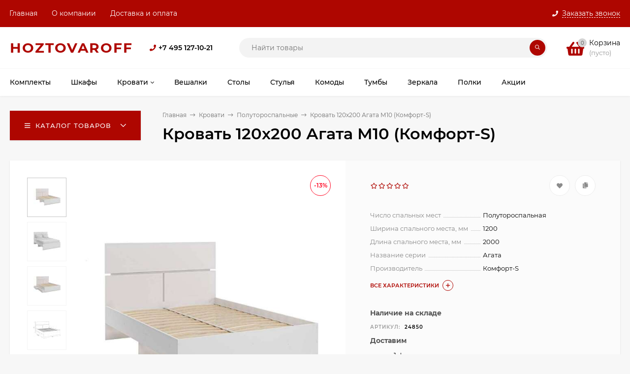

--- FILE ---
content_type: text/html; charset=utf-8
request_url: https://hoztovaroff.ru/krovat-120kh200-agata-m10-komfort-s/
body_size: 29260
content:
<!DOCTYPE html><html  lang="ru"><head prefix="og: http://ogp.me/ns# product: http://ogp.me/ns/product#"><meta http-equiv="Content-Type" content="text/html; charset=utf-8"/><meta name="viewport" content="width=device-width, initial-scale=1" /><meta http-equiv="x-ua-compatible" content="IE=edge"><title>Кровать 120х200 Агата М10 (Комфорт-S) — 11 374 ₽</title><meta name="Keywords" content="Кровать 120х200 Агата М10 (Комфорт-S), Полутороспальные" /><meta name="Description" content="Полутороспальная кровать 120х200 Агата Комфорт-S в спальню. Цвет: белый, Белый. ШхГхВ, см: 124.4х205.8х101.3. Материалы: ЛДСП. Стиль: скандинавский. Цена: 11 374 ₽. ✓ Доставка за 1 день. ✓ Сертификат качества. ✓ Гарантия производителя 2 года. ✓ Официальный дилер." /><link rel="preload" as="image" href="/wa-data/public/shop/products/84/33/3384/images/9504/9504.580.jpg"><link rel="canonical" href="https://hoztovaroff.ru/krovat-120kh200-agata-m10-komfort-s/"/><link rel="shortcut icon" href="/favicon.ico"/><!-- rss --><link rel="alternate" type="application/rss+xml" title="hoztovaroff.ru" href="https://hoztovaroff.ru/blog/rss/"><style>@font-face {font-family: 'Montserrat';font-style: italic;font-weight: 400;src: local('Montserrat Italic'), local('Montserrat-Italic'),url('/wa-data/public/site/themes/mastershop/fonts/montserrat/montserrat-v15-latin-ext_latin_cyrillic-ext_cyrillic-italic.woff2') format('woff2'),url('/wa-data/public/site/themes/mastershop/fonts/montserrat/montserrat-v15-latin-ext_latin_cyrillic-ext_cyrillic-italic.woff') format('woff');}@font-face {font-family: 'Montserrat';font-style: normal;font-weight: 400;src: local('Montserrat Regular'), local('Montserrat-Regular'),url('/wa-data/public/site/themes/mastershop/fonts/montserrat/montserrat-v15-latin-ext_latin_cyrillic-ext_cyrillic-regular.woff2') format('woff2'),url('/wa-data/public/site/themes/mastershop/fonts/montserrat/montserrat-v15-latin-ext_latin_cyrillic-ext_cyrillic-regular.woff') format('woff');}@font-face {font-family: 'Montserrat';font-style: normal;font-weight: 500;src: local('Montserrat Medium'), local('Montserrat-Medium'),url('/wa-data/public/site/themes/mastershop/fonts/montserrat/montserrat-v15-latin-ext_latin_cyrillic-ext_cyrillic-500.woff2') format('woff2'),url('/wa-data/public/site/themes/mastershop/fonts/montserrat/montserrat-v15-latin-ext_latin_cyrillic-ext_cyrillic-500.woff') format('woff');}@font-face {font-family: 'Montserrat';font-style: italic;font-weight: 500;src: local('Montserrat Medium Italic'), local('Montserrat-MediumItalic'),url('/wa-data/public/site/themes/mastershop/fonts/montserrat/montserrat-v15-latin-ext_latin_cyrillic-ext_cyrillic-500italic.woff2') format('woff2'),url('/wa-data/public/site/themes/mastershop/fonts/montserrat/montserrat-v15-latin-ext_latin_cyrillic-ext_cyrillic-500italic.woff') format('woff');}@font-face {font-family: 'Montserrat';font-style: normal;font-weight: 600;src: local('Montserrat SemiBold'), local('Montserrat-SemiBold'),url('/wa-data/public/site/themes/mastershop/fonts/montserrat/montserrat-v15-latin-ext_latin_cyrillic-ext_cyrillic-600.woff2') format('woff2'),url('/wa-data/public/site/themes/mastershop/fonts/montserrat/montserrat-v15-latin-ext_latin_cyrillic-ext_cyrillic-600.woff') format('woff');}@font-face {font-family: 'Montserrat';font-style: italic;font-weight: 600;src: local('Montserrat SemiBold Italic'), local('Montserrat-SemiBoldItalic'),url('/wa-data/public/site/themes/mastershop/fonts/montserrat/montserrat-v15-latin-ext_latin_cyrillic-ext_cyrillic-600italic.woff2') format('woff2'),url('/wa-data/public/site/themes/mastershop/fonts/montserrat/montserrat-v15-latin-ext_latin_cyrillic-ext_cyrillic-600italic.woff') format('woff');}@font-face {font-family: 'Montserrat';font-style: normal;font-weight: 700;src: local('Montserrat Bold'), local('Montserrat-Bold'),url('/wa-data/public/site/themes/mastershop/fonts/montserrat/montserrat-v15-latin-ext_latin_cyrillic-ext_cyrillic-700.woff2') format('woff2'),url('/wa-data/public/site/themes/mastershop/fonts/montserrat/montserrat-v15-latin-ext_latin_cyrillic-ext_cyrillic-700.woff') format('woff');}@font-face {font-family: 'Montserrat';font-style: italic;font-weight: 700;src: local('Montserrat Bold Italic'), local('Montserrat-BoldItalic'),url('/wa-data/public/site/themes/mastershop/fonts/montserrat/montserrat-v15-latin-ext_latin_cyrillic-ext_cyrillic-700italic.woff2') format('woff2'),url('/wa-data/public/site/themes/mastershop/fonts/montserrat/montserrat-v15-latin-ext_latin_cyrillic-ext_cyrillic-700italic.woff') format('woff');}</style><style>body, button, input, optgroup, select, textarea{font-family: 'Montserrat', sans-serif;}</style><meta name="theme-color" content="#ae0600"><style>a:hover,a.selected,.selected > a,.link:hover,.link.selected,.selected > .link{color: #ae0600;}.bs-bg{background: #ae0600;}.bs-bg,.bs-bg a,.bs-bg a:hover,.bs-bg .link,.bs-bg .link:hover,.bs-bg .selected > a,.bs-bg .selected > .link{color: #FFF;}.bs-color,.link.bs-color,a.bs-color,.link.bs-color:hover,a.bs-color:hover{color: #ae0600;}.ac-bg{background: #44B15B;}.ac-bg,.ac-bg a,.ac-bg .link,.ac-bg a:hover,.ac-bg .selected > a,.ac-bg .selected > .link{color: #FFF;}.ac-color,.link.ac-color,a.ac-color,.link.ac-color:hover,a.ac-color:hover{color: #44B15B;}.button,button,input[type="button"],input[type="submit"],a.button,.filter-units-item.selected,.inline-select__item.selected,.compares-categories__item.selected,.filter-param__variant--button.checked{background: #ae0600;color: #FFF;}.cartOS__button{background: #ae0600 !important;color: #FFF !important;}.bar-fixed-b__caret,.bar-fixed-r__caret,.products-custom-link__caret,.header-cart-message__caret{color: #ae0600;}.button.button--acc,button.button--acc,a.button--acc,input[type="button"].button--acc,input[type="submit"].button--acc{background: #44B15B;color: #FFF;}a.add2cart-button--mini,.add2cart-button--mini,a.add2cart-button,.add2cart-button,a.product-more-btn{background: #44B15B;color: #FFF;}.rating,.star,.star-empty,.product-action.selected,.head-decor:first-letter,.jq-checkbox.checked:before,.checkbox-styler.checked:before,.shop-sk-callback__slider .ui-slider-range{color: #ae0600;}.cartOS__title svg {fill: #ae0600 !important;}.product-preview-gallery__dots .owl-dot.active,.jq-radio.checked:before,.radio-styler.checked:before,.bx-pager-item a.active:before,.owl-dot.active span:before{background: #ae0600;}.tabs_el.selected,.border-color{border-color: #ae0600;}.footer{background: #000;color: #FFF;}.footer a{color: #FFF;}.header-top{background: #AE0600;}.header-top,.header-top a,.header-menu__item.selected > a,.header-menu__item.selected > .link,.header-top a:hover,.header-top .link,.header-top .link:hover{color: #FFF;}.categories-v__head{background: #AE0600;color: #FFF;}.categories-vu__head{background: #AE0600;color: #FFF;}.category-filters,.m-filters-open{background: #AE0600;color: #FFF;}.category-filters__send{background: #FFF;color: #AE0600;}.categories-h{background: #FFF;color: #000;border-top: 1px solid #f7f7f7;}.categories-h__link:hover,.categories-h__link.selected,.categories-h__title.link:hover{color: #ae0600;}.categories-h__item:hover{background: #f9f9f9;}.categories-h__brand{color: #44B15B;}.categories-h__brand .categories-h__link:hover{color: #44B15B;}.m-open-categories{background: #FFF;border-top: 1px solid #f7f7f7;color: #44B15B;}.header-logo__text{color: #ae0600;}.header-logo__text-second{color: #000;}</style><script>var globalThemeSettings = {isMobile: 0,isFormStylerInit: 0,isLocationSelect: 0,isCurrencySelect: 1,isDisplayFontAwesome: 1,show_product_in_basket: 1,isSeoFilterBlockedOPtions: 1,currency: {"code":"RUB","sign":"\u0440\u0443\u0431.","sign_html":"<span class=\"ruble\">\u20bd<\/span>","sign_position":1,"sign_delim":" ","decimal_point":",","frac_digits":"2","thousands_sep":" "},isFixedHeader: 1,isFixedHeaderMobile: 0,isHorizontalMainMenu: 1,isFilters: 0,isDemoSettings: 0,isTileGalleryProductPreview: 1,msgAddToFavorite: '<span class=link>Товар в избранном</span>',msgAddToFavoriteUrl: '/search/?list=favorites',msgAddToCompare: '<span class=link>Товар в сравнении</span>',msgAddToCompareUrl: '/compare/',countFavorites: '128',countViewed: '64',quantityLocalesMin: 'мин. %s',quantityLocalesMax: 'макс. %s',isPremium: 0,isSwipeContentTabs: false}</script><script src="/wa-data/public/site/themes/mastershop/jquery.min.js?v3.2.1.5"></script><link href="/wa-data/public/shop/themes/mastershop/mastershop.shop.min.css?v3.2.1.5" rel="stylesheet"><!-- plugin hook: 'frontend_head' --><meta property="og:type" content="website">
<meta property="og:title" content="Кровать 120х200 Агата М10 (Комфорт-S)">
<meta property="og:image" content="https://hoztovaroff.ru/wa-data/public/shop/products/84/33/3384/images/9504/9504.750x0.jpg">
<meta property="og:url" content="https://hoztovaroff.ru/krovat-120kh200-agata-m10-komfort-s/">
<meta property="product:price:amount" content="11374">
<meta property="product:price:currency" content="RUB">
<meta property="og:description" content="Купить Кровать 120х200 Агата М10 (Комфорт-S) за 11 374 ₽ в интернет-магазине «Хозтоварофф». ✓ Доставка за 1 день. ✓ Отзывы и характеристики. ✓ Сертификат качества. ✓ Гарантия производителя 2 года. ✓ Официальный дилер">
<!-- Yandex.Metrika counter -->
<script type="text/javascript" >
   (function(m,e,t,r,i,k,a){m[i]=m[i]||function(){(m[i].a=m[i].a||[]).push(arguments)};
   m[i].l=1*new Date();
   for (var j = 0; j < document.scripts.length; j++) {if (document.scripts[j].src === r) { return; }}
   k=e.createElement(t),a=e.getElementsByTagName(t)[0],k.async=1,k.src=r,a.parentNode.insertBefore(k,a)})
   (window, document, "script", "https://mc.yandex.ru/metrika/tag.js", "ym");

   ym(95544438, "init", {
        clickmap:true,
        trackLinks:true,
        accurateTrackBounce:true,
        webvisor:true,
        ecommerce:"dataLayer"
   });
</script>
<noscript><div><img src="https://mc.yandex.ru/watch/95544438" style="position:absolute; left:-9999px;" alt="" /></div></noscript>
<!-- /Yandex.Metrika counter --><script async src="https://www.googletagmanager.com/gtag/js?id=G-KEYE2VME4S"></script>
<script>
  window.dataLayer = window.dataLayer || [];
  function gtag(){dataLayer.push(arguments);}
  gtag('js', new Date());

  gtag('config', 'G-KEYE2VME4S');
  
</script><style>@media (min-width: 1101px) {.header-logo{width: 240px;flex: 0 1 240px;margin: 0 2% 0 0;}}@media (max-width: 1100px) and (min-width: 651px) {.header-logo{width: 230px;flex: 0 1 230px;margin: 0 2% 0 0;}}.header-logo img{max-width: 240px;max-height: 70px;}@media (max-width: 1100px){.header-logo img{max-width: 230px;max-height: 50px;}}.header-logo__text{font-size: 28px;}.header-logo__icon{font-size: 29px;}@media (max-width: 1100px){.header-logo__text{font-size: 24px;}.header-logo__icon{font-size: 28px;}}.product-gallery-main{align-self: center;}.product-gallery-main.owl-carousel .owl-stage{justify-content: center;align-items: center;}.product-card__gallery{justify-content: center;}.product-gallery-main__el-outer{height:  500px;line-height: 500px;}.product-gallery-main__el-outer img{max-height:  500px;}.product-tile__name{height: 40px;}@media (max-width: 480px){.product-tile__name{height: 66px;}}.info-massage{border-bottom: 1px solid #ebebeb;}.product-tile__image{padding: 0px 0px 0;}.product-tile__image a{height: 240px;line-height: 240px;}.product-tile__image img{max-height: 220px;}@media (max-width: 1430px) and (min-width: 1251px){.cols-3 .product-tile__image{height: 200px;line-height: 180px;}.product-tile__image a{height: 200px;line-height: 180px;}.product-tile__image img{max-height: 180px;}.cols-3 .product-tile__image img{max-height: 180px;}}@media (max-width: 1080px) and (min-width: 1001px){.cols-2 .product-tile__image,.cols-3 .product-tile__image{height: 180px;line-height: 180px;}.cols-2 .product-tile__image img,.cols-3 .product-tile__image img{max-height: 180px;}}@media (max-width: 1024px){.product-tile__image a{height: 180px;line-height: 180px;}.product-tile__image img{max-height: 180px;}}@media (max-width: 580px){.product-tile__image a{height: 130px;line-height: 130px;}.product-tile__image img{max-height: 130px;}}@media (max-width: 500px){.product-tile__image a{height: 200px;line-height: 200px;}.product-tile__image img{max-height: 200px;}}@media (max-width: 379px){.product-tile__image{padding: 0px 0px 0;}}.product-list__left{padding: 40px;padding-right: 0;width: 220px;}.product-list__left .badge{top: 40px;}@media (min-width: 1001px){.cols-3 .product-list__left{padding: 15px;}.cols-3 .product-list__left .badge{top: 15px;}}@media (max-width: 1250px) and (min-width: 1001px){.cols-2 .product-list__left{padding: 15px;}.cols-2 .product-list__left .badge{top: 15px;}}@media (max-width: 900px){.product-list__left{padding: 15px;}.product-list__left .badge{top: 15px;}}@media (max-width: 1400px) and (min-width: 1250px){.cols-3 .product-list__left{width: 150px;}}@media (max-width: 1150px) and (min-width: 1001px){.cols-2 .product-list__left,.cols-3 .product-list__left{vertical-align: top;width: 150px;}}@media (max-width: 600px){.product-list__left{width: 150px;}}@media (max-width: 400px){.product-list__left{float: none;text-align: center;max-width: 100%;width: 100%;}}.product-list__image img{max-height: 200px;}@media (max-width: 400px){.product-list__image img{max-height: 150px;}}.sidebar-wrap--plugin .menu-v li:nth-child(30) ~ li:not(.show){display: none;}</style></head><body class="no-touch  icons-hidden"><div class="header-outer"><div class="js-header-top header-top"><div class="l-wrapper clearfix js-header-top-inner"><div class="header-top__right"><span data-id="popup-search" class="js-open-m-popup header-open-search far fa-search"></span><span data-id="popup-contacts" class="js-open-m-popup header-open-contacts fas fa-phone"></span><span class="header-callback js-sk-callback-open"><i class="header-callback__icon fas fa-phone"></i><span class="header-callback__title">Заказать звонок</span></span><a href="/cart/" class="js-cart-preview m-header-cart empty"><span class="m-header-cart__icon"><i class="fas fa-shopping-basket"></i><span class="js-cart-preview-count header-cart__count ac-bg">0</span></span></a></div><i data-id="m-header-menu" class="header-menu__bar js-open-mobile-menu fal fa-bars"></i><div class="js-header-menu-outer header-menu__outer"><ul class="js-header-menu header-menu responsived-before-init" data-class-el="header-menu__item" data-class-sub-el="header-submenu__item"><li class="js-header-menu-item header-menu__item"><a href="/">Главная</a></li><li class="js-header-menu-item header-menu__item"><a href="/o-kompanii/">О компании</a></li><li class="js-header-menu-item header-menu__item"><a href="/dostavka-i-oplata/">Доставка и оплата</a></li><li data-type="else" class="js-header-menu-item header-menu__item hide"><span class="link">Еще</span><i class="header-menu__caret fal fa-angle-down"></i><div class="header-submenu-outer js-header-submenu-outer"><ul class="js-header-submenu header-submenu"></ul></div></li></ul></div></div></div><header class="js-header header js-header-fixed"><div class="l-wrapper header-inner"><a href="/" class="header-logo"><span class="header-logo__text">HOZTOVAROFF</span></a><div class="js-header-catalog display-none"></div><div class="header-content"><div class="header-phone-outer"><div class="header-phones"><i class="header-phone__icon bs-color fas fa-phone"></i><div class="header-phone"><a class="js-contact-phone" href="tel:+74951271021">+7 495 127-10-21</a></div></div></div><div class="header-search"><form class="js-search-form header-search__form" method="get" action="/search/"><input name="query"  placeholder="Найти товары" class="js-search-auto header-search__field grey-bg" type="text" autocomplete="off" /><span class="bs-bg icon__submit js-submit-form"><i class="far fa-search"></i></span><div class="search-auto-result js-search-auto-result"></div></form></div><div class="header-user-nav"><div class="header-user-nav__item js-popup-products-link empty" data-url="/search/?list=favorites&ajax=1"><a class="header-user-nav__link js-preview-favorite" href="/search/?list=favorites"><span class="products-custom-link__icon"><i class="bs-color fas fa-heart"></i><span class="js-favorite-count ac-bg products-custom-link__count empty"> </span></span>Избранное<span class="products-custom-link__message bs-bg"><i class="products-custom-link__check fal fa-check"></i>Товар в избранном<i class="products-custom-link__caret"></i></span></a><div class="js-products-popup products-popup"></div></div><div class="header-user-nav__item js-popup-products-link empty" data-url="/search/?list=compare&ajax=1"><a class="header-user-nav__link js-preview-compare js-link-compare" href="/compare/"><span class="products-custom-link__icon"><i class="bs-color fas fa-copy"></i><span class="js-compare-count ac-bg products-custom-link__count empty"> </span></span>Сравнение<span class="products-custom-link__message bs-bg"><i class="products-custom-link__check fal fa-check"></i>Товар в сравнении<i class="products-custom-link__caret"></i></span></a><div class="js-products-popup products-popup"></div></div></div><div data-type="header" class="header-cart js-popup-products-link js-cart-preview empty" data-url="/cart/"><a href="/cart/" class="float-r"><div class="header-cart__icon "><i class="fas fa-shopping-basket bs-color"></i><span class="js-cart-preview-count header-cart__count ac-bg">0</span></div><div class="header-cart__content"><div class="header-cart__head">Корзина</div><div class="js-cart-preview-total header-cart__total">0 <span class="ruble">₽</span></div><div class="js-cart-preview-empty header-cart__empty">(пусто)</div></div></a><span class="header-cart-message bs-bg"><i class="header-cart-message__check fal fa-check"></i>Товар в корзине!<i class="header-cart-message__caret"></i></span><div class="js-products-popup products-popup"></div></div></div></div></header><div class="categories-h js-categories-h-outer"><div class="l-wrapper clearfix"><div class="js-categories-h-items categories-h__inner" data-retina="" data-lazy="1"><div class="categories-h__menu js-h-categories responsived-before-init"><div data-id="121" class="js-h-categories-item categories-h__item pos-r"><a class="categories-h__link" href="/c-komplekty/"><span class="categories-h__title">Комплекты</span></a></div><div data-id="117" class="js-h-categories-item categories-h__item pos-r"><a class="categories-h__link" href="/c-shkafy/"><span class="categories-h__title">Шкафы</span></a></div><div data-id="22" class="js-h-categories-item categories-h__item pos-r"><a class="categories-h__link" href="/c-krovati/"><span class="categories-h__title">Кровати</span><i class="categories-h__caret fal"></i></a><div class="js-categories-sub subcategories-h"><div class="js-subcategories-menu"><div class="subcategories-h__item js-subcategories-item"><span class="subcategories-h__item-inner"><a class="subcategories-h__link with-subs" href="/c-krovati/dvuspalnye/"><span class="subcategories-h__title">Двуспальные</span></a><i class="subcategories-h__caret caret fal fa-angle-right"></i></span><div class="subcategories-h js-categories-sub"><div class="subcategories-h__item"><span class="subcategories-h__item-inner"><a class="subcategories-h__link" href="/c-krovati/dvuspalnye/140x200-sm/"><span class="subcategories-h__title">140х200 см</span></a></span></div><div class="subcategories-h__item"><span class="subcategories-h__item-inner"><a class="subcategories-h__link" href="/c-krovati/dvuspalnye/160x200-sm/"><span class="subcategories-h__title">160х200 см</span></a></span></div><div class="subcategories-h__item"><span class="subcategories-h__item-inner"><a class="subcategories-h__link" href="/c-krovati/dvuspalnye/180x200-sm/"><span class="subcategories-h__title">180х200 см</span></a></span></div><div class="subcategories-h__item"><span class="subcategories-h__item-inner"><a class="subcategories-h__link" href="/c-krovati/dvuspalnye/bolshie/"><span class="subcategories-h__title">Большие</span></a></span></div><div class="subcategories-h__item"><span class="subcategories-h__item-inner"><a class="subcategories-h__link" href="/c-krovati/dvuspalnye/s-podemnym-mekhanizmom/"><span class="subcategories-h__title">С подъемным механизмом</span></a></span></div><div class="subcategories-h__item"><span class="subcategories-h__item-inner"><a class="subcategories-h__link" href="/c-krovati/dvuspalnye/s-myagkim-izgolovem/"><span class="subcategories-h__title">С мягким изголовьем</span></a></span></div><div class="subcategories-h__item"><span class="subcategories-h__item-inner"><a class="subcategories-h__link" href="/c-krovati/dvuspalnye/s-izgolovem/"><span class="subcategories-h__title">С изголовьем</span></a></span></div><div class="subcategories-h__item"><span class="subcategories-h__item-inner"><a class="subcategories-h__link" href="/c-krovati/dvuspalnye/s-yashchikami/"><span class="subcategories-h__title">С ящиками</span></a></span></div><div class="subcategories-h__item"><span class="subcategories-h__item-inner"><a class="subcategories-h__link" href="/c-krovati/dvuspalnye/myagkie/"><span class="subcategories-h__title">Мягкие</span></a></span></div><div class="subcategories-h__item"><span class="subcategories-h__item-inner"><a class="subcategories-h__link" href="/c-krovati/dvuspalnye/nedorogie/"><span class="subcategories-h__title">Недорогие</span></a></span></div></div></div><div class="subcategories-h__item js-subcategories-item"><span class="subcategories-h__item-inner"><a class="subcategories-h__link with-subs" href="/c-krovati/polutorospalnye/"><span class="subcategories-h__title">Полутороспальные</span></a><i class="subcategories-h__caret caret fal fa-angle-right"></i></span><div class="subcategories-h js-categories-sub"><div class="subcategories-h__item"><span class="subcategories-h__item-inner"><a class="subcategories-h__link" href="/c-krovati/polutorospalnye/120x200-sm/"><span class="subcategories-h__title">120х200 см</span></a></span></div><div class="subcategories-h__item"><span class="subcategories-h__item-inner"><a class="subcategories-h__link" href="/c-krovati/polutorospalnye/140x200-sm/"><span class="subcategories-h__title">140х200 см</span></a></span></div><div class="subcategories-h__item"><span class="subcategories-h__item-inner"><a class="subcategories-h__link" href="/c-krovati/polutorospalnye/s-podemnym-mekhanizmom/"><span class="subcategories-h__title">С подъемным механизмом</span></a></span></div><div class="subcategories-h__item"><span class="subcategories-h__item-inner"><a class="subcategories-h__link" href="/c-krovati/polutorospalnye/s-myagkim-izgolovem/"><span class="subcategories-h__title">С мягким изголовьем</span></a></span></div><div class="subcategories-h__item"><span class="subcategories-h__item-inner"><a class="subcategories-h__link" href="/c-krovati/polutorospalnye/so-spinkoy/"><span class="subcategories-h__title">Со спинкой</span></a></span></div><div class="subcategories-h__item"><span class="subcategories-h__item-inner"><a class="subcategories-h__link" href="/c-krovati/polutorospalnye/s-yashchikami/"><span class="subcategories-h__title">С ящиками</span></a></span></div><div class="subcategories-h__item"><span class="subcategories-h__item-inner"><a class="subcategories-h__link" href="/c-krovati/polutorospalnye/nedorogie/"><span class="subcategories-h__title">Недорогие</span></a></span></div></div></div><div class="subcategories-h__item js-subcategories-item"><span class="subcategories-h__item-inner"><a class="subcategories-h__link with-subs" href="/c-krovati/odnospalnye/"><span class="subcategories-h__title">Односпальные</span></a><i class="subcategories-h__caret caret fal fa-angle-right"></i></span><div class="subcategories-h js-categories-sub"><div class="subcategories-h__item"><span class="subcategories-h__item-inner"><a class="subcategories-h__link" href="/c-krovati/odnospalnye/80x200-sm/"><span class="subcategories-h__title">80х200 см</span></a></span></div><div class="subcategories-h__item"><span class="subcategories-h__item-inner"><a class="subcategories-h__link" href="/c-krovati/odnospalnye/90x200-sm/"><span class="subcategories-h__title">90х200 см</span></a></span></div><div class="subcategories-h__item"><span class="subcategories-h__item-inner"><a class="subcategories-h__link" href="/c-krovati/odnospalnye/s-yashchikami/"><span class="subcategories-h__title">С ящиками</span></a></span></div><div class="subcategories-h__item"><span class="subcategories-h__item-inner"><a class="subcategories-h__link" href="/c-krovati/odnospalnye/myagkie/"><span class="subcategories-h__title">Мягкие</span></a></span></div><div class="subcategories-h__item"><span class="subcategories-h__item-inner"><a class="subcategories-h__link" href="/c-krovati/odnospalnye/nedorogie/"><span class="subcategories-h__title">Недорогие</span></a></span></div></div></div><div class="subcategories-h__item js-subcategories-item"><span class="subcategories-h__item-inner"><a class="subcategories-h__link with-subs" href="/c-krovati/s-podemnym-mekhanizmom/"><span class="subcategories-h__title">С подъемным механизмом</span></a><i class="subcategories-h__caret caret fal fa-angle-right"></i></span><div class="subcategories-h js-categories-sub"><div class="subcategories-h__item"><span class="subcategories-h__item-inner"><a class="subcategories-h__link" href="/c-krovati/s-podemnym-mekhanizmom/s-myagkim-izgolovem/"><span class="subcategories-h__title">С мягким изголовьем</span></a></span></div><div class="subcategories-h__item"><span class="subcategories-h__item-inner"><a class="subcategories-h__link" href="/c-krovati/s-podemnym-mekhanizmom/nedorogie/"><span class="subcategories-h__title">Недорогие</span></a></span></div><div class="subcategories-h__item"><span class="subcategories-h__item-inner"><a class="subcategories-h__link" href="/c-krovati/s-podemnym-mekhanizmom/180x200-sm/"><span class="subcategories-h__title">180х200 см</span></a></span></div><div class="subcategories-h__item"><span class="subcategories-h__item-inner"><a class="subcategories-h__link" href="/c-krovati/s-podemnym-mekhanizmom/160x200-sm/"><span class="subcategories-h__title">160х200 см</span></a></span></div><div class="subcategories-h__item"><span class="subcategories-h__item-inner"><a class="subcategories-h__link" href="/c-krovati/s-podemnym-mekhanizmom/140x200-sm/"><span class="subcategories-h__title">140х200 см</span></a></span></div><div class="subcategories-h__item"><span class="subcategories-h__item-inner"><a class="subcategories-h__link" href="/c-krovati/s-podemnym-mekhanizmom/120x200-sm/"><span class="subcategories-h__title">120х200 см</span></a></span></div><div class="subcategories-h__item"><span class="subcategories-h__item-inner"><a class="subcategories-h__link" href="/c-krovati/s-podemnym-mekhanizmom/rasprodazha/"><span class="subcategories-h__title">Распродажа</span></a></span></div><div class="subcategories-h__item"><span class="subcategories-h__item-inner"><a class="subcategories-h__link" href="/c-krovati/s-podemnym-mekhanizmom/s-yashchikami/"><span class="subcategories-h__title">С ящиками</span></a></span></div><div class="subcategories-h__item"><span class="subcategories-h__item-inner"><a class="subcategories-h__link" href="/c-krovati/s-podemnym-mekhanizmom/s-polkami/"><span class="subcategories-h__title">С полками</span></a></span></div><div class="subcategories-h__item"><span class="subcategories-h__item-inner"><a class="subcategories-h__link" href="/c-krovati/s-podemnym-mekhanizmom/belye/"><span class="subcategories-h__title">Белые</span></a></span></div><div class="subcategories-h__item"><span class="subcategories-h__item-inner"><a class="subcategories-h__link" href="/c-krovati/s-podemnym-mekhanizmom/serye/"><span class="subcategories-h__title">Серые</span></a></span></div><div class="subcategories-h__item"><span class="subcategories-h__item-inner"><a class="subcategories-h__link" href="/c-krovati/s-podemnym-mekhanizmom/velyur/"><span class="subcategories-h__title">Велюр</span></a></span></div><div class="subcategories-h__item"><span class="subcategories-h__item-inner"><a class="subcategories-h__link" href="/c-krovati/s-podemnym-mekhanizmom/na-zakaz/"><span class="subcategories-h__title">На заказ</span></a></span></div><div class="subcategories-h__item"><span class="subcategories-h__item-inner"><a class="subcategories-h__link" href="/c-krovati/s-podemnym-mekhanizmom/dlya-spalni/"><span class="subcategories-h__title">Для спальни</span></a></span></div></div></div><div class="subcategories-h__item js-subcategories-item"><span class="subcategories-h__item-inner"><a class="subcategories-h__link with-subs" href="/c-krovati/detskie/"><span class="subcategories-h__title">Детские</span></a><i class="subcategories-h__caret caret fal fa-angle-right"></i></span><div class="subcategories-h js-categories-sub"><div class="subcategories-h__item"><span class="subcategories-h__item-inner"><a class="subcategories-h__link" href="/c-krovati/detskie/ot-1-goda/"><span class="subcategories-h__title">От 1 года</span></a></span></div><div class="subcategories-h__item"><span class="subcategories-h__item-inner"><a class="subcategories-h__link" href="/c-krovati/detskie/s-yashchikami/"><span class="subcategories-h__title">С ящиками</span></a></span></div><div class="subcategories-h__item"><span class="subcategories-h__item-inner"><a class="subcategories-h__link" href="/c-krovati/detskie/myagkie/"><span class="subcategories-h__title">Мягкие</span></a></span></div><div class="subcategories-h__item"><span class="subcategories-h__item-inner"><a class="subcategories-h__link" href="/c-krovati/detskie/nedorogie/"><span class="subcategories-h__title">Недорогие</span></a></span></div></div></div><div class="subcategories-h__item js-subcategories-item"><span class="subcategories-h__item-inner"><a class="subcategories-h__link with-subs" href="/c-krovati/dvukhyarusnye/"><span class="subcategories-h__title">Двухъярусные</span></a><i class="subcategories-h__caret caret fal fa-angle-right"></i></span><div class="subcategories-h js-categories-sub"><div class="subcategories-h__item"><span class="subcategories-h__item-inner"><a class="subcategories-h__link" href="/c-krovati/dvukhyarusnye/detskie/"><span class="subcategories-h__title">Детские</span></a></span></div><div class="subcategories-h__item"><span class="subcategories-h__item-inner"><a class="subcategories-h__link" href="/c-krovati/dvukhyarusnye/s-yashchikami/"><span class="subcategories-h__title">С ящиками</span></a></span></div><div class="subcategories-h__item"><span class="subcategories-h__item-inner"><a class="subcategories-h__link" href="/c-krovati/dvukhyarusnye/nedorogie/"><span class="subcategories-h__title">Недорогие</span></a></span></div></div></div><div class="subcategories-h__item js-subcategories-item"><span class="subcategories-h__item-inner"><a class="subcategories-h__link" href="/c-krovati/cherdaki/"><span class="subcategories-h__title">Чердаки</span></a></span></div><div class="subcategories-h__item js-subcategories-item"><span class="subcategories-h__item-inner"><a class="subcategories-h__link with-subs" href="/c-krovati/s-yashchikami/"><span class="subcategories-h__title">С ящиками</span></a><i class="subcategories-h__caret caret fal fa-angle-right"></i></span><div class="subcategories-h js-categories-sub"><div class="subcategories-h__item"><span class="subcategories-h__item-inner"><a class="subcategories-h__link" href="/c-krovati/s-yashchikami/90x200-sm/"><span class="subcategories-h__title">90х200 см</span></a></span></div><div class="subcategories-h__item"><span class="subcategories-h__item-inner"><a class="subcategories-h__link" href="/c-krovati/s-yashchikami/140x200-sm/"><span class="subcategories-h__title">140х200 см</span></a></span></div><div class="subcategories-h__item"><span class="subcategories-h__item-inner"><a class="subcategories-h__link" href="/c-krovati/s-yashchikami/160x200-sm/"><span class="subcategories-h__title">160х200 см</span></a></span></div><div class="subcategories-h__item"><span class="subcategories-h__item-inner"><a class="subcategories-h__link" href="/c-krovati/s-yashchikami/detskie/"><span class="subcategories-h__title">Детские</span></a></span></div><div class="subcategories-h__item"><span class="subcategories-h__item-inner"><a class="subcategories-h__link" href="/c-krovati/s-yashchikami/nedorogie/"><span class="subcategories-h__title">Недорогие</span></a></span></div></div></div><div class="subcategories-h__item js-subcategories-item"><span class="subcategories-h__item-inner"><a class="subcategories-h__link with-subs" href="/c-krovati/s-myagkim-izgolovem/"><span class="subcategories-h__title">С мягким изголовьем</span></a><i class="subcategories-h__caret caret fal fa-angle-right"></i></span><div class="subcategories-h js-categories-sub"><div class="subcategories-h__item"><span class="subcategories-h__item-inner"><a class="subcategories-h__link" href="/c-krovati/s-myagkim-izgolovem/90x200-sm/"><span class="subcategories-h__title">90х200 см</span></a></span></div><div class="subcategories-h__item"><span class="subcategories-h__item-inner"><a class="subcategories-h__link" href="/c-krovati/s-myagkim-izgolovem/140x200-sm/"><span class="subcategories-h__title">140х200 см</span></a></span></div><div class="subcategories-h__item"><span class="subcategories-h__item-inner"><a class="subcategories-h__link" href="/c-krovati/s-myagkim-izgolovem/160x200-sm/"><span class="subcategories-h__title">160х200 см</span></a></span></div><div class="subcategories-h__item"><span class="subcategories-h__item-inner"><a class="subcategories-h__link" href="/c-krovati/s-myagkim-izgolovem/180x200-sm/"><span class="subcategories-h__title">180х200 см</span></a></span></div><div class="subcategories-h__item"><span class="subcategories-h__item-inner"><a class="subcategories-h__link" href="/c-krovati/s-myagkim-izgolovem/nedorogie/"><span class="subcategories-h__title">Недорогие</span></a></span></div></div></div><div class="subcategories-h__item js-subcategories-item"><span class="subcategories-h__item-inner"><a class="subcategories-h__link" href="/c-krovati/derevyannye/"><span class="subcategories-h__title">Деревянные</span></a></span></div><div class="subcategories-h__item js-subcategories-item"><span class="subcategories-h__item-inner"><a class="subcategories-h__link with-subs" href="/c-krovati/karkasy/"><span class="subcategories-h__title">Каркасы</span></a><i class="subcategories-h__caret caret fal fa-angle-right"></i></span><div class="subcategories-h js-categories-sub"><div class="subcategories-h__item"><span class="subcategories-h__item-inner"><a class="subcategories-h__link" href="/c-krovati/karkasy/90x200-sm/"><span class="subcategories-h__title">90х200 см</span></a></span></div><div class="subcategories-h__item"><span class="subcategories-h__item-inner"><a class="subcategories-h__link" href="/c-krovati/karkasy/120x200-sm/"><span class="subcategories-h__title">120х200 см</span></a></span></div><div class="subcategories-h__item"><span class="subcategories-h__item-inner"><a class="subcategories-h__link" href="/c-krovati/karkasy/140x200-sm/"><span class="subcategories-h__title">140х200 см</span></a></span></div><div class="subcategories-h__item"><span class="subcategories-h__item-inner"><a class="subcategories-h__link" href="/c-krovati/karkasy/160х200 см/"><span class="subcategories-h__title">160х200 см</span></a></span></div><div class="subcategories-h__item"><span class="subcategories-h__item-inner"><a class="subcategories-h__link" href="/c-krovati/karkasy/180x200-sm/"><span class="subcategories-h__title">180х200 см</span></a></span></div></div></div><div class="subcategories-h__item js-subcategories-item"><span class="subcategories-h__item-inner"><a class="subcategories-h__link" href="/c-krovati/matrasy/"><span class="subcategories-h__title">Матрасы</span></a></span></div></div></div></div><div data-id="119" class="js-h-categories-item categories-h__item pos-r"><a class="categories-h__link" href="/c-veshalki/"><span class="categories-h__title">Вешалки</span></a></div><div data-id="123" class="js-h-categories-item categories-h__item pos-r"><a class="categories-h__link" href="/c-stoly/"><span class="categories-h__title">Столы</span></a></div><div data-id="124" class="js-h-categories-item categories-h__item pos-r"><a class="categories-h__link" href="/c-stulya/"><span class="categories-h__title">Стулья</span></a></div><div data-id="118" class="js-h-categories-item categories-h__item pos-r"><a class="categories-h__link" href="/c-komody/"><span class="categories-h__title">Комоды</span></a></div><div data-id="125" class="js-h-categories-item categories-h__item pos-r"><a class="categories-h__link" href="/c-tumby/"><span class="categories-h__title">Тумбы</span></a></div><div data-id="120" class="js-h-categories-item categories-h__item pos-r"><a class="categories-h__link" href="/c-zerkala/"><span class="categories-h__title">Зеркала</span></a></div><div data-id="122" class="js-h-categories-item categories-h__item pos-r"><a class="categories-h__link" href="/c-polki/"><span class="categories-h__title">Полки</span></a></div><div data-id="21" class="js-h-categories-item categories-h__item pos-r"><a class="categories-h__link" href="/c-aktsii/"><span class="categories-h__title">Акции</span></a></div><div data-type="else" class="js-h-categories-item categories-h__item hide pos-r"><span class="categories-h__link"><span class="categories-h__title link">Еще</span><i class="categories-h__caret fal"></i></span></div></div></div></div></div><div data-id="m-categories-menu" class="js-open-mobile-menu m-open-categories"><i class="m-open-categories__icon far fa-bars"></i>Каталог товаров<i class="m-open-categories__caret fal fa-chevron-right"></i></div></div><main id="main-content" class="js-content-move maincontent inner-page"><div class="l-wrapper clearfix"><!-- plugin hook: 'frontend_header' --><div id="page-content"><div data-count="1" class="js-content-cols content-cols cols-1 flex-align-l"><div class="content"><article  itemscope itemtype="http://schema.org/Product"><div class="content-head"><div class="categories-v js-categories-v close"><div class="categories-v__head hover js-categories-btn"><i class="categories-v__head-icon far fa-bars"></i>Каталог товаров<span class="categories-v__head-caret"></span></div><div class="categories-v__menu-outer"><div class="categories-v__menu-inner js-categories-menu-inner"><div class="categories-v__menu js-categories-menu" data-retina="" data-lazy="1"><div class="categories-v__item js-categories-v-item "><span class="categories-v__item-inner"><a class="categories-v__link" href="/c-komplekty/"><span class="categories-v__title">Комплекты</span></a></span></div><div class="categories-v__item js-categories-v-item "><span class="categories-v__item-inner"><a class="categories-v__link" href="/c-shkafy/"><span class="categories-v__title">Шкафы</span></a></span></div><div class="categories-v__item js-categories-v-item "><span class="categories-v__item-inner"><a class="categories-v__link categories-v__link--with-subs" href="/c-krovati/"><span class="categories-v__title">Кровати</span></a><i class="categories-v__caret fal fa-angle-right"></i></span><div class="js-categories-sub subcat-v-deployed cols-4"><div class="subcat-v-deployed__items"><div class="subcat-v-deployed__item"><div class="subcat-v-deployed__inner"><a class="subcat-v-deployed__title" href="/c-krovati/dvuspalnye/">Двуспальные </a><div class="subcat-v-deployed__sub"><a href="/c-krovati/dvuspalnye/140x200-sm/">140х200 см</a></div><div class="subcat-v-deployed__sub"><a href="/c-krovati/dvuspalnye/160x200-sm/">160х200 см</a></div><div class="subcat-v-deployed__sub"><a href="/c-krovati/dvuspalnye/180x200-sm/">180х200 см</a></div><div class="subcat-v-deployed__sub"><a href="/c-krovati/dvuspalnye/bolshie/">Большие</a></div><div class="subcat-v-deployed__sub"><a href="/c-krovati/dvuspalnye/s-podemnym-mekhanizmom/">С подъемным механизмом</a></div><div class="subcat-v-deployed__sub"><a href="/c-krovati/dvuspalnye/s-myagkim-izgolovem/">С мягким изголовьем</a></div><div class="subcat-v-deployed__sub"><a href="/c-krovati/dvuspalnye/s-izgolovem/">С изголовьем</a></div><div class="subcat-v-deployed__sub"><a href="/c-krovati/dvuspalnye/s-yashchikami/">С ящиками</a></div><div class="subcat-v-deployed__sub"><a href="/c-krovati/dvuspalnye/myagkie/">Мягкие</a></div><div class="subcat-v-deployed__sub"><a href="/c-krovati/dvuspalnye/nedorogie/">Недорогие</a></div><div class="subcat-v-deployed__all"><a class="show-all ac-color" href="/c-krovati/dvuspalnye/">Все товары <i class="button-more fal fa-long-arrow-right"></i></a></div></div></div><div class="subcat-v-deployed__item"><div class="subcat-v-deployed__inner"><a class="subcat-v-deployed__title" href="/c-krovati/polutorospalnye/">Полутороспальные </a><div class="subcat-v-deployed__sub"><a href="/c-krovati/polutorospalnye/120x200-sm/">120х200 см</a></div><div class="subcat-v-deployed__sub"><a href="/c-krovati/polutorospalnye/140x200-sm/">140х200 см</a></div><div class="subcat-v-deployed__sub"><a href="/c-krovati/polutorospalnye/s-podemnym-mekhanizmom/">С подъемным механизмом</a></div><div class="subcat-v-deployed__sub"><a href="/c-krovati/polutorospalnye/s-myagkim-izgolovem/">С мягким изголовьем</a></div><div class="subcat-v-deployed__sub"><a href="/c-krovati/polutorospalnye/so-spinkoy/">Со спинкой</a></div><div class="subcat-v-deployed__sub"><a href="/c-krovati/polutorospalnye/s-yashchikami/">С ящиками</a></div><div class="subcat-v-deployed__sub"><a href="/c-krovati/polutorospalnye/nedorogie/">Недорогие</a></div><div class="subcat-v-deployed__all"><a class="show-all ac-color" href="/c-krovati/polutorospalnye/">Все товары <i class="button-more fal fa-long-arrow-right"></i></a></div></div></div><div class="subcat-v-deployed__item"><div class="subcat-v-deployed__inner"><a class="subcat-v-deployed__title" href="/c-krovati/odnospalnye/">Односпальные </a><div class="subcat-v-deployed__sub"><a href="/c-krovati/odnospalnye/80x200-sm/">80х200 см</a></div><div class="subcat-v-deployed__sub"><a href="/c-krovati/odnospalnye/90x200-sm/">90х200 см</a></div><div class="subcat-v-deployed__sub"><a href="/c-krovati/odnospalnye/s-yashchikami/">С ящиками</a></div><div class="subcat-v-deployed__sub"><a href="/c-krovati/odnospalnye/myagkie/">Мягкие</a></div><div class="subcat-v-deployed__sub"><a href="/c-krovati/odnospalnye/nedorogie/">Недорогие</a></div><div class="subcat-v-deployed__all"><a class="show-all ac-color" href="/c-krovati/odnospalnye/">Все товары <i class="button-more fal fa-long-arrow-right"></i></a></div></div></div><div class="subcat-v-deployed__item"><div class="subcat-v-deployed__inner"><a class="subcat-v-deployed__title" href="/c-krovati/s-podemnym-mekhanizmom/">С подъемным механизмом </a><div class="subcat-v-deployed__sub"><a href="/c-krovati/s-podemnym-mekhanizmom/s-myagkim-izgolovem/">С мягким изголовьем</a></div><div class="subcat-v-deployed__sub"><a href="/c-krovati/s-podemnym-mekhanizmom/nedorogie/">Недорогие</a></div><div class="subcat-v-deployed__sub"><a href="/c-krovati/s-podemnym-mekhanizmom/180x200-sm/">180х200 см</a></div><div class="subcat-v-deployed__sub"><a href="/c-krovati/s-podemnym-mekhanizmom/160x200-sm/">160х200 см</a></div><div class="subcat-v-deployed__sub"><a href="/c-krovati/s-podemnym-mekhanizmom/140x200-sm/">140х200 см</a></div><div class="subcat-v-deployed__sub"><a href="/c-krovati/s-podemnym-mekhanizmom/120x200-sm/">120х200 см</a></div><div class="subcat-v-deployed__sub"><a href="/c-krovati/s-podemnym-mekhanizmom/rasprodazha/">Распродажа</a></div><div class="subcat-v-deployed__sub"><a href="/c-krovati/s-podemnym-mekhanizmom/s-yashchikami/">С ящиками</a></div><div class="subcat-v-deployed__sub"><a href="/c-krovati/s-podemnym-mekhanizmom/s-polkami/">С полками</a></div><div class="subcat-v-deployed__sub"><a href="/c-krovati/s-podemnym-mekhanizmom/belye/">Белые</a></div><div class="subcat-v-deployed__sub"><a href="/c-krovati/s-podemnym-mekhanizmom/serye/">Серые</a></div><div class="subcat-v-deployed__sub"><a href="/c-krovati/s-podemnym-mekhanizmom/velyur/">Велюр</a></div><div class="subcat-v-deployed__sub"><a href="/c-krovati/s-podemnym-mekhanizmom/na-zakaz/">На заказ</a></div><div class="subcat-v-deployed__sub"><a href="/c-krovati/s-podemnym-mekhanizmom/dlya-spalni/">Для спальни</a></div><div class="subcat-v-deployed__all"><a class="show-all ac-color" href="/c-krovati/s-podemnym-mekhanizmom/">Все товары <i class="button-more fal fa-long-arrow-right"></i></a></div></div></div><div class="subcat-v-deployed__item"><div class="subcat-v-deployed__inner"><a class="subcat-v-deployed__title" href="/c-krovati/detskie/">Детские </a><div class="subcat-v-deployed__sub"><a href="/c-krovati/detskie/ot-1-goda/">От 1 года</a></div><div class="subcat-v-deployed__sub"><a href="/c-krovati/detskie/s-yashchikami/">С ящиками</a></div><div class="subcat-v-deployed__sub"><a href="/c-krovati/detskie/myagkie/">Мягкие</a></div><div class="subcat-v-deployed__sub"><a href="/c-krovati/detskie/nedorogie/">Недорогие</a></div><div class="subcat-v-deployed__all"><a class="show-all ac-color" href="/c-krovati/detskie/">Все товары <i class="button-more fal fa-long-arrow-right"></i></a></div></div></div><div class="subcat-v-deployed__item"><div class="subcat-v-deployed__inner"><a class="subcat-v-deployed__title" href="/c-krovati/dvukhyarusnye/">Двухъярусные </a><div class="subcat-v-deployed__sub"><a href="/c-krovati/dvukhyarusnye/detskie/">Детские</a></div><div class="subcat-v-deployed__sub"><a href="/c-krovati/dvukhyarusnye/s-yashchikami/">С ящиками</a></div><div class="subcat-v-deployed__sub"><a href="/c-krovati/dvukhyarusnye/nedorogie/">Недорогие</a></div><div class="subcat-v-deployed__all"><a class="show-all ac-color" href="/c-krovati/dvukhyarusnye/">Все товары <i class="button-more fal fa-long-arrow-right"></i></a></div></div></div><div class="subcat-v-deployed__item"><div class="subcat-v-deployed__inner"><a class="subcat-v-deployed__title" href="/c-krovati/cherdaki/">Чердаки </a><div class="subcat-v-deployed__all"><a class="show-all ac-color" href="/c-krovati/cherdaki/">Все товары <i class="button-more fal fa-long-arrow-right"></i></a></div></div></div><div class="subcat-v-deployed__item"><div class="subcat-v-deployed__inner"><a class="subcat-v-deployed__title" href="/c-krovati/s-yashchikami/">С ящиками </a><div class="subcat-v-deployed__sub"><a href="/c-krovati/s-yashchikami/90x200-sm/">90х200 см</a></div><div class="subcat-v-deployed__sub"><a href="/c-krovati/s-yashchikami/140x200-sm/">140х200 см</a></div><div class="subcat-v-deployed__sub"><a href="/c-krovati/s-yashchikami/160x200-sm/">160х200 см</a></div><div class="subcat-v-deployed__sub"><a href="/c-krovati/s-yashchikami/detskie/">Детские</a></div><div class="subcat-v-deployed__sub"><a href="/c-krovati/s-yashchikami/nedorogie/">Недорогие</a></div><div class="subcat-v-deployed__all"><a class="show-all ac-color" href="/c-krovati/s-yashchikami/">Все товары <i class="button-more fal fa-long-arrow-right"></i></a></div></div></div><div class="subcat-v-deployed__item"><div class="subcat-v-deployed__inner"><a class="subcat-v-deployed__title" href="/c-krovati/s-myagkim-izgolovem/">С мягким изголовьем </a><div class="subcat-v-deployed__sub"><a href="/c-krovati/s-myagkim-izgolovem/90x200-sm/">90х200 см</a></div><div class="subcat-v-deployed__sub"><a href="/c-krovati/s-myagkim-izgolovem/140x200-sm/">140х200 см</a></div><div class="subcat-v-deployed__sub"><a href="/c-krovati/s-myagkim-izgolovem/160x200-sm/">160х200 см</a></div><div class="subcat-v-deployed__sub"><a href="/c-krovati/s-myagkim-izgolovem/180x200-sm/">180х200 см</a></div><div class="subcat-v-deployed__sub"><a href="/c-krovati/s-myagkim-izgolovem/nedorogie/">Недорогие</a></div><div class="subcat-v-deployed__all"><a class="show-all ac-color" href="/c-krovati/s-myagkim-izgolovem/">Все товары <i class="button-more fal fa-long-arrow-right"></i></a></div></div></div><div class="subcat-v-deployed__item"><div class="subcat-v-deployed__inner"><a class="subcat-v-deployed__title" href="/c-krovati/derevyannye/">Деревянные </a><div class="subcat-v-deployed__all"><a class="show-all ac-color" href="/c-krovati/derevyannye/">Все товары <i class="button-more fal fa-long-arrow-right"></i></a></div></div></div><div class="subcat-v-deployed__item"><div class="subcat-v-deployed__inner"><a class="subcat-v-deployed__title" href="/c-krovati/karkasy/">Каркасы </a><div class="subcat-v-deployed__sub"><a href="/c-krovati/karkasy/90x200-sm/">90х200 см</a></div><div class="subcat-v-deployed__sub"><a href="/c-krovati/karkasy/120x200-sm/">120х200 см</a></div><div class="subcat-v-deployed__sub"><a href="/c-krovati/karkasy/140x200-sm/">140х200 см</a></div><div class="subcat-v-deployed__sub"><a href="/c-krovati/karkasy/160х200 см/">160х200 см</a></div><div class="subcat-v-deployed__sub"><a href="/c-krovati/karkasy/180x200-sm/">180х200 см</a></div><div class="subcat-v-deployed__all"><a class="show-all ac-color" href="/c-krovati/karkasy/">Все товары <i class="button-more fal fa-long-arrow-right"></i></a></div></div></div><div class="subcat-v-deployed__item"><div class="subcat-v-deployed__inner"><a class="subcat-v-deployed__title" href="/c-krovati/matrasy/">Матрасы </a><div class="subcat-v-deployed__all"><a class="show-all ac-color" href="/c-krovati/matrasy/">Все товары <i class="button-more fal fa-long-arrow-right"></i></a></div></div></div></div></div></div><div class="categories-v__item js-categories-v-item "><span class="categories-v__item-inner"><a class="categories-v__link" href="/c-veshalki/"><span class="categories-v__title">Вешалки</span></a></span></div><div class="categories-v__item js-categories-v-item "><span class="categories-v__item-inner"><a class="categories-v__link" href="/c-stoly/"><span class="categories-v__title">Столы</span></a></span></div><div class="categories-v__item js-categories-v-item "><span class="categories-v__item-inner"><a class="categories-v__link" href="/c-stulya/"><span class="categories-v__title">Стулья</span></a></span></div><div class="categories-v__item js-categories-v-item "><span class="categories-v__item-inner"><a class="categories-v__link" href="/c-komody/"><span class="categories-v__title">Комоды</span></a></span></div><div data-type="else" class="categories-v__item js-categories-v-item "><span class="categories-v__item-inner"><span class="categories-v__link categories-v__link--with-subs categories-v__link--else"><span class="categories-v__title bs-color">Еще категории</span></span><i class="categories-v__caret fal fa-angle-right"></i></span><div class="js-categories-sub subcat-v-deployed cols-3"><div class="subcat-v-deployed__items"><div class="subcat-v-deployed__item"><div class="subcat-v-deployed__inner"><a class="subcat-v-deployed__title" href="/c-tumby/">Тумбы </a><div class="subcat-v-deployed__all"><a class="show-all ac-color" href="/c-tumby/">Все товары <i class="button-more fal fa-long-arrow-right"></i></a></div></div></div><div class="subcat-v-deployed__item"><div class="subcat-v-deployed__inner"><a class="subcat-v-deployed__title" href="/c-zerkala/">Зеркала </a><div class="subcat-v-deployed__all"><a class="show-all ac-color" href="/c-zerkala/">Все товары <i class="button-more fal fa-long-arrow-right"></i></a></div></div></div><div class="subcat-v-deployed__item"><div class="subcat-v-deployed__inner"><a class="subcat-v-deployed__title" href="/c-polki/">Полки </a><div class="subcat-v-deployed__all"><a class="show-all ac-color" href="/c-polki/">Все товары <i class="button-more fal fa-long-arrow-right"></i></a></div></div></div><div class="subcat-v-deployed__item"><div class="subcat-v-deployed__inner"><a class="subcat-v-deployed__title" href="/c-aktsii/">Акции </a><div class="subcat-v-deployed__all"><a class="show-all ac-color" href="/c-aktsii/">Все товары <i class="button-more fal fa-long-arrow-right"></i></a></div></div></div></div></div></div></div></div></div></div><div class="content-head__title"><ul class="breadcrumbs" itemscope itemtype="http://schema.org/BreadcrumbList"><li itemscope itemprop="itemListElement" itemtype="http://schema.org/ListItem"><a itemprop="item" href="/"><span itemprop="name">Главная</span><meta itemprop="position" content="1" /></a><span class="rarr"><i class="fal fa-long-arrow-right"></i></span></li><li itemscope itemprop="itemListElement" itemtype="http://schema.org/ListItem"><a href="/c-krovati/">Кровати</a><link itemprop="item" href="/c-krovati/"><meta itemprop="name" content="Кровати" /><meta itemprop="position" content="2" /><span class="rarr"><i class="fal fa-long-arrow-right"></i></span><div class="breadcrumbs__subs"><div class="breadcrumbs__subs-wrap"><a class="breadcrumbs__subs-link" href="/c-krovati/dvuspalnye/">Двуспальные</a><a class="breadcrumbs__subs-link" href="/c-krovati/polutorospalnye/">Полутороспальные</a><a class="breadcrumbs__subs-link" href="/c-krovati/odnospalnye/">Односпальные</a><a class="breadcrumbs__subs-link" href="/c-krovati/s-podemnym-mekhanizmom/">С подъемным механизмом</a><a class="breadcrumbs__subs-link" href="/c-krovati/detskie/">Детские</a><a class="breadcrumbs__subs-link" href="/c-krovati/dvukhyarusnye/">Двухъярусные</a><a class="breadcrumbs__subs-link" href="/c-krovati/cherdaki/">Чердаки</a><a class="breadcrumbs__subs-link" href="/c-krovati/s-yashchikami/">С ящиками</a><a class="breadcrumbs__subs-link" href="/c-krovati/s-myagkim-izgolovem/">С мягким изголовьем</a><a class="breadcrumbs__subs-link" href="/c-krovati/derevyannye/">Деревянные</a><a class="breadcrumbs__subs-link" href="/c-krovati/karkasy/">Каркасы</a><a class="breadcrumbs__subs-link" href="/c-krovati/matrasy/">Матрасы</a></div></div></li><li itemscope itemprop="itemListElement" itemtype="http://schema.org/ListItem"><a href="/c-krovati/polutorospalnye/">Полутороспальные</a><link itemprop="item" href="/c-krovati/polutorospalnye/"><meta itemprop="name" content="Полутороспальные" /><meta itemprop="position" content="3" /><span class="rarr"><i class="fal fa-long-arrow-right"></i></span><div class="breadcrumbs__subs"><div class="breadcrumbs__subs-wrap"><a class="breadcrumbs__subs-link" href="/c-krovati/polutorospalnye/120x200-sm/">120х200 см</a><a class="breadcrumbs__subs-link" href="/c-krovati/polutorospalnye/140x200-sm/">140х200 см</a><a class="breadcrumbs__subs-link" href="/c-krovati/polutorospalnye/s-podemnym-mekhanizmom/">С подъемным механизмом</a><a class="breadcrumbs__subs-link" href="/c-krovati/polutorospalnye/s-myagkim-izgolovem/">С мягким изголовьем</a><a class="breadcrumbs__subs-link" href="/c-krovati/polutorospalnye/so-spinkoy/">Со спинкой</a><a class="breadcrumbs__subs-link" href="/c-krovati/polutorospalnye/s-yashchikami/">С ящиками</a><a class="breadcrumbs__subs-link" href="/c-krovati/polutorospalnye/nedorogie/">Недорогие</a></div></div></li><li itemscope itemprop="itemListElement" itemtype="http://schema.org/ListItem">Кровать 120х200 Агата М10 (Комфорт-S)<link itemprop="item" href="/krovat-120kh200-agata-m10-komfort-s/"><meta itemprop="name" content="Кровать 120х200 Агата М10 (Комфорт-S)" /><meta itemprop="position" content="4" /></li></ul><h1  itemprop="name">Кровать 120х200 Агата М10 (Комфорт-S)</h1></div></div><div class="clearfix"><div class="product-info"><div class="product-card js-product"><div class="gallery-previews-l"><div data-id="9504" data-position="0" class="js-gallery-preview gallery-previews-l__el selected"><a id="product-image-9504" href="/wa-data/public/shop/products/84/33/3384/images/9504/9504.970.jpg" class="gallery-previews-l__link"><img class="js-image-lazy" alt="Кровать 120х200 Агата М10 (Комфорт-S)" title="Кровать 120х200 Агата М10 (Комфорт-S)" src=/wa-data/public/shop/themes/mastershop/img/lazy-image.png data-src="/wa-data/public/shop/products/84/33/3384/images/9504/9504.55x0.jpg"></a></div><div data-id="9505" data-position="1" class="js-gallery-preview gallery-previews-l__el"><a id="product-image-9505" href="/wa-data/public/shop/products/84/33/3384/images/9505/9505.970.jpg" class="gallery-previews-l__link"><img class="js-image-lazy" alt="Кровать 120х200 Агата М10 (Комфорт-S)" title="Кровать 120х200 Агата М10 (Комфорт-S)" src=/wa-data/public/shop/themes/mastershop/img/lazy-image.png data-src="/wa-data/public/shop/products/84/33/3384/images/9505/9505.55x0.jpg"></a></div><div data-id="9506" data-position="2" class="js-gallery-preview gallery-previews-l__el"><a id="product-image-9506" href="/wa-data/public/shop/products/84/33/3384/images/9506/9506.970.jpg" class="gallery-previews-l__link"><img class="js-image-lazy" alt="Кровать 120х200 Агата М10 (Комфорт-S)" title="Кровать 120х200 Агата М10 (Комфорт-S)" src=/wa-data/public/shop/themes/mastershop/img/lazy-image.png data-src="/wa-data/public/shop/products/84/33/3384/images/9506/9506.55x0.jpg"></a></div><div data-id="9507" data-position="3" class="js-gallery-preview gallery-previews-l__el"><a id="product-image-9507" href="/wa-data/public/shop/products/84/33/3384/images/9507/9507.970.jpg" class="gallery-previews-l__link"><img class="js-image-lazy" alt="Кровать 120х200 Агата М10 (Комфорт-S)" title="Кровать 120х200 Агата М10 (Комфорт-S)" src=/wa-data/public/shop/themes/mastershop/img/lazy-image.png data-src="/wa-data/public/shop/products/84/33/3384/images/9507/9507.55x0.jpg"></a></div></div><div class="product-card__left"><div data-round="round" data-minimal="3" class="js-product-discount product-discount product-card__discount">-13%</div><div class="product-card__gallery"><div class="js-product-gallery-main product-gallery-main owl-carousel" data-popup-previews="1" data-photoswipe="" data-zoom=""><div class="product-gallery-main__el-outer"><div class="product-gallery-main__el-inner"><a data-id="9504" data-position="0"  itemprop="image" class="product-gallery-main__el js-product-gallery-main-el js-product-image-popup" href="/wa-data/public/shop/products/84/33/3384/images/9504/9504.970.jpg"><img class="product-gallery-main__el-photo" alt="Кровать 120х200 Агата М10 (Комфорт-S)" title="Кровать 120х200 Агата М10 (Комфорт-S)" src="/wa-data/public/shop/products/84/33/3384/images/9504/9504.580.jpg"></a></div></div><div class="product-gallery-main__el-outer"><div class="product-gallery-main__el-inner"><a data-id="9505" data-position="1"  class="product-gallery-main__el js-product-gallery-main-el js-product-image-popup" href="/wa-data/public/shop/products/84/33/3384/images/9505/9505.970.jpg"><img class="owl-lazy product-gallery-main__el-photo" alt="Кровать 120х200 Агата М10 (Комфорт-S)" title="Кровать 120х200 Агата М10 (Комфорт-S)" src=/wa-data/public/shop/themes/mastershop/img/lazy-image.png data-src="/wa-data/public/shop/products/84/33/3384/images/9505/9505.580.jpg"></a></div></div><div class="product-gallery-main__el-outer"><div class="product-gallery-main__el-inner"><a data-id="9506" data-position="2"  class="product-gallery-main__el js-product-gallery-main-el js-product-image-popup" href="/wa-data/public/shop/products/84/33/3384/images/9506/9506.970.jpg"><img class="owl-lazy product-gallery-main__el-photo" alt="Кровать 120х200 Агата М10 (Комфорт-S)" title="Кровать 120х200 Агата М10 (Комфорт-S)" src=/wa-data/public/shop/themes/mastershop/img/lazy-image.png data-src="/wa-data/public/shop/products/84/33/3384/images/9506/9506.580.jpg"></a></div></div><div class="product-gallery-main__el-outer"><div class="product-gallery-main__el-inner"><a data-id="9507" data-position="3"  class="product-gallery-main__el js-product-gallery-main-el js-product-image-popup" href="/wa-data/public/shop/products/84/33/3384/images/9507/9507.970.jpg"><img class="owl-lazy product-gallery-main__el-photo" alt="Кровать 120х200 Агата М10 (Комфорт-S)" title="Кровать 120х200 Агата М10 (Комфорт-S)" src=/wa-data/public/shop/themes/mastershop/img/lazy-image.png data-src="/wa-data/public/shop/products/84/33/3384/images/9507/9507.580.jpg"></a></div></div></div></div></div><div class="product-card__right grey-bg"><form autocomplete="off" id="cart-form" class="js-add-to-cart product-cart-form" method="post" action="/cart/add/" data-image="/wa-data/public/shop/products/84/33/3384/images/9504/9504.60.jpg" data-link="" data-name="Кровать 120х200 Агата М10 (Комфорт-S)" data-price="11 374 &lt;span class=&quot;ruble&quot;&gt;₽&lt;/span&gt;" data-after-action="move" data-sku-url="1"><div id="product-cart" data-id="3384" class="product-cart"><div class="product-card__actions-rating"><div class="product-card__rating"><span class="rating nowrap"><i class="icon10 star-empty"></i><i class="icon10 star-empty"></i><i class="icon10 star-empty"></i><i class="icon10 star-empty"></i><i class="icon10 star-empty"></i></span></div><div class="product-card__actions"><i title="Добавить в избранное" class="js-add-to-favorites product-action fas fa-heart" data-product="3384"></i><i title="Добавить в сравнение" class="js-add-to-compare product-action fas fa-copy" data-product="3384"></i></div></div><div class="product-card__short-description"><div data-short="1" class="product-card__features js-product-features"><table class="product_features"><tr class="product_features-item "><td class="product_features-title"><span>Число спальных мест</span></td><td class="product_features-value">Полутороспальная</td></tr><tr class="product_features-item "><td class="product_features-title"><span>Ширина спального места, мм</span></td><td class="product_features-value">1200</td></tr><tr class="product_features-item "><td class="product_features-title"><span>Длина спального места, мм</span></td><td class="product_features-value">2000</td></tr><tr class="product_features-item "><td class="product_features-title"><span>Название серии</span></td><td class="product_features-value">Агата</td></tr><tr class="product_features-item "><td class="product_features-title"><span>Производитель</span></td><td class="product_features-value">Комфорт-S</td></tr></table><div class="product-card__read-more"><span class="read-more js-move-to-tab bs-color" data-tab-content="product-options">Все характеристики</span></div></div></div><div class="product-card__options"><!-- FLAT SKU LIST selling mode --><div itemprop="offers" itemscope itemtype="http://schema.org/AggregateOffer"><meta itemprop="lowPrice" content="11374"><meta itemprop="highPrice" content="11374"><meta itemprop="priceCurrency" content="RUB"><meta itemprop="offerCount" content="1"><div  itemprop="offers" itemscope itemtype="http://schema.org/Offer"><meta itemprop="price" content="11374"><meta itemprop="priceCurrency" content="RUB"><link itemprop="availability" href="http://schema.org/InStock" /><input name="sku_id" type="hidden" value="3384"></div></div><div class="product-card__code-stocks"><div class="product-card__code-stocks-inner"><!-- stock info --><div style="margin-bottom: 10px; color: #555;"><strong>Наличие на складе</strong></div><div class="product-code"><span class="product-code__text">Артикул:</span> <span itemprop="sku">24850</span></div><div style="margin-bottom: 10px; color: #555;"><strong>Доставим</strong></div>после  1 февраля</div><div class="product-card__fastorder"><span class="button-fastorder button-fastorder--skoneclick js-sk-button-fastorder bs-color disabled"><span class="button-fastorder__sk-oneclick js-sk-oneclick-open _show" data-type="product" data-product-id="3384">Купить в 1 клик</span></span></div></div></div><div class="product-card__prices-add2cart add2cart"><div class="product-card__prices"><div class="js-price-zero product-card__zero-prices display-none">Цена по запросу</div><div class="js-product-prices product-card__stock-prices"><div class="js-product-price product-price"><span class="price">11 374 <span class="ruble">₽</span></span></div><div class="js-compare-price product-price-compare"><span class="price-compare">12 999 <span class="ruble">₽</span></span></div></div></div><div class="product-card__add2cart"><div class="product-card__button"><input type="hidden" name="product_id" value="3384"><span id="js-quantity-section" class="js-quantity-section cart-qty" data-denominator="1" data-step="1" data-min="1" data-max="0"><button class="js-decrease cart-qty_act"><span class="cart-qty-btn-icon">-</span><span class="cart-qty-btn-desc js-min-description ac-color"></span></button><input type="text" name="quantity" value="1" class="js-quantity-field"><button class="js-increase cart-qty_act"><span class="cart-qty-btn-icon">+</span><span class="cart-qty-btn-desc js-max-description ac-color"></span></button></span><span class="js-submit-form button add2cart-button button-with-icon disabled"><i class="js-icon button__icon fas fa-shopping-basket"></i>В корзину</span></div></div></div></div><script>$(function(){new Quantity({$wrapper: $("#js-quantity-section").removeAttr("id"),denominator: 1,step: 1,min: 1,max: 0,unit: "",action: null});});</script><script>$(function(){Price.addCurrency({"code":"RUB","fraction_divider":",","fraction_size":2,"group_divider":" ","group_size":3,"pattern_html":"<span class=\"price\">%s<\/span> <span class=\"currency\"><span class=\"ruble\">\u20bd<\/span><\/span>","pattern_text":"%s \u0440\u0443\u0431.","pattern_unit":"%s\/%unit","is_primary":true,"rate":1,"rounding":0.01,"round_up_only":"1"});new Product('#cart-form', {product: {sku_id: "3384",skus: {"3384":{"id":"3384","product_id":"3384","sku":"24850","sort":"1","name":"","image_id":null,"price":"11374","primary_price":11374,"purchase_price":0,"compare_price":"12999","count":199,"available":"1","status":"1","stock_base_ratio":null,"order_count_min":null,"order_count_step":null,"dimension_id":null,"file_name":"","file_size":"0","file_description":null,"virtual":"0","ymleasyimport_price_id":"1791c7325975c4fa3e7b315f07ea3302","stock":{"1":0,"9":0,"4":0,"6":0,"10":0,"12":199,"15":0,"13":0,"3":0,"2":0,"5":0,"7":0,"8":0,"11":0,"14":0},"unconverted_currency":"RUB","currency":"RUB","frontend_price":"11374","unconverted_price":11374,"frontend_compare_price":"12999","unconverted_compare_price":12999,"original_price":"11374","original_compare_price":"12999","features":{"nazvanie_dlya_poiska_po_tovaram_02":"\u041a\u0440\u043e\u0432\u0430\u0442\u044c \u041a\u043e\u043c\u0444\u043e\u0440\u0442-S \u0410\u0433\u0430\u0442\u0430 120\u0445200 \u041c10","postavshchik":{"19510":"\u0410\u0440\u043d\u0438\u043a\u0430"},"otobrazhat_v_lentakh":"\u041d\u0435\u0442","tsena_dostavki":"699","artikul_arniki":"00-00136684","obem_upakovki":"0.134","s_podemnym_mekhanizmom":{"1184":"\u041d\u0435\u0442"},"myagkaya_krovat":{"1177":"\u041d\u0435\u0442"},"dvukhyarusnaya_krovat":{"1170":"\u041d\u0435\u0442"},"krovat_cherdak":{"1179":"\u041d\u0435\u0442"},"chislo_spalnykh_mest":{"1187":"\u041f\u043e\u043b\u0443\u0442\u043e\u0440\u043e\u0441\u043f\u0430\u043b\u044c\u043d\u0430\u044f"},"shirina_spalnogo_mesta":"1200","dlina_spalnogo_mesta":"2000","razdvizhnaya":{"1176":"\u041d\u0435\u0442"},"s_vydvizhnym_spalnym_mestom":{"1171":"\u041d\u0435\u0442"},"s_osnovaniem_pod_matras":{"1172":"\u0414\u0430"},"iz_massiva":{"1173":"\u041d\u0435\u0442"},"kozhanaya_krovat":{"1178":"\u041d\u0435\u0442"},"dlya_detey":{"1189":"\u041d\u0435\u0442"},"s_polkami":{"1181":"\u041d\u0435\u0442"},"s_yashchikami":{"1190":"\u041d\u0435\u0442"},"s_yashchikom_dlya_belya":{"1191":"\u041d\u0435\u0442"},"s_izgolovem":{"1185":"\u0414\u0430"},"s_myagkim_izgolovem":{"1186":"\u041d\u0435\u0442"},"s_matrasom":{"1199":"\u041d\u0435\u0442"},"nazvanie_serii":"\u0410\u0433\u0430\u0442\u0430","proizvoditel":{"187":"\u041a\u043e\u043c\u0444\u043e\u0440\u0442-S"},"shirina":"1244","glubina":"2058","vysota":"1013","tip_tovara":{"1":"\u043a\u0440\u043e\u0432\u0430\u0442\u044c"},"mesto_ispolzovaniya":{"147":"\u0432 \u0441\u043f\u0430\u043b\u044c\u043d\u044e"},"tsvet":{"59":"\u0411\u0435\u043b\u044b\u0439"},"tsvet_fasada":{"25":"\u0431\u0435\u043b\u044b\u0439"},"tsvet_karkasa":{"1034":"\u0411\u0435\u043b\u044b\u0439"},"material_karkasa":{"13":"\u041b\u0414\u0421\u041f"},"material_fasada":{"14":"\u041b\u0414\u0421\u041f"},"material":{"16":"\u041b\u0414\u0421\u041f"},"komnata":{"41":"\u0421\u043f\u0430\u043b\u044c\u043d\u044f"},"gabarity":{"1253":"205.8,101.3"},"stil":{"89":"\u0441\u043a\u0430\u043d\u0434\u0438\u043d\u0430\u0432\u0441\u043a\u0438\u0439"},"krovat_raskladushka":{"1180":"\u041d\u0435\u0442"},"srok_dostavki":"20","kolichestvo_na_sklade":"0","srok_dostavki_maksimalnyy":"90","ves":"64.1"}}},stock_unit_id: "",base_unit_id: ""},is_affiliate: false,affiliate_credit_rate: null,affiliate_credit_usage: null,affiliate_rounding: false,ignore_stock_count: false,fractional_config: {"frac_enabled":"","stock_units_enabled":"","base_units_enabled":""},units: [{"id":"0","name":"\u0428\u0442\u0443\u043a\u0430","name_short":"\u0448\u0442."}],currency: "RUB",currency_info: {"code":"RUB","sign":"\u0440\u0443\u0431.","sign_html":"<span class=\"ruble\">\u20bd<\/span>","sign_position":1,"sign_delim":" ","decimal_point":",","frac_digits":"2","thousands_sep":" "}});});</script></form><!-- plugin hook: 'frontend_product.block_aux' --></div></div><div data-count="2" class="js-content-cols product-cols cols-2"><div class="product-card__content  with-sidebar-r"><div style="margin-top: -30px;"><!--asdfr--><b>Ширина спального места, см</b><br><a href="/krovat-140kh200-agata-m9-komfort-s/"><span class="stock-low product-stock" style="font-size: 13px;">140</span></a>&nbsp;<a href="/krovat-160kh200-agata-m8-komfort-s/"><span class="stock-low product-stock" style="font-size: 13px;">160</span></a>&nbsp;<br><br></div><div class="product-card__tabs  js-tabs-outer"><ul class="tabs js-tabs"><li class="js-tab tabs_el" data-tab-content="product-options">Характеристики</li><li class="js-tab tabs_el" data-tab-content="product-reviews">Отзывы<span class="js-reviews-count product-reviews__count bs-color">0</span></li></ul><div class="product-card__sections tab-contents"><div id="product-options" class="js-tab-content tab-content_el"><div class="js-product-features product-card__features" data-schema-org="1"><table class="product_features"><tr class="product_features-item "><td class="product_features-title"><span>Число спальных мест</span></td><td class="product_features-value">Полутороспальная</td></tr><tr class="product_features-item "><td class="product_features-title"><span>Ширина спального места, мм</span></td><td class="product_features-value">1200</td></tr><tr class="product_features-item "><td class="product_features-title"><span>Длина спального места, мм</span></td><td class="product_features-value">2000</td></tr><tr class="product_features-item "><td class="product_features-title"><span>Название серии</span></td><td class="product_features-value">Агата</td></tr><tr class="product_features-item "><td class="product_features-title"><span>Производитель</span></td><td class="product_features-value">Комфорт-S</td></tr><tr class="product_features-item "><td class="product_features-title"><span>Ширина, мм</span></td><td class="product_features-value">1244</td></tr><tr class="product_features-item "><td class="product_features-title"><span>Глубина, мм</span></td><td class="product_features-value">2058</td></tr><tr class="product_features-item "><td class="product_features-title"><span>Высота, мм</span></td><td class="product_features-value">1013</td></tr><tr class="product_features-item "><td class="product_features-title"><span>Цвет</span></td><td class="product_features-value">Белый</td></tr><tr class="product_features-item "><td class="product_features-title"><span>Цвет фасада</span></td><td class="product_features-value">белый</td></tr><tr class="product_features-item "><td class="product_features-title"><span>Цвет каркаса</span></td><td class="product_features-value">Белый</td></tr><tr class="product_features-item "><td class="product_features-title"><span>Материал каркаса</span></td><td class="product_features-value">ЛДСП</td></tr><tr class="product_features-item "><td class="product_features-title"><span>Материал фасада</span></td><td class="product_features-value">ЛДСП</td></tr><tr class="product_features-item "><td class="product_features-title"><span>Материал</span></td><td class="product_features-value">ЛДСП</td></tr><tr class="product_features-item "><td class="product_features-title"><span>Комната</span></td><td class="product_features-value">Спальня</td></tr><tr class="product_features-item "><td class="product_features-title"><span>Стиль</span></td><td class="product_features-value">скандинавский</td></tr><tr class="product_features-item "><td class="product_features-title"><span>Вес, кг</span></td><td class="product_features-value">64.1</td></tr></table></div></div><div id="product-reviews" class="js-tab-content tab-content_el"><div title="Средняя оценка покупателей: 0.00 / 5"><h2>Кровать 120х200 Агата М10 (Комфорт-S) отзывы</h2><div class="js-reviews-content reviews-content" data-url-product="/krovat-120kh200-agata-m10-komfort-s/"></div><script>( function($) {var reviewsSection = $('#product-reviews');function loadProductCardReviews (){var reviewsContent = $('.js-reviews-content'),isLoad = reviewsContent.find('.js-reviews-outer').length;if(!isLoad){reviewsContent.html("");reviewsContent.append("<span class='bs-color reviews-loading-icon'></span>");var url = reviewsContent.data("url-product").replace(/\/#\/[^#]*|\/#|\/$/g, '') + '/reviews/';$.get(url, function(data) {var content = $(data).find('.js-reviews-outer');reviewsContent.html(content);});}}if(reviewsSection.length && reviewsSection.is(':visible') || reviewsSection.is(':first-child') || $('.js-accordion-tab:first-child + #product-reviews').length){loadProductCardReviews();}else{$('.js-tab[data-tab-content="product-reviews"], .js-accordion-tab[data-tab-content="product-reviews"], .js-move-to-tab[data-tab-content="product-reviews"]').one("click", function (){loadProductCardReviews();});}})(jQuery);</script></div></div></div><div class="product-card__content-bottom"><p class="product-card__categories"><span class="product-card__categories-title">Категории:</span><a href="/c-krovati/polutorospalnye/">Полутороспальные</a><a href="/c-krovati/">Кровати</a><a href="/c-krovati/polutorospalnye/120x200-sm/">120х200 см</a><a href="/c-krovati/polutorospalnye/so-spinkoy/">Со спинкой</a><a href="/c-krovati/polutorospalnye/nedorogie/">Недорогие</a><a href="/c-krovati/karkasy/120x200-sm/">120х200 см</a></p></div></div><section class="product-card__products"><div class="product-list product-list--tile js-preview-products" data-retina="0" data-image-lazy="1" data-tile-mini="1" data-tile-large=""><div class="items-list__head"><h3>Все товары коллекции «Агата»</h3></div><div class="js-products-list products-list"><div class="product-tile__outer product-tile__outer--mini"><div class="js-product-item product-tile tile-gallery js-tile-gallery"><div class="product-tile__image js-tile-gallery-block"><div class="product-discount product-tile__discount">-20%</div><a href="/krovat-140kh200-agata-m9-komfort-s/"><img class="js-product-preview-img" alt="Кровать 140х200 Агата М9 (Комфорт-S)" title="Кровать 140х200 Агата М9 (Комфорт-S)" src=/wa-data/public/shop/themes/mastershop/img/lazy-image.png data-src="/wa-data/public/shop/products/99/33/3399/images/9568/9568.190x0.jpg"><span class="tile-gallery__items js-tile-gallery-items"><span class="tile-gallery__item js-tile-gallery-item" data-img="/wa-data/public/shop/products/99/33/3399/images/9568/9568.190x0.jpg" style="width: calc(100%/4);"></span><span class="tile-gallery__item js-tile-gallery-item" data-img="/wa-data/public/shop/products/99/33/3399/images/9569/9569.190x0.jpg" style="width: calc(100%/4);"></span><span class="tile-gallery__item js-tile-gallery-item" data-img="/wa-data/public/shop/products/99/33/3399/images/9570/9570.190x0.jpg" style="width: calc(100%/4);"></span><span class="tile-gallery__item js-tile-gallery-item" data-img="/wa-data/public/shop/products/99/33/3399/images/9571/9571.190x0.jpg" style="width: calc(100%/4);"></span></span></a><span class="product-tile__actions"><i title="Добавить в избранное" class="js-add-to-favorites product-action fas fa-heart" data-product="3399"></i><i title="Добавить в сравнение" class="js-add-to-compare product-action fas fa-copy" data-product="3399"></i><i title="Быстрый просмотр" data-href="/krovat-140kh200-agata-m9-komfort-s/?cart=1" class="js-product-card-dialog product-action fas fa-search"></i></span></div><div class="product-tile__content" style="padding-bottom: 0px;"><div class="product-tile__description"><div class="product-tile__name"><a title="Кровать 140х200 Агата М9 (Комфорт-S)" href="/krovat-140kh200-agata-m9-komfort-s/">Кровать 140х200 Агата М9 (Комфорт-S)</a></div></div><div class="clearfix product-tile__stock-rate"><div class="product-stock product-tile__stock">В наличии</div></div></div><form class="js-add-to-cart product-tile__bottom" data-image="/wa-data/public/shop/products/99/33/3399/images/9568/9568.60.jpg" data-link="/krovat-140kh200-agata-m9-komfort-s/"  data-name="Кровать 140х200 Агата М9 (Комфорт-S)" data-price="12 046 &lt;span class=&quot;ruble&quot;&gt;₽&lt;/span&gt;" data-after-action="move"  method="post" action="/cart/add/"><input type="hidden" name="product_id" value="3399"><div class="product-tile__price-cart"><div class="product-tile__price"><span class="price-compare">15 051 <span class="ruble">₽</span></span><div class="price">12 046 <span class="ruble">₽</span></div></div><div class="product-tile__add2cart"><span class="js-submit-form add2cart-button--mini"><i class="add2cart__icon fas fa-shopping-basket"></i></span></div></div></form></div></div><div class="product-tile__outer product-tile__outer--mini"><div class="js-product-item product-tile tile-gallery js-tile-gallery"><div class="product-tile__image js-tile-gallery-block"><div class="product-discount product-tile__discount">-20%</div><a href="/krovat-160kh200-agata-m8-komfort-s/"><img class="js-product-preview-img" alt="Кровать 160х200 Агата М8 (Комфорт-S)" title="Кровать 160х200 Агата М8 (Комфорт-S)" src=/wa-data/public/shop/themes/mastershop/img/lazy-image.png data-src="/wa-data/public/shop/products/79/34/3479/images/9896/9896.190x0.jpg"><span class="tile-gallery__items js-tile-gallery-items"><span class="tile-gallery__item js-tile-gallery-item" data-img="/wa-data/public/shop/products/79/34/3479/images/9896/9896.190x0.jpg" style="width: calc(100%/4);"></span><span class="tile-gallery__item js-tile-gallery-item" data-img="/wa-data/public/shop/products/79/34/3479/images/9897/9897.190x0.jpg" style="width: calc(100%/4);"></span><span class="tile-gallery__item js-tile-gallery-item" data-img="/wa-data/public/shop/products/79/34/3479/images/9898/9898.190x0.jpg" style="width: calc(100%/4);"></span><span class="tile-gallery__item js-tile-gallery-item" data-img="/wa-data/public/shop/products/79/34/3479/images/9899/9899.190x0.jpg" style="width: calc(100%/4);"></span></span></a><span class="product-tile__actions"><i title="Добавить в избранное" class="js-add-to-favorites product-action fas fa-heart" data-product="3479"></i><i title="Добавить в сравнение" class="js-add-to-compare product-action fas fa-copy" data-product="3479"></i><i title="Быстрый просмотр" data-href="/krovat-160kh200-agata-m8-komfort-s/?cart=1" class="js-product-card-dialog product-action fas fa-search"></i></span></div><div class="product-tile__content" style="padding-bottom: 0px;"><div class="product-tile__description"><div class="product-tile__name"><a title="Кровать 160х200 Агата М8 (Комфорт-S)" href="/krovat-160kh200-agata-m8-komfort-s/">Кровать 160х200 Агата М8 (Комфорт-S)</a></div></div><div class="clearfix product-tile__stock-rate"><div class="product-stock product-tile__stock">В наличии</div></div></div><form class="js-add-to-cart product-tile__bottom" data-image="/wa-data/public/shop/products/79/34/3479/images/9896/9896.60.jpg" data-link="/krovat-160kh200-agata-m8-komfort-s/"  data-name="Кровать 160х200 Агата М8 (Комфорт-S)" data-price="12 564 &lt;span class=&quot;ruble&quot;&gt;₽&lt;/span&gt;" data-after-action="move"  method="post" action="/cart/add/"><input type="hidden" name="product_id" value="3479"><div class="product-tile__price-cart"><div class="product-tile__price"><span class="price-compare">15 694 <span class="ruble">₽</span></span><div class="price">12 564 <span class="ruble">₽</span></div></div><div class="product-tile__add2cart"><span class="js-submit-form add2cart-button--mini"><i class="add2cart__icon fas fa-shopping-basket"></i></span></div></div></form></div></div><div class="product-tile__outer product-tile__outer--mini"><div class="js-product-item product-tile tile-gallery js-tile-gallery"><div class="product-tile__image js-tile-gallery-block"><div class="product-discount product-tile__discount">-25%</div><a href="/krovat-90kh200-agata-m11-komfort-s/"><img class="js-product-preview-img" alt="Кровать 90х200 Агата М11 (Комфорт-S)" title="Кровать 90х200 Агата М11 (Комфорт-S)" src=/wa-data/public/shop/themes/mastershop/img/lazy-image.png data-src="/wa-data/public/shop/products/10/36/3610/images/10449/10449.190x0.jpg"><span class="tile-gallery__items js-tile-gallery-items"><span class="tile-gallery__item js-tile-gallery-item" data-img="/wa-data/public/shop/products/10/36/3610/images/10449/10449.190x0.jpg" style="width: calc(100%/4);"></span><span class="tile-gallery__item js-tile-gallery-item" data-img="/wa-data/public/shop/products/10/36/3610/images/10450/10450.190x0.jpg" style="width: calc(100%/4);"></span><span class="tile-gallery__item js-tile-gallery-item" data-img="/wa-data/public/shop/products/10/36/3610/images/10451/10451.190x0.jpg" style="width: calc(100%/4);"></span><span class="tile-gallery__item js-tile-gallery-item" data-img="/wa-data/public/shop/products/10/36/3610/images/10452/10452.190x0.jpg" style="width: calc(100%/4);"></span></span></a><span class="product-tile__actions"><i title="Добавить в избранное" class="js-add-to-favorites product-action fas fa-heart" data-product="3610"></i><i title="Добавить в сравнение" class="js-add-to-compare product-action fas fa-copy" data-product="3610"></i><i title="Быстрый просмотр" data-href="/krovat-90kh200-agata-m11-komfort-s/?cart=1" class="js-product-card-dialog product-action fas fa-search"></i></span></div><div class="product-tile__content" style="padding-bottom: 0px;"><div class="product-tile__description"><div class="product-tile__name"><a title="Кровать 90х200 Агата М11 (Комфорт-S)" href="/krovat-90kh200-agata-m11-komfort-s/">Кровать 90х200 Агата М11 (Комфорт-S)</a></div></div><div class="clearfix product-tile__stock-rate"><div class="product-stock product-tile__stock">В наличии</div></div></div><form class="js-add-to-cart product-tile__bottom" data-image="/wa-data/public/shop/products/10/36/3610/images/10449/10449.60.jpg" data-link="/krovat-90kh200-agata-m11-komfort-s/"  data-name="Кровать 90х200 Агата М11 (Комфорт-S)" data-price="6 738 &lt;span class=&quot;ruble&quot;&gt;₽&lt;/span&gt;" data-after-action="move"  method="post" action="/cart/add/"><input type="hidden" name="product_id" value="3610"><div class="product-tile__price-cart"><div class="product-tile__price"><span class="price-compare">8 984 <span class="ruble">₽</span></span><div class="price">6 738 <span class="ruble">₽</span></div></div><div class="product-tile__add2cart"><span class="js-submit-form add2cart-button--mini"><i class="add2cart__icon fas fa-shopping-basket"></i></span></div></div></form></div></div><div class="product-tile__outer product-tile__outer--mini"><div class="js-product-item product-tile tile-gallery js-tile-gallery"><div class="product-tile__image js-tile-gallery-block"><div class="product-discount product-tile__discount">-20%</div><a href="/tumba-prikrovatnaya-agata-m12-komfort-s/"><img class="js-product-preview-img" alt="Тумба прикроватная Агата М12 (Комфорт-S)" title="Тумба прикроватная Агата М12 (Комфорт-S)" src=/wa-data/public/shop/themes/mastershop/img/lazy-image.png data-src="/wa-data/public/shop/products/13/40/4013/images/11903/11903.190x0.jpg"><span class="tile-gallery__items js-tile-gallery-items"><span class="tile-gallery__item js-tile-gallery-item" data-img="/wa-data/public/shop/products/13/40/4013/images/11903/11903.190x0.jpg" style="width: calc(100%/2);"></span><span class="tile-gallery__item js-tile-gallery-item" data-img="/wa-data/public/shop/products/13/40/4013/images/11904/11904.190x0.jpg" style="width: calc(100%/2);"></span></span></a><span class="product-tile__actions"><i title="Добавить в избранное" class="js-add-to-favorites product-action fas fa-heart" data-product="4013"></i><i title="Добавить в сравнение" class="js-add-to-compare product-action fas fa-copy" data-product="4013"></i><i title="Быстрый просмотр" data-href="/tumba-prikrovatnaya-agata-m12-komfort-s/?cart=1" class="js-product-card-dialog product-action fas fa-search"></i></span></div><div class="product-tile__content" style="padding-bottom: 0px;"><div class="product-tile__description"><div class="product-tile__name"><a title="Тумба прикроватная Агата М12 (Комфорт-S)" href="/tumba-prikrovatnaya-agata-m12-komfort-s/">Тумба прикроватная Агата М12 (Комфорт-S)</a></div></div><div class="clearfix product-tile__stock-rate"><div class="product-stock product-tile__stock">В наличии</div></div></div><form class="js-add-to-cart product-tile__bottom" data-image="/wa-data/public/shop/products/13/40/4013/images/11903/11903.60.jpg" data-link="/tumba-prikrovatnaya-agata-m12-komfort-s/"  data-name="Тумба прикроватная Агата М12 (Комфорт-S)" data-price="2 459 &lt;span class=&quot;ruble&quot;&gt;₽&lt;/span&gt;" data-after-action="move"  method="post" action="/cart/add/"><input type="hidden" name="product_id" value="4013"><div class="product-tile__price-cart"><div class="product-tile__price"><span class="price-compare">3 056 <span class="ruble">₽</span></span><div class="price">2 459 <span class="ruble">₽</span></div></div><div class="product-tile__add2cart"><span class="js-submit-form add2cart-button--mini"><i class="add2cart__icon fas fa-shopping-basket"></i></span></div></div></form></div></div><div class="product-tile__outer product-tile__outer--mini"><div class="js-product-item product-tile tile-gallery js-tile-gallery"><div class="product-tile__image js-tile-gallery-block"><div class="product-discount product-tile__discount">-25%</div><a href="/stolik-tualetnyy-agata-at-18/"><img class="js-product-preview-img" alt="Столик туалетный Агата АТ-18" title="Столик туалетный Агата АТ-18" src=/wa-data/public/shop/themes/mastershop/img/lazy-image.png data-src="/wa-data/public/shop/products/40/64/6440/images/20180/20180.190x0.jpg"><span class="tile-gallery__items js-tile-gallery-items"><span class="tile-gallery__item js-tile-gallery-item" data-img="/wa-data/public/shop/products/40/64/6440/images/20180/20180.190x0.jpg" style="width: calc(100%/2);"></span><span class="tile-gallery__item js-tile-gallery-item" data-img="/wa-data/public/shop/products/40/64/6440/images/20181/20181.190x0.jpg" style="width: calc(100%/2);"></span></span></a><span class="product-tile__actions"><i title="Добавить в избранное" class="js-add-to-favorites product-action fas fa-heart" data-product="6440"></i><i title="Добавить в сравнение" class="js-add-to-compare product-action fas fa-copy" data-product="6440"></i><i title="Быстрый просмотр" data-href="/stolik-tualetnyy-agata-at-18/?cart=1" class="js-product-card-dialog product-action fas fa-search"></i></span></div><div class="product-tile__content" style="padding-bottom: 0px;"><div class="product-tile__description"><div class="product-tile__name"><a title="Столик туалетный Агата АТ-18" href="/stolik-tualetnyy-agata-at-18/">Столик туалетный Агата АТ-18</a></div></div><div class="clearfix product-tile__stock-rate"><div class="product-stock product-tile__stock">В наличии</div></div></div><form class="js-add-to-cart product-tile__bottom" data-image="/wa-data/public/shop/products/40/64/6440/images/20180/20180.60.jpg" data-link="/stolik-tualetnyy-agata-at-18/"  data-name="Столик туалетный Агата АТ-18" data-price="6 188 &lt;span class=&quot;ruble&quot;&gt;₽&lt;/span&gt;" data-after-action="move"  method="post" action="/cart/add/"><input type="hidden" name="product_id" value="6440"><div class="product-tile__price-cart"><div class="product-tile__price"><span class="price-compare">8 251 <span class="ruble">₽</span></span><div class="price">6 188 <span class="ruble">₽</span></div></div><div class="product-tile__add2cart"><span class="js-submit-form add2cart-button--mini"><i class="add2cart__icon fas fa-shopping-basket"></i></span></div></div></form></div></div><div class="product-tile__outer product-tile__outer--mini"><div class="js-product-item product-tile tile-gallery js-tile-gallery"><div class="product-tile__image js-tile-gallery-block"><div class="product-discount product-tile__discount">-25%</div><a href="/shkaf-kupe-agata-m2-komfort-s/"><img class="js-product-preview-img" alt="Шкаф-купе Агата М2 (Комфорт-S)" title="Шкаф-купе Агата М2 (Комфорт-S)" src=/wa-data/public/shop/themes/mastershop/img/lazy-image.png data-src="/wa-data/public/shop/products/91/73/7391/images/23453/23453.190x0.jpg"><span class="tile-gallery__items js-tile-gallery-items"><span class="tile-gallery__item js-tile-gallery-item" data-img="/wa-data/public/shop/products/91/73/7391/images/23453/23453.190x0.jpg" style="width: calc(100%/3);"></span><span class="tile-gallery__item js-tile-gallery-item" data-img="/wa-data/public/shop/products/91/73/7391/images/23454/23454.190x0.jpg" style="width: calc(100%/3);"></span><span class="tile-gallery__item js-tile-gallery-item" data-img="/wa-data/public/shop/products/91/73/7391/images/23455/23455.190x0.jpg" style="width: calc(100%/3);"></span></span></a><span class="product-tile__actions"><i title="Добавить в избранное" class="js-add-to-favorites product-action fas fa-heart" data-product="7391"></i><i title="Добавить в сравнение" class="js-add-to-compare product-action fas fa-copy" data-product="7391"></i><i title="Быстрый просмотр" data-href="/shkaf-kupe-agata-m2-komfort-s/?cart=1" class="js-product-card-dialog product-action fas fa-search"></i></span></div><div class="product-tile__content" style="padding-bottom: 0px;"><div class="product-tile__description"><div class="product-tile__name"><a title="Шкаф-купе Агата М2 (Комфорт-S)" href="/shkaf-kupe-agata-m2-komfort-s/">Шкаф-купе Агата М2 (Комфорт-S)</a></div></div><div class="clearfix product-tile__stock-rate"><div class="product-stock product-tile__stock">В наличии</div></div></div><form class="js-add-to-cart product-tile__bottom" data-image="/wa-data/public/shop/products/91/73/7391/images/23453/23453.60.jpg" data-link="/shkaf-kupe-agata-m2-komfort-s/"  data-name="Шкаф-купе Агата М2 (Комфорт-S)" data-price="26 401 &lt;span class=&quot;ruble&quot;&gt;₽&lt;/span&gt;" data-after-action="move"  method="post" action="/cart/add/"><input type="hidden" name="product_id" value="7391"><div class="product-tile__price-cart"><div class="product-tile__price"><span class="price-compare">35 201 <span class="ruble">₽</span></span><div class="price">26 401 <span class="ruble">₽</span></div></div><div class="product-tile__add2cart"><span class="js-submit-form add2cart-button--mini"><i class="add2cart__icon fas fa-shopping-basket"></i></span></div></div></form></div></div><div class="product-tile__outer product-tile__outer--mini"><div class="js-product-item product-tile tile-gallery js-tile-gallery"><div class="product-tile__image js-tile-gallery-block"><div class="product-discount product-tile__discount">-25%</div><a href="/agata-mod-at16-polka-navesnaya/"><img class="js-product-preview-img" alt="Агата Мод.АТ16 Полка навесная" title="Агата Мод.АТ16 Полка навесная" src=/wa-data/public/shop/themes/mastershop/img/lazy-image.png data-src="/wa-data/public/shop/products/96/76/7696/images/24456/24456.190x0.jpg"><span class="tile-gallery__items js-tile-gallery-items"><span class="tile-gallery__item js-tile-gallery-item" data-img="/wa-data/public/shop/products/96/76/7696/images/24456/24456.190x0.jpg" style="width: calc(100%/2);"></span><span class="tile-gallery__item js-tile-gallery-item" data-img="/wa-data/public/shop/products/96/76/7696/images/24457/24457.190x0.jpg" style="width: calc(100%/2);"></span></span></a><span class="product-tile__actions"><i title="Добавить в избранное" class="js-add-to-favorites product-action fas fa-heart" data-product="7696"></i><i title="Добавить в сравнение" class="js-add-to-compare product-action fas fa-copy" data-product="7696"></i><i title="Быстрый просмотр" data-href="/agata-mod-at16-polka-navesnaya/?cart=1" class="js-product-card-dialog product-action fas fa-search"></i></span></div><div class="product-tile__content" style="padding-bottom: 0px;"><div class="product-tile__description"><div class="product-tile__name"><a title="Агата Мод.АТ16 Полка навесная" href="/agata-mod-at16-polka-navesnaya/">Агата Мод.АТ16 Полка навесная</a></div></div><div class="clearfix product-tile__stock-rate"><div class="product-stock product-tile__stock">В наличии</div></div></div><form class="js-add-to-cart product-tile__bottom" data-image="/wa-data/public/shop/products/96/76/7696/images/24456/24456.60.jpg" data-link="/agata-mod-at16-polka-navesnaya/"  data-name="Агата Мод.АТ16 Полка навесная" data-price="1 983 &lt;span class=&quot;ruble&quot;&gt;₽&lt;/span&gt;" data-after-action="move"  method="post" action="/cart/add/"><input type="hidden" name="product_id" value="7696"><div class="product-tile__price-cart"><div class="product-tile__price"><span class="price-compare">2 644 <span class="ruble">₽</span></span><div class="price">1 983 <span class="ruble">₽</span></div></div><div class="product-tile__add2cart"><span class="js-submit-form add2cart-button--mini"><i class="add2cart__icon fas fa-shopping-basket"></i></span></div></div></form></div></div><div class="product-tile__outer product-tile__outer--mini"><div class="js-product-item product-tile tile-gallery js-tile-gallery"><div class="product-tile__image js-tile-gallery-block"><div class="product-discount product-tile__discount">-33%</div><a href="/agata-m1-shkaf-2kh-dvernyy-belyy/"><img class="js-product-preview-img" alt="Агата М1 Шкаф-2х дверный Белый" title="Агата М1 Шкаф-2х дверный Белый" src=/wa-data/public/shop/themes/mastershop/img/lazy-image.png data-src="/wa-data/public/shop/products/25/76/17625/images/50742/50742.190x0.jpg"><span class="tile-gallery__items js-tile-gallery-items"><span class="tile-gallery__item js-tile-gallery-item" data-img="/wa-data/public/shop/products/25/76/17625/images/50742/50742.190x0.jpg" style="width: calc(100%/3);"></span><span class="tile-gallery__item js-tile-gallery-item" data-img="/wa-data/public/shop/products/25/76/17625/images/50743/50743.190x0.jpg" style="width: calc(100%/3);"></span><span class="tile-gallery__item js-tile-gallery-item" data-img="/wa-data/public/shop/products/25/76/17625/images/50744/50744.190x0.jpg" style="width: calc(100%/3);"></span></span></a><span class="product-tile__actions"><i title="Добавить в избранное" class="js-add-to-favorites product-action fas fa-heart" data-product="17625"></i><i title="Добавить в сравнение" class="js-add-to-compare product-action fas fa-copy" data-product="17625"></i><i title="Быстрый просмотр" data-href="/agata-m1-shkaf-2kh-dvernyy-belyy/?cart=1" class="js-product-card-dialog product-action fas fa-search"></i></span></div><div class="product-tile__content" style="padding-bottom: 0px;"><div class="product-tile__description"><div class="product-tile__name"><a title="Агата М1 Шкаф-2х дверный Белый" href="/agata-m1-shkaf-2kh-dvernyy-belyy/">Агата М1 Шкаф-2х дверный Белый</a></div></div><div class="clearfix product-tile__stock-rate"><div class="product-stock product-tile__stock">В наличии</div></div></div><form class="js-add-to-cart product-tile__bottom" data-image="/wa-data/public/shop/products/25/76/17625/images/50742/50742.60.jpg" data-link="/agata-m1-shkaf-2kh-dvernyy-belyy/"  data-name="Агата М1 Шкаф-2х дверный Белый" data-price="12 505 &lt;span class=&quot;ruble&quot;&gt;₽&lt;/span&gt;" data-after-action="move"  method="post" action="/cart/add/"><input type="hidden" name="product_id" value="17625"><div class="product-tile__price-cart"><div class="product-tile__price"><span class="price-compare">18 757 <span class="ruble">₽</span></span><div class="price">12 505 <span class="ruble">₽</span></div></div><div class="product-tile__add2cart"><span class="js-submit-form add2cart-button--mini"><i class="add2cart__icon fas fa-shopping-basket"></i></span></div></div></form></div></div><div class="product-tile__outer product-tile__outer--mini"><div class="js-product-item product-tile tile-gallery js-tile-gallery"><div class="product-tile__image js-tile-gallery-block"><div class="product-discount product-tile__discount">-33%</div><a href="/agata-m10-krovat-1200-belyy/"><img class="js-product-preview-img" alt="Агата М10 Кровать 1200 Белый" title="Агата М10 Кровать 1200 Белый" src=/wa-data/public/shop/themes/mastershop/img/lazy-image.png data-src="/wa-data/public/shop/products/26/76/17626/images/50745/50745.190x0.jpg"><span class="tile-gallery__items js-tile-gallery-items"><span class="tile-gallery__item js-tile-gallery-item" data-img="/wa-data/public/shop/products/26/76/17626/images/50745/50745.190x0.jpg" style="width: calc(100%/4);"></span><span class="tile-gallery__item js-tile-gallery-item" data-img="/wa-data/public/shop/products/26/76/17626/images/50746/50746.190x0.jpg" style="width: calc(100%/4);"></span><span class="tile-gallery__item js-tile-gallery-item" data-img="/wa-data/public/shop/products/26/76/17626/images/50747/50747.190x0.jpg" style="width: calc(100%/4);"></span><span class="tile-gallery__item js-tile-gallery-item" data-img="/wa-data/public/shop/products/26/76/17626/images/50748/50748.190x0.jpg" style="width: calc(100%/4);"></span></span></a><span class="product-tile__actions"><i title="Добавить в избранное" class="js-add-to-favorites product-action fas fa-heart" data-product="17626"></i><i title="Добавить в сравнение" class="js-add-to-compare product-action fas fa-copy" data-product="17626"></i><i title="Быстрый просмотр" data-href="/agata-m10-krovat-1200-belyy/?cart=1" class="js-product-card-dialog product-action fas fa-search"></i></span></div><div class="product-tile__content" style="padding-bottom: 0px;"><div class="product-tile__description"><div class="product-tile__name"><a title="Агата М10 Кровать 1200 Белый" href="/agata-m10-krovat-1200-belyy/">Агата М10 Кровать 1200 Белый</a></div></div><div class="clearfix product-tile__stock-rate"><div class="product-stock product-tile__stock">В наличии</div></div></div><form class="js-add-to-cart product-tile__bottom" data-image="/wa-data/public/shop/products/26/76/17626/images/50745/50745.60.jpg" data-link="/agata-m10-krovat-1200-belyy/"  data-name="Агата М10 Кровать 1200 Белый" data-price="12 056 &lt;span class=&quot;ruble&quot;&gt;₽&lt;/span&gt;" data-after-action="move"  method="post" action="/cart/add/"><input type="hidden" name="product_id" value="17626"><div class="product-tile__price-cart"><div class="product-tile__price"><span class="price-compare">18 083 <span class="ruble">₽</span></span><div class="price">12 056 <span class="ruble">₽</span></div></div><div class="product-tile__add2cart"><span class="js-submit-form add2cart-button--mini"><i class="add2cart__icon fas fa-shopping-basket"></i></span></div></div></form></div></div><div class="product-tile__outer product-tile__outer--mini"><div class="js-product-item product-tile tile-gallery js-tile-gallery"><div class="product-tile__image js-tile-gallery-block"><div class="product-discount product-tile__discount">-33%</div><a href="/agata-m11-krovat-900-belyy/"><img class="js-product-preview-img" alt="Агата М11 Кровать 900 Белый" title="Агата М11 Кровать 900 Белый" src=/wa-data/public/shop/themes/mastershop/img/lazy-image.png data-src="/wa-data/public/shop/products/27/76/17627/images/50749/50749.190x0.jpg"><span class="tile-gallery__items js-tile-gallery-items"><span class="tile-gallery__item js-tile-gallery-item" data-img="/wa-data/public/shop/products/27/76/17627/images/50749/50749.190x0.jpg" style="width: calc(100%/4);"></span><span class="tile-gallery__item js-tile-gallery-item" data-img="/wa-data/public/shop/products/27/76/17627/images/50750/50750.190x0.jpg" style="width: calc(100%/4);"></span><span class="tile-gallery__item js-tile-gallery-item" data-img="/wa-data/public/shop/products/27/76/17627/images/50751/50751.190x0.jpg" style="width: calc(100%/4);"></span><span class="tile-gallery__item js-tile-gallery-item" data-img="/wa-data/public/shop/products/27/76/17627/images/50752/50752.190x0.jpg" style="width: calc(100%/4);"></span></span></a><span class="product-tile__actions"><i title="Добавить в избранное" class="js-add-to-favorites product-action fas fa-heart" data-product="17627"></i><i title="Добавить в сравнение" class="js-add-to-compare product-action fas fa-copy" data-product="17627"></i><i title="Быстрый просмотр" data-href="/agata-m11-krovat-900-belyy/?cart=1" class="js-product-card-dialog product-action fas fa-search"></i></span></div><div class="product-tile__content" style="padding-bottom: 0px;"><div class="product-tile__description"><div class="product-tile__name"><a title="Агата М11 Кровать 900 Белый" href="/agata-m11-krovat-900-belyy/">Агата М11 Кровать 900 Белый</a></div></div><div class="clearfix product-tile__stock-rate"><div class="product-stock product-tile__stock">В наличии</div></div></div><form class="js-add-to-cart product-tile__bottom" data-image="/wa-data/public/shop/products/27/76/17627/images/50749/50749.60.jpg" data-link="/agata-m11-krovat-900-belyy/"  data-name="Агата М11 Кровать 900 Белый" data-price="8 375 &lt;span class=&quot;ruble&quot;&gt;₽&lt;/span&gt;" data-after-action="move"  method="post" action="/cart/add/"><input type="hidden" name="product_id" value="17627"><div class="product-tile__price-cart"><div class="product-tile__price"><span class="price-compare">12 562 <span class="ruble">₽</span></span><div class="price">8 375 <span class="ruble">₽</span></div></div><div class="product-tile__add2cart"><span class="js-submit-form add2cart-button--mini"><i class="add2cart__icon fas fa-shopping-basket"></i></span></div></div></form></div></div><div class="product-tile__outer product-tile__outer--mini"><div class="js-product-item product-tile tile-gallery js-tile-gallery"><div class="product-tile__image js-tile-gallery-block"><div class="product-discount product-tile__discount">-33%</div><a href="/agata-m12-tumba-prikrovatnaya-belyy/"><img class="js-product-preview-img" alt="Агата М12 Тумба прикроватная Белый" title="Агата М12 Тумба прикроватная Белый" src=/wa-data/public/shop/themes/mastershop/img/lazy-image.png data-src="/wa-data/public/shop/products/28/76/17628/images/50753/50753.190x0.jpg"><span class="tile-gallery__items js-tile-gallery-items"><span class="tile-gallery__item js-tile-gallery-item" data-img="/wa-data/public/shop/products/28/76/17628/images/50753/50753.190x0.jpg" style="width: calc(100%/3);"></span><span class="tile-gallery__item js-tile-gallery-item" data-img="/wa-data/public/shop/products/28/76/17628/images/50754/50754.190x0.jpg" style="width: calc(100%/3);"></span><span class="tile-gallery__item js-tile-gallery-item" data-img="/wa-data/public/shop/products/28/76/17628/images/50755/50755.190x0.jpg" style="width: calc(100%/3);"></span></span></a><span class="product-tile__actions"><i title="Добавить в избранное" class="js-add-to-favorites product-action fas fa-heart" data-product="17628"></i><i title="Добавить в сравнение" class="js-add-to-compare product-action fas fa-copy" data-product="17628"></i><i title="Быстрый просмотр" data-href="/agata-m12-tumba-prikrovatnaya-belyy/?cart=1" class="js-product-card-dialog product-action fas fa-search"></i></span></div><div class="product-tile__content" style="padding-bottom: 0px;"><div class="product-tile__description"><div class="product-tile__name"><a title="Агата М12 Тумба прикроватная Белый" href="/agata-m12-tumba-prikrovatnaya-belyy/">Агата М12 Тумба прикроватная Белый</a></div></div><div class="clearfix product-tile__stock-rate"><div class="product-stock product-tile__stock">В наличии</div></div></div><form class="js-add-to-cart product-tile__bottom" data-image="/wa-data/public/shop/products/28/76/17628/images/50753/50753.60.jpg" data-link="/agata-m12-tumba-prikrovatnaya-belyy/"  data-name="Агата М12 Тумба прикроватная Белый" data-price="2 713 &lt;span class=&quot;ruble&quot;&gt;₽&lt;/span&gt;" data-after-action="move"  method="post" action="/cart/add/"><input type="hidden" name="product_id" value="17628"><div class="product-tile__price-cart"><div class="product-tile__price"><span class="price-compare">4 069 <span class="ruble">₽</span></span><div class="price">2 713 <span class="ruble">₽</span></div></div><div class="product-tile__add2cart"><span class="js-submit-form add2cart-button--mini"><i class="add2cart__icon fas fa-shopping-basket"></i></span></div></div></form></div></div><div class="product-tile__outer product-tile__outer--mini"><div class="js-product-item product-tile tile-gallery js-tile-gallery"><div class="product-tile__image js-tile-gallery-block"><div class="product-discount product-tile__discount">-33%</div><a href="/agata-m13-krovat-2-kh-yarusnaya-belyy/"><img class="js-product-preview-img" alt="Агата М13 Кровать 2-х ярусная Белый" title="Агата М13 Кровать 2-х ярусная Белый" src=/wa-data/public/shop/themes/mastershop/img/lazy-image.png data-src="/wa-data/public/shop/products/29/76/17629/images/50756/50756.190x0.jpg"><span class="tile-gallery__items js-tile-gallery-items"><span class="tile-gallery__item js-tile-gallery-item" data-img="/wa-data/public/shop/products/29/76/17629/images/50756/50756.190x0.jpg" style="width: calc(100%/3);"></span><span class="tile-gallery__item js-tile-gallery-item" data-img="/wa-data/public/shop/products/29/76/17629/images/50757/50757.190x0.jpg" style="width: calc(100%/3);"></span><span class="tile-gallery__item js-tile-gallery-item" data-img="/wa-data/public/shop/products/29/76/17629/images/50758/50758.190x0.jpg" style="width: calc(100%/3);"></span></span></a><span class="product-tile__actions"><i title="Добавить в избранное" class="js-add-to-favorites product-action fas fa-heart" data-product="17629"></i><i title="Добавить в сравнение" class="js-add-to-compare product-action fas fa-copy" data-product="17629"></i><i title="Быстрый просмотр" data-href="/agata-m13-krovat-2-kh-yarusnaya-belyy/?cart=1" class="js-product-card-dialog product-action fas fa-search"></i></span></div><div class="product-tile__content" style="padding-bottom: 0px;"><div class="product-tile__description"><div class="product-tile__name"><a title="Агата М13 Кровать 2-х ярусная Белый" href="/agata-m13-krovat-2-kh-yarusnaya-belyy/">Агата М13 Кровать 2-х ярусная Белый</a></div></div><div class="clearfix product-tile__stock-rate"><div class="product-stock product-tile__stock">В наличии</div></div></div><form class="js-add-to-cart product-tile__bottom" data-image="/wa-data/public/shop/products/29/76/17629/images/50756/50756.60.jpg" data-link="/agata-m13-krovat-2-kh-yarusnaya-belyy/"  data-name="Агата М13 Кровать 2-х ярусная Белый" data-price="24 676 &lt;span class=&quot;ruble&quot;&gt;₽&lt;/span&gt;" data-after-action="move"  method="post" action="/cart/add/"><input type="hidden" name="product_id" value="17629"><div class="product-tile__price-cart"><div class="product-tile__price"><span class="price-compare">37 013 <span class="ruble">₽</span></span><div class="price">24 676 <span class="ruble">₽</span></div></div><div class="product-tile__add2cart"><span class="js-submit-form add2cart-button--mini"><i class="add2cart__icon fas fa-shopping-basket"></i></span></div></div></form></div></div><div class="product-tile__outer product-tile__outer--mini"><div class="js-product-item product-tile tile-gallery js-tile-gallery"><div class="product-tile__image js-tile-gallery-block"><div class="product-discount product-tile__discount">-33%</div><a href="/agata-m14-stellazh-2-kh-sektsionnyy-belyy/"><img class="js-product-preview-img" alt="Агата М14 Стеллаж 2-х секционный Белый" title="Агата М14 Стеллаж 2-х секционный Белый" src=/wa-data/public/shop/themes/mastershop/img/lazy-image.png data-src="/wa-data/public/shop/products/30/76/17630/images/50759/50759.190x0.jpg"><span class="tile-gallery__items js-tile-gallery-items"><span class="tile-gallery__item js-tile-gallery-item" data-img="/wa-data/public/shop/products/30/76/17630/images/50759/50759.190x0.jpg" style="width: calc(100%/2);"></span><span class="tile-gallery__item js-tile-gallery-item" data-img="/wa-data/public/shop/products/30/76/17630/images/50760/50760.190x0.jpg" style="width: calc(100%/2);"></span></span></a><span class="product-tile__actions"><i title="Добавить в избранное" class="js-add-to-favorites product-action fas fa-heart" data-product="17630"></i><i title="Добавить в сравнение" class="js-add-to-compare product-action fas fa-copy" data-product="17630"></i><i title="Быстрый просмотр" data-href="/agata-m14-stellazh-2-kh-sektsionnyy-belyy/?cart=1" class="js-product-card-dialog product-action fas fa-search"></i></span></div><div class="product-tile__content" style="padding-bottom: 0px;"><div class="product-tile__description"><div class="product-tile__name"><a title="Агата М14 Стеллаж 2-х секционный Белый" href="/agata-m14-stellazh-2-kh-sektsionnyy-belyy/">Агата М14 Стеллаж 2-х секционный Белый</a></div></div><div class="clearfix product-tile__stock-rate"><div class="product-stock product-tile__stock">В наличии</div></div></div><form class="js-add-to-cart product-tile__bottom" data-image="/wa-data/public/shop/products/30/76/17630/images/50759/50759.60.jpg" data-link="/agata-m14-stellazh-2-kh-sektsionnyy-belyy/"  data-name="Агата М14 Стеллаж 2-х секционный Белый" data-price="1 714 &lt;span class=&quot;ruble&quot;&gt;₽&lt;/span&gt;" data-after-action="move"  method="post" action="/cart/add/"><input type="hidden" name="product_id" value="17630"><div class="product-tile__price-cart"><div class="product-tile__price"><span class="price-compare">2 570 <span class="ruble">₽</span></span><div class="price">1 714 <span class="ruble">₽</span></div></div><div class="product-tile__add2cart"><span class="js-submit-form add2cart-button--mini"><i class="add2cart__icon fas fa-shopping-basket"></i></span></div></div></form></div></div><div class="product-tile__outer product-tile__outer--mini"><div class="js-product-item product-tile tile-gallery js-tile-gallery"><div class="product-tile__image js-tile-gallery-block"><div class="product-discount product-tile__discount">-33%</div><a href="/agata-m15-stol-pismennyy-belyy/"><img class="js-product-preview-img" alt="Агата М15 стол письменный белый" title="Агата М15 стол письменный белый" src=/wa-data/public/shop/themes/mastershop/img/lazy-image.png data-src="/wa-data/public/shop/products/31/76/17631/images/50761/50761.190x0.jpg"><span class="tile-gallery__items js-tile-gallery-items"><span class="tile-gallery__item js-tile-gallery-item" data-img="/wa-data/public/shop/products/31/76/17631/images/50761/50761.190x0.jpg" style="width: calc(100%/2);"></span><span class="tile-gallery__item js-tile-gallery-item" data-img="/wa-data/public/shop/products/31/76/17631/images/50762/50762.190x0.jpg" style="width: calc(100%/2);"></span></span></a><span class="product-tile__actions"><i title="Добавить в избранное" class="js-add-to-favorites product-action fas fa-heart" data-product="17631"></i><i title="Добавить в сравнение" class="js-add-to-compare product-action fas fa-copy" data-product="17631"></i><i title="Быстрый просмотр" data-href="/agata-m15-stol-pismennyy-belyy/?cart=1" class="js-product-card-dialog product-action fas fa-search"></i></span></div><div class="product-tile__content" style="padding-bottom: 0px;"><div class="product-tile__description"><div class="product-tile__name"><a title="Агата М15 стол письменный белый" href="/agata-m15-stol-pismennyy-belyy/">Агата М15 стол письменный белый</a></div></div><div class="clearfix product-tile__stock-rate"><div class="product-stock product-tile__stock">В наличии</div></div></div><form class="js-add-to-cart product-tile__bottom" data-image="/wa-data/public/shop/products/31/76/17631/images/50761/50761.60.jpg" data-link="/agata-m15-stol-pismennyy-belyy/"  data-name="Агата М15 стол письменный белый" data-price="5 226 &lt;span class=&quot;ruble&quot;&gt;₽&lt;/span&gt;" data-after-action="move"  method="post" action="/cart/add/"><input type="hidden" name="product_id" value="17631"><div class="product-tile__price-cart"><div class="product-tile__price"><span class="price-compare">7 838 <span class="ruble">₽</span></span><div class="price">5 226 <span class="ruble">₽</span></div></div><div class="product-tile__add2cart"><span class="js-submit-form add2cart-button--mini"><i class="add2cart__icon fas fa-shopping-basket"></i></span></div></div></form></div></div><div class="product-tile__outer product-tile__outer--mini"><div class="js-product-item product-tile tile-gallery js-tile-gallery"><div class="product-tile__image js-tile-gallery-block"><div class="product-discount product-tile__discount">-33%</div><a href="/agata-m16-stol-uglovoy-belyy/"><img class="js-product-preview-img" alt="Агата М16 Стол угловой Белый" title="Агата М16 Стол угловой Белый" src=/wa-data/public/shop/themes/mastershop/img/lazy-image.png data-src="/wa-data/public/shop/products/32/76/17632/images/50763/50763.190x0.jpg"><span class="tile-gallery__items js-tile-gallery-items"><span class="tile-gallery__item js-tile-gallery-item" data-img="/wa-data/public/shop/products/32/76/17632/images/50763/50763.190x0.jpg" style="width: calc(100%/4);"></span><span class="tile-gallery__item js-tile-gallery-item" data-img="/wa-data/public/shop/products/32/76/17632/images/50764/50764.190x0.jpg" style="width: calc(100%/4);"></span><span class="tile-gallery__item js-tile-gallery-item" data-img="/wa-data/public/shop/products/32/76/17632/images/50765/50765.190x0.jpg" style="width: calc(100%/4);"></span><span class="tile-gallery__item js-tile-gallery-item" data-img="/wa-data/public/shop/products/32/76/17632/images/50766/50766.190x0.jpg" style="width: calc(100%/4);"></span></span></a><span class="product-tile__actions"><i title="Добавить в избранное" class="js-add-to-favorites product-action fas fa-heart" data-product="17632"></i><i title="Добавить в сравнение" class="js-add-to-compare product-action fas fa-copy" data-product="17632"></i><i title="Быстрый просмотр" data-href="/agata-m16-stol-uglovoy-belyy/?cart=1" class="js-product-card-dialog product-action fas fa-search"></i></span></div><div class="product-tile__content" style="padding-bottom: 0px;"><div class="product-tile__description"><div class="product-tile__name"><a title="Агата М16 Стол угловой Белый" href="/agata-m16-stol-uglovoy-belyy/">Агата М16 Стол угловой Белый</a></div></div><div class="clearfix product-tile__stock-rate"><div class="product-stock product-tile__stock">В наличии</div></div></div><form class="js-add-to-cart product-tile__bottom" data-image="/wa-data/public/shop/products/32/76/17632/images/50763/50763.60.jpg" data-link="/agata-m16-stol-uglovoy-belyy/"  data-name="Агата М16 Стол угловой Белый" data-price="5 226 &lt;span class=&quot;ruble&quot;&gt;₽&lt;/span&gt;" data-after-action="move"  method="post" action="/cart/add/"><input type="hidden" name="product_id" value="17632"><div class="product-tile__price-cart"><div class="product-tile__price"><span class="price-compare">7 838 <span class="ruble">₽</span></span><div class="price">5 226 <span class="ruble">₽</span></div></div><div class="product-tile__add2cart"><span class="js-submit-form add2cart-button--mini"><i class="add2cart__icon fas fa-shopping-basket"></i></span></div></div></form></div></div><div class="product-tile__outer product-tile__outer--mini"><div class="js-product-item product-tile tile-gallery js-tile-gallery"><div class="product-tile__image js-tile-gallery-block"><div class="product-discount product-tile__discount">-33%</div><a href="/agata-m17-komod-bolshoy-belyy/"><img class="js-product-preview-img" alt="Агата М17 Комод большой Белый" title="Агата М17 Комод большой Белый" src=/wa-data/public/shop/themes/mastershop/img/lazy-image.png data-src="/wa-data/public/shop/products/33/76/17633/images/50767/50767.190x0.jpg"><span class="tile-gallery__items js-tile-gallery-items"><span class="tile-gallery__item js-tile-gallery-item" data-img="/wa-data/public/shop/products/33/76/17633/images/50767/50767.190x0.jpg" style="width: calc(100%/3);"></span><span class="tile-gallery__item js-tile-gallery-item" data-img="/wa-data/public/shop/products/33/76/17633/images/50768/50768.190x0.jpg" style="width: calc(100%/3);"></span><span class="tile-gallery__item js-tile-gallery-item" data-img="/wa-data/public/shop/products/33/76/17633/images/50769/50769.190x0.jpg" style="width: calc(100%/3);"></span></span></a><span class="product-tile__actions"><i title="Добавить в избранное" class="js-add-to-favorites product-action fas fa-heart" data-product="17633"></i><i title="Добавить в сравнение" class="js-add-to-compare product-action fas fa-copy" data-product="17633"></i><i title="Быстрый просмотр" data-href="/agata-m17-komod-bolshoy-belyy/?cart=1" class="js-product-card-dialog product-action fas fa-search"></i></span></div><div class="product-tile__content" style="padding-bottom: 0px;"><div class="product-tile__description"><div class="product-tile__name"><a title="Агата М17 Комод большой Белый" href="/agata-m17-komod-bolshoy-belyy/">Агата М17 Комод большой Белый</a></div></div><div class="clearfix product-tile__stock-rate"><div class="product-stock product-tile__stock">В наличии</div></div></div><form class="js-add-to-cart product-tile__bottom" data-image="/wa-data/public/shop/products/33/76/17633/images/50767/50767.60.jpg" data-link="/agata-m17-komod-bolshoy-belyy/"  data-name="Агата М17 Комод большой Белый" data-price="11 846 &lt;span class=&quot;ruble&quot;&gt;₽&lt;/span&gt;" data-after-action="move"  method="post" action="/cart/add/"><input type="hidden" name="product_id" value="17633"><div class="product-tile__price-cart"><div class="product-tile__price"><span class="price-compare">17 768 <span class="ruble">₽</span></span><div class="price">11 846 <span class="ruble">₽</span></div></div><div class="product-tile__add2cart"><span class="js-submit-form add2cart-button--mini"><i class="add2cart__icon fas fa-shopping-basket"></i></span></div></div></form></div></div><div class="product-tile__outer product-tile__outer--mini"><div class="js-product-item product-tile tile-gallery js-tile-gallery"><div class="product-tile__image js-tile-gallery-block"><div class="product-discount product-tile__discount">-33%</div><a href="/agata-m18-yashchik-vykatnoy-belyy/"><img class="js-product-preview-img" alt="Агата М18 Ящик выкатной Белый" title="Агата М18 Ящик выкатной Белый" src=/wa-data/public/shop/themes/mastershop/img/lazy-image.png data-src="/wa-data/public/shop/products/34/76/17634/images/50770/50770.190x0.jpg"><span class="tile-gallery__items js-tile-gallery-items"><span class="tile-gallery__item js-tile-gallery-item" data-img="/wa-data/public/shop/products/34/76/17634/images/50770/50770.190x0.jpg" style="width: calc(100%/2);"></span><span class="tile-gallery__item js-tile-gallery-item" data-img="/wa-data/public/shop/products/34/76/17634/images/50771/50771.190x0.jpg" style="width: calc(100%/2);"></span></span></a><span class="product-tile__actions"><i title="Добавить в избранное" class="js-add-to-favorites product-action fas fa-heart" data-product="17634"></i><i title="Добавить в сравнение" class="js-add-to-compare product-action fas fa-copy" data-product="17634"></i><i title="Быстрый просмотр" data-href="/agata-m18-yashchik-vykatnoy-belyy/?cart=1" class="js-product-card-dialog product-action fas fa-search"></i></span></div><div class="product-tile__content" style="padding-bottom: 0px;"><div class="product-tile__description"><div class="product-tile__name"><a title="Агата М18 Ящик выкатной Белый" href="/agata-m18-yashchik-vykatnoy-belyy/">Агата М18 Ящик выкатной Белый</a></div></div><div class="clearfix product-tile__stock-rate"><div class="product-stock product-tile__stock">В наличии</div></div></div><form class="js-add-to-cart product-tile__bottom" data-image="/wa-data/public/shop/products/34/76/17634/images/50770/50770.60.jpg" data-link="/agata-m18-yashchik-vykatnoy-belyy/"  data-name="Агата М18 Ящик выкатной Белый" data-price="1 757 &lt;span class=&quot;ruble&quot;&gt;₽&lt;/span&gt;" data-after-action="move"  method="post" action="/cart/add/"><input type="hidden" name="product_id" value="17634"><div class="product-tile__price-cart"><div class="product-tile__price"><span class="price-compare">2 635 <span class="ruble">₽</span></span><div class="price">1 757 <span class="ruble">₽</span></div></div><div class="product-tile__add2cart"><span class="js-submit-form add2cart-button--mini"><i class="add2cart__icon fas fa-shopping-basket"></i></span></div></div></form></div></div><div class="product-tile__outer product-tile__outer--mini"><div class="js-product-item product-tile tile-gallery js-tile-gallery"><div class="product-tile__image js-tile-gallery-block"><div class="product-discount product-tile__discount">-33%</div><a href="/agata-m19-stol-tualetnyy-belyy/"><img class="js-product-preview-img" alt="Агата М19 стол туалетный белый" title="Агата М19 стол туалетный белый" src=/wa-data/public/shop/themes/mastershop/img/lazy-image.png data-src="/wa-data/public/shop/products/35/76/17635/images/50772/50772.190x0.jpg"><span class="tile-gallery__items js-tile-gallery-items"><span class="tile-gallery__item js-tile-gallery-item" data-img="/wa-data/public/shop/products/35/76/17635/images/50772/50772.190x0.jpg" style="width: calc(100%/3);"></span><span class="tile-gallery__item js-tile-gallery-item" data-img="/wa-data/public/shop/products/35/76/17635/images/50773/50773.190x0.jpg" style="width: calc(100%/3);"></span><span class="tile-gallery__item js-tile-gallery-item" data-img="/wa-data/public/shop/products/35/76/17635/images/50774/50774.190x0.jpg" style="width: calc(100%/3);"></span></span></a><span class="product-tile__actions"><i title="Добавить в избранное" class="js-add-to-favorites product-action fas fa-heart" data-product="17635"></i><i title="Добавить в сравнение" class="js-add-to-compare product-action fas fa-copy" data-product="17635"></i><i title="Быстрый просмотр" data-href="/agata-m19-stol-tualetnyy-belyy/?cart=1" class="js-product-card-dialog product-action fas fa-search"></i></span></div><div class="product-tile__content" style="padding-bottom: 0px;"><div class="product-tile__description"><div class="product-tile__name"><a title="Агата М19 стол туалетный белый" href="/agata-m19-stol-tualetnyy-belyy/">Агата М19 стол туалетный белый</a></div></div><div class="clearfix product-tile__stock-rate"><div class="product-stock product-tile__stock">В наличии</div></div></div><form class="js-add-to-cart product-tile__bottom" data-image="/wa-data/public/shop/products/35/76/17635/images/50772/50772.60.jpg" data-link="/agata-m19-stol-tualetnyy-belyy/"  data-name="Агата М19 стол туалетный белый" data-price="5 591 &lt;span class=&quot;ruble&quot;&gt;₽&lt;/span&gt;" data-after-action="move"  method="post" action="/cart/add/"><input type="hidden" name="product_id" value="17635"><div class="product-tile__price-cart"><div class="product-tile__price"><span class="price-compare">8 386 <span class="ruble">₽</span></span><div class="price">5 591 <span class="ruble">₽</span></div></div><div class="product-tile__add2cart"><span class="js-submit-form add2cart-button--mini"><i class="add2cart__icon fas fa-shopping-basket"></i></span></div></div></form></div></div><div class="product-tile__outer product-tile__outer--mini"><div class="js-product-item product-tile tile-gallery js-tile-gallery"><div class="product-tile__image js-tile-gallery-block"><div class="product-discount product-tile__discount">-33%</div><a href="/agata-m2-shkaf-kupe-belyy/"><img class="js-product-preview-img" alt="Агата М2 Шкаф-купе Белый" title="Агата М2 Шкаф-купе Белый" src=/wa-data/public/shop/themes/mastershop/img/lazy-image.png data-src="/wa-data/public/shop/products/36/76/17636/images/50775/50775.190x0.jpg"><span class="tile-gallery__items js-tile-gallery-items"><span class="tile-gallery__item js-tile-gallery-item" data-img="/wa-data/public/shop/products/36/76/17636/images/50775/50775.190x0.jpg" style="width: calc(100%/3);"></span><span class="tile-gallery__item js-tile-gallery-item" data-img="/wa-data/public/shop/products/36/76/17636/images/50776/50776.190x0.jpg" style="width: calc(100%/3);"></span><span class="tile-gallery__item js-tile-gallery-item" data-img="/wa-data/public/shop/products/36/76/17636/images/50777/50777.190x0.jpg" style="width: calc(100%/3);"></span></span></a><span class="product-tile__actions"><i title="Добавить в избранное" class="js-add-to-favorites product-action fas fa-heart" data-product="17636"></i><i title="Добавить в сравнение" class="js-add-to-compare product-action fas fa-copy" data-product="17636"></i><i title="Быстрый просмотр" data-href="/agata-m2-shkaf-kupe-belyy/?cart=1" class="js-product-card-dialog product-action fas fa-search"></i></span></div><div class="product-tile__content" style="padding-bottom: 0px;"><div class="product-tile__description"><div class="product-tile__name"><a title="Агата М2 Шкаф-купе Белый" href="/agata-m2-shkaf-kupe-belyy/">Агата М2 Шкаф-купе Белый</a></div></div><div class="clearfix product-tile__stock-rate"><div class="product-stock product-tile__stock">В наличии</div></div></div><form class="js-add-to-cart product-tile__bottom" data-image="/wa-data/public/shop/products/36/76/17636/images/50775/50775.60.jpg" data-link="/agata-m2-shkaf-kupe-belyy/"  data-name="Агата М2 Шкаф-купе Белый" data-price="31 253 &lt;span class=&quot;ruble&quot;&gt;₽&lt;/span&gt;" data-after-action="move"  method="post" action="/cart/add/"><input type="hidden" name="product_id" value="17636"><div class="product-tile__price-cart"><div class="product-tile__price"><span class="price-compare">46 879 <span class="ruble">₽</span></span><div class="price">31 253 <span class="ruble">₽</span></div></div><div class="product-tile__add2cart"><span class="js-submit-form add2cart-button--mini"><i class="add2cart__icon fas fa-shopping-basket"></i></span></div></div></form></div></div><div class="product-tile__outer product-tile__outer--mini"><div class="js-product-item product-tile tile-gallery js-tile-gallery"><div class="product-tile__image js-tile-gallery-block"><div class="product-discount product-tile__discount">-33%</div><a href="/agata-m3-penal-belyy/"><img class="js-product-preview-img" alt="Агата М3 Пенал Белый" title="Агата М3 Пенал Белый" src=/wa-data/public/shop/themes/mastershop/img/lazy-image.png data-src="/wa-data/public/shop/products/37/76/17637/images/50778/50778.190x0.jpg"><span class="tile-gallery__items js-tile-gallery-items"><span class="tile-gallery__item js-tile-gallery-item" data-img="/wa-data/public/shop/products/37/76/17637/images/50778/50778.190x0.jpg" style="width: calc(100%/3);"></span><span class="tile-gallery__item js-tile-gallery-item" data-img="/wa-data/public/shop/products/37/76/17637/images/50779/50779.190x0.jpg" style="width: calc(100%/3);"></span><span class="tile-gallery__item js-tile-gallery-item" data-img="/wa-data/public/shop/products/37/76/17637/images/50780/50780.190x0.jpg" style="width: calc(100%/3);"></span></span></a><span class="product-tile__actions"><i title="Добавить в избранное" class="js-add-to-favorites product-action fas fa-heart" data-product="17637"></i><i title="Добавить в сравнение" class="js-add-to-compare product-action fas fa-copy" data-product="17637"></i><i title="Быстрый просмотр" data-href="/agata-m3-penal-belyy/?cart=1" class="js-product-card-dialog product-action fas fa-search"></i></span></div><div class="product-tile__content" style="padding-bottom: 0px;"><div class="product-tile__description"><div class="product-tile__name"><a title="Агата М3 Пенал Белый" href="/agata-m3-penal-belyy/">Агата М3 Пенал Белый</a></div></div><div class="clearfix product-tile__stock-rate"><div class="product-stock product-tile__stock">В наличии</div></div></div><form class="js-add-to-cart product-tile__bottom" data-image="/wa-data/public/shop/products/37/76/17637/images/50778/50778.60.jpg" data-link="/agata-m3-penal-belyy/"  data-name="Агата М3 Пенал Белый" data-price="9 343 &lt;span class=&quot;ruble&quot;&gt;₽&lt;/span&gt;" data-after-action="move"  method="post" action="/cart/add/"><input type="hidden" name="product_id" value="17637"><div class="product-tile__price-cart"><div class="product-tile__price"><span class="price-compare">14 014 <span class="ruble">₽</span></span><div class="price">9 343 <span class="ruble">₽</span></div></div><div class="product-tile__add2cart"><span class="js-submit-form add2cart-button--mini"><i class="add2cart__icon fas fa-shopping-basket"></i></span></div></div></form></div></div><div class="product-tile__outer product-tile__outer--mini"><div class="js-product-item product-tile tile-gallery js-tile-gallery"><div class="product-tile__image js-tile-gallery-block"><div class="product-discount product-tile__discount">-33%</div><a href="/agata-m4-stellazh-4-kh-sektsionnyy-belyy/"><img class="js-product-preview-img" alt="Агата М4 Стеллаж 4-х секционный  Белый" title="Агата М4 Стеллаж 4-х секционный  Белый" src=/wa-data/public/shop/themes/mastershop/img/lazy-image.png data-src="/wa-data/public/shop/products/38/76/17638/images/50781/50781.190x0.jpg"><span class="tile-gallery__items js-tile-gallery-items"><span class="tile-gallery__item js-tile-gallery-item" data-img="/wa-data/public/shop/products/38/76/17638/images/50781/50781.190x0.jpg" style="width: calc(100%/2);"></span><span class="tile-gallery__item js-tile-gallery-item" data-img="/wa-data/public/shop/products/38/76/17638/images/50782/50782.190x0.jpg" style="width: calc(100%/2);"></span></span></a><span class="product-tile__actions"><i title="Добавить в избранное" class="js-add-to-favorites product-action fas fa-heart" data-product="17638"></i><i title="Добавить в сравнение" class="js-add-to-compare product-action fas fa-copy" data-product="17638"></i><i title="Быстрый просмотр" data-href="/agata-m4-stellazh-4-kh-sektsionnyy-belyy/?cart=1" class="js-product-card-dialog product-action fas fa-search"></i></span></div><div class="product-tile__content" style="padding-bottom: 0px;"><div class="product-tile__description"><div class="product-tile__name"><a title="Агата М4 Стеллаж 4-х секционный  Белый" href="/agata-m4-stellazh-4-kh-sektsionnyy-belyy/">Агата М4 Стеллаж 4-х секционный  Белый</a></div></div><div class="clearfix product-tile__stock-rate"><div class="product-stock product-tile__stock">В наличии</div></div></div><form class="js-add-to-cart product-tile__bottom" data-image="/wa-data/public/shop/products/38/76/17638/images/50781/50781.60.jpg" data-link="/agata-m4-stellazh-4-kh-sektsionnyy-belyy/"  data-name="Агата М4 Стеллаж 4-х секционный  Белый" data-price="2 634 &lt;span class=&quot;ruble&quot;&gt;₽&lt;/span&gt;" data-after-action="move"  method="post" action="/cart/add/"><input type="hidden" name="product_id" value="17638"><div class="product-tile__price-cart"><div class="product-tile__price"><span class="price-compare">3 950 <span class="ruble">₽</span></span><div class="price">2 634 <span class="ruble">₽</span></div></div><div class="product-tile__add2cart"><span class="js-submit-form add2cart-button--mini"><i class="add2cart__icon fas fa-shopping-basket"></i></span></div></div></form></div></div><div class="product-tile__outer product-tile__outer--mini"><div class="js-product-item product-tile tile-gallery js-tile-gallery"><div class="product-tile__image js-tile-gallery-block"><div class="product-discount product-tile__discount">-33%</div><a href="/agata-m5-tumba-tv-belyy/"><img class="js-product-preview-img" alt="Агата М5 тумба ТВ белый" title="Агата М5 тумба ТВ белый" src=/wa-data/public/shop/themes/mastershop/img/lazy-image.png data-src="/wa-data/public/shop/products/39/76/17639/images/50783/50783.190x0.jpg"><span class="tile-gallery__items js-tile-gallery-items"><span class="tile-gallery__item js-tile-gallery-item" data-img="/wa-data/public/shop/products/39/76/17639/images/50783/50783.190x0.jpg" style="width: calc(100%/2);"></span><span class="tile-gallery__item js-tile-gallery-item" data-img="/wa-data/public/shop/products/39/76/17639/images/50784/50784.190x0.jpg" style="width: calc(100%/2);"></span></span></a><span class="product-tile__actions"><i title="Добавить в избранное" class="js-add-to-favorites product-action fas fa-heart" data-product="17639"></i><i title="Добавить в сравнение" class="js-add-to-compare product-action fas fa-copy" data-product="17639"></i><i title="Быстрый просмотр" data-href="/agata-m5-tumba-tv-belyy/?cart=1" class="js-product-card-dialog product-action fas fa-search"></i></span></div><div class="product-tile__content" style="padding-bottom: 0px;"><div class="product-tile__description"><div class="product-tile__name"><a title="Агата М5 тумба ТВ белый" href="/agata-m5-tumba-tv-belyy/">Агата М5 тумба ТВ белый</a></div></div><div class="clearfix product-tile__stock-rate"><div class="product-stock product-tile__stock">В наличии</div></div></div><form class="js-add-to-cart product-tile__bottom" data-image="/wa-data/public/shop/products/39/76/17639/images/50783/50783.60.jpg" data-link="/agata-m5-tumba-tv-belyy/"  data-name="Агата М5 тумба ТВ белый" data-price="7 946 &lt;span class=&quot;ruble&quot;&gt;₽&lt;/span&gt;" data-after-action="move"  method="post" action="/cart/add/"><input type="hidden" name="product_id" value="17639"><div class="product-tile__price-cart"><div class="product-tile__price"><span class="price-compare">11 918 <span class="ruble">₽</span></span><div class="price">7 946 <span class="ruble">₽</span></div></div><div class="product-tile__add2cart"><span class="js-submit-form add2cart-button--mini"><i class="add2cart__icon fas fa-shopping-basket"></i></span></div></div></form></div></div><div class="product-tile__outer product-tile__outer--mini"><div class="js-product-item product-tile tile-gallery js-tile-gallery"><div class="product-tile__image js-tile-gallery-block"><div class="product-discount product-tile__discount">-33%</div><a href="/agata-m6-stellazh-belyy/"><img class="js-product-preview-img" alt="Агата М6 стеллаж белый" title="Агата М6 стеллаж белый" src=/wa-data/public/shop/themes/mastershop/img/lazy-image.png data-src="/wa-data/public/shop/products/40/76/17640/images/50785/50785.190x0.jpg"><span class="tile-gallery__items js-tile-gallery-items"><span class="tile-gallery__item js-tile-gallery-item" data-img="/wa-data/public/shop/products/40/76/17640/images/50785/50785.190x0.jpg" style="width: calc(100%/2);"></span><span class="tile-gallery__item js-tile-gallery-item" data-img="/wa-data/public/shop/products/40/76/17640/images/50786/50786.190x0.jpg" style="width: calc(100%/2);"></span></span></a><span class="product-tile__actions"><i title="Добавить в избранное" class="js-add-to-favorites product-action fas fa-heart" data-product="17640"></i><i title="Добавить в сравнение" class="js-add-to-compare product-action fas fa-copy" data-product="17640"></i><i title="Быстрый просмотр" data-href="/agata-m6-stellazh-belyy/?cart=1" class="js-product-card-dialog product-action fas fa-search"></i></span></div><div class="product-tile__content" style="padding-bottom: 0px;"><div class="product-tile__description"><div class="product-tile__name"><a title="Агата М6 стеллаж белый" href="/agata-m6-stellazh-belyy/">Агата М6 стеллаж белый</a></div></div><div class="clearfix product-tile__stock-rate"><div class="product-stock product-tile__stock">В наличии</div></div></div><form class="js-add-to-cart product-tile__bottom" data-image="/wa-data/public/shop/products/40/76/17640/images/50785/50785.60.jpg" data-link="/agata-m6-stellazh-belyy/"  data-name="Агата М6 стеллаж белый" data-price="5 826 &lt;span class=&quot;ruble&quot;&gt;₽&lt;/span&gt;" data-after-action="move"  method="post" action="/cart/add/"><input type="hidden" name="product_id" value="17640"><div class="product-tile__price-cart"><div class="product-tile__price"><span class="price-compare">8 738 <span class="ruble">₽</span></span><div class="price">5 826 <span class="ruble">₽</span></div></div><div class="product-tile__add2cart"><span class="js-submit-form add2cart-button--mini"><i class="add2cart__icon fas fa-shopping-basket"></i></span></div></div></form></div></div><div class="product-tile__outer product-tile__outer--mini"><div class="js-product-item product-tile tile-gallery js-tile-gallery"><div class="product-tile__image js-tile-gallery-block"><div class="product-discount product-tile__discount">-33%</div><a href="/agata-m7-komod-belyy/"><img class="js-product-preview-img" alt="Агата М7 комод белый" title="Агата М7 комод белый" src=/wa-data/public/shop/themes/mastershop/img/lazy-image.png data-src="/wa-data/public/shop/products/41/76/17641/images/50787/50787.190x0.jpg"><span class="tile-gallery__items js-tile-gallery-items"><span class="tile-gallery__item js-tile-gallery-item" data-img="/wa-data/public/shop/products/41/76/17641/images/50787/50787.190x0.jpg" style="width: calc(100%/2);"></span><span class="tile-gallery__item js-tile-gallery-item" data-img="/wa-data/public/shop/products/41/76/17641/images/50788/50788.190x0.jpg" style="width: calc(100%/2);"></span></span></a><span class="product-tile__actions"><i title="Добавить в избранное" class="js-add-to-favorites product-action fas fa-heart" data-product="17641"></i><i title="Добавить в сравнение" class="js-add-to-compare product-action fas fa-copy" data-product="17641"></i><i title="Быстрый просмотр" data-href="/agata-m7-komod-belyy/?cart=1" class="js-product-card-dialog product-action fas fa-search"></i></span></div><div class="product-tile__content" style="padding-bottom: 0px;"><div class="product-tile__description"><div class="product-tile__name"><a title="Агата М7 комод белый" href="/agata-m7-komod-belyy/">Агата М7 комод белый</a></div></div><div class="clearfix product-tile__stock-rate"><div class="product-stock product-tile__stock">В наличии</div></div></div><form class="js-add-to-cart product-tile__bottom" data-image="/wa-data/public/shop/products/41/76/17641/images/50787/50787.60.jpg" data-link="/agata-m7-komod-belyy/"  data-name="Агата М7 комод белый" data-price="6 661 &lt;span class=&quot;ruble&quot;&gt;₽&lt;/span&gt;" data-after-action="move"  method="post" action="/cart/add/"><input type="hidden" name="product_id" value="17641"><div class="product-tile__price-cart"><div class="product-tile__price"><span class="price-compare">9 991 <span class="ruble">₽</span></span><div class="price">6 661 <span class="ruble">₽</span></div></div><div class="product-tile__add2cart"><span class="js-submit-form add2cart-button--mini"><i class="add2cart__icon fas fa-shopping-basket"></i></span></div></div></form></div></div><div class="product-tile__outer product-tile__outer--mini"><div class="js-product-item product-tile tile-gallery js-tile-gallery"><div class="product-tile__image js-tile-gallery-block"><div class="product-discount product-tile__discount">-33%</div><a href="/agata-m8-krovat-1600-belyy/"><img class="js-product-preview-img" alt="Агата М8 Кровать 1600 Белый" title="Агата М8 Кровать 1600 Белый" src=/wa-data/public/shop/themes/mastershop/img/lazy-image.png data-src="/wa-data/public/shop/products/42/76/17642/images/50789/50789.190x0.jpg"><span class="tile-gallery__items js-tile-gallery-items"><span class="tile-gallery__item js-tile-gallery-item" data-img="/wa-data/public/shop/products/42/76/17642/images/50789/50789.190x0.jpg" style="width: calc(100%/4);"></span><span class="tile-gallery__item js-tile-gallery-item" data-img="/wa-data/public/shop/products/42/76/17642/images/50790/50790.190x0.jpg" style="width: calc(100%/4);"></span><span class="tile-gallery__item js-tile-gallery-item" data-img="/wa-data/public/shop/products/42/76/17642/images/50791/50791.190x0.jpg" style="width: calc(100%/4);"></span><span class="tile-gallery__item js-tile-gallery-item" data-img="/wa-data/public/shop/products/42/76/17642/images/50792/50792.190x0.jpg" style="width: calc(100%/4);"></span></span></a><span class="product-tile__actions"><i title="Добавить в избранное" class="js-add-to-favorites product-action fas fa-heart" data-product="17642"></i><i title="Добавить в сравнение" class="js-add-to-compare product-action fas fa-copy" data-product="17642"></i><i title="Быстрый просмотр" data-href="/agata-m8-krovat-1600-belyy/?cart=1" class="js-product-card-dialog product-action fas fa-search"></i></span></div><div class="product-tile__content" style="padding-bottom: 0px;"><div class="product-tile__description"><div class="product-tile__name"><a title="Агата М8 Кровать 1600 Белый" href="/agata-m8-krovat-1600-belyy/">Агата М8 Кровать 1600 Белый</a></div></div><div class="clearfix product-tile__stock-rate"><div class="product-stock product-tile__stock">В наличии</div></div></div><form class="js-add-to-cart product-tile__bottom" data-image="/wa-data/public/shop/products/42/76/17642/images/50789/50789.60.jpg" data-link="/agata-m8-krovat-1600-belyy/"  data-name="Агата М8 Кровать 1600 Белый" data-price="13 988 &lt;span class=&quot;ruble&quot;&gt;₽&lt;/span&gt;" data-after-action="move"  method="post" action="/cart/add/"><input type="hidden" name="product_id" value="17642"><div class="product-tile__price-cart"><div class="product-tile__price"><span class="price-compare">20 981 <span class="ruble">₽</span></span><div class="price">13 988 <span class="ruble">₽</span></div></div><div class="product-tile__add2cart"><span class="js-submit-form add2cart-button--mini"><i class="add2cart__icon fas fa-shopping-basket"></i></span></div></div></form></div></div><div class="product-tile__outer product-tile__outer--mini"><div class="js-product-item product-tile tile-gallery js-tile-gallery"><div class="product-tile__image js-tile-gallery-block"><div class="product-discount product-tile__discount">-33%</div><a href="/agata-m9-krovat-1400-belyy/"><img class="js-product-preview-img" alt="Агата М9 Кровать 1400 Белый" title="Агата М9 Кровать 1400 Белый" src=/wa-data/public/shop/themes/mastershop/img/lazy-image.png data-src="/wa-data/public/shop/products/43/76/17643/images/50793/50793.190x0.jpg"><span class="tile-gallery__items js-tile-gallery-items"><span class="tile-gallery__item js-tile-gallery-item" data-img="/wa-data/public/shop/products/43/76/17643/images/50793/50793.190x0.jpg" style="width: calc(100%/4);"></span><span class="tile-gallery__item js-tile-gallery-item" data-img="/wa-data/public/shop/products/43/76/17643/images/50794/50794.190x0.jpg" style="width: calc(100%/4);"></span><span class="tile-gallery__item js-tile-gallery-item" data-img="/wa-data/public/shop/products/43/76/17643/images/50795/50795.190x0.jpg" style="width: calc(100%/4);"></span><span class="tile-gallery__item js-tile-gallery-item" data-img="/wa-data/public/shop/products/43/76/17643/images/50796/50796.190x0.jpg" style="width: calc(100%/4);"></span></span></a><span class="product-tile__actions"><i title="Добавить в избранное" class="js-add-to-favorites product-action fas fa-heart" data-product="17643"></i><i title="Добавить в сравнение" class="js-add-to-compare product-action fas fa-copy" data-product="17643"></i><i title="Быстрый просмотр" data-href="/agata-m9-krovat-1400-belyy/?cart=1" class="js-product-card-dialog product-action fas fa-search"></i></span></div><div class="product-tile__content" style="padding-bottom: 0px;"><div class="product-tile__description"><div class="product-tile__name"><a title="Агата М9 Кровать 1400 Белый" href="/agata-m9-krovat-1400-belyy/">Агата М9 Кровать 1400 Белый</a></div></div><div class="clearfix product-tile__stock-rate"><div class="product-stock product-tile__stock">В наличии</div></div></div><form class="js-add-to-cart product-tile__bottom" data-image="/wa-data/public/shop/products/43/76/17643/images/50793/50793.60.jpg" data-link="/agata-m9-krovat-1400-belyy/"  data-name="Агата М9 Кровать 1400 Белый" data-price="12 750 &lt;span class=&quot;ruble&quot;&gt;₽&lt;/span&gt;" data-after-action="move"  method="post" action="/cart/add/"><input type="hidden" name="product_id" value="17643"><div class="product-tile__price-cart"><div class="product-tile__price"><span class="price-compare">19 124 <span class="ruble">₽</span></span><div class="price">12 750 <span class="ruble">₽</span></div></div><div class="product-tile__add2cart"><span class="js-submit-form add2cart-button--mini"><i class="add2cart__icon fas fa-shopping-basket"></i></span></div></div></form></div></div><div class="product-tile__outer product-tile__outer--mini"><div class="js-product-item product-tile tile-gallery js-tile-gallery"><div class="product-tile__image js-tile-gallery-block"><div class="product-discount product-tile__discount">-33%</div><a href="/gostinaya-agata-belyy/"><img class="js-product-preview-img" alt="Гостиная Агата белый" title="Гостиная Агата белый" src=/wa-data/public/shop/themes/mastershop/img/lazy-image.png data-src="/wa-data/public/shop/products/48/77/17748/images/50991/50991.190x0.jpg"><span class="tile-gallery__items js-tile-gallery-items"><span class="tile-gallery__item js-tile-gallery-item" data-img="/wa-data/public/shop/products/48/77/17748/images/50991/50991.190x0.jpg" style="width: calc(100%/3);"></span><span class="tile-gallery__item js-tile-gallery-item" data-img="/wa-data/public/shop/products/48/77/17748/images/50992/50992.190x0.jpg" style="width: calc(100%/3);"></span><span class="tile-gallery__item js-tile-gallery-item" data-img="/wa-data/public/shop/products/48/77/17748/images/50993/50993.190x0.jpg" style="width: calc(100%/3);"></span></span></a><span class="product-tile__actions"><i title="Добавить в избранное" class="js-add-to-favorites product-action fas fa-heart" data-product="17748"></i><i title="Добавить в сравнение" class="js-add-to-compare product-action fas fa-copy" data-product="17748"></i><i title="Быстрый просмотр" data-href="/gostinaya-agata-belyy/?cart=1" class="js-product-card-dialog product-action fas fa-search"></i></span></div><div class="product-tile__content" style="padding-bottom: 0px;"><div class="product-tile__description"><div class="product-tile__name"><a title="Гостиная Агата белый" href="/gostinaya-agata-belyy/">Гостиная Агата белый</a></div></div><div class="clearfix product-tile__stock-rate"><div class="product-stock product-tile__stock">В наличии</div></div></div><form class="js-add-to-cart product-tile__bottom" data-image="/wa-data/public/shop/products/48/77/17748/images/50991/50991.60.jpg" data-link="/gostinaya-agata-belyy/"  data-name="Гостиная Агата белый" data-price="31 460 &lt;span class=&quot;ruble&quot;&gt;₽&lt;/span&gt;" data-after-action="move"  method="post" action="/cart/add/"><input type="hidden" name="product_id" value="17748"><div class="product-tile__price-cart"><div class="product-tile__price"><span class="price-compare">47 189 <span class="ruble">₽</span></span><div class="price">31 460 <span class="ruble">₽</span></div></div><div class="product-tile__add2cart"><span class="js-submit-form add2cart-button--mini"><i class="add2cart__icon fas fa-shopping-basket"></i></span></div></div></form></div></div><div class="product-tile__outer product-tile__outer--mini"><div class="js-product-item product-tile"><div class="product-tile__image"><div class="product-discount product-tile__discount">-33%</div><a href="/detskaya-agata-1-belyy/"><img class="js-product-preview-img" alt="Детская Агата 1 белый" title="Детская Агата 1 белый" src=/wa-data/public/shop/themes/mastershop/img/lazy-image.png data-src="/wa-data/public/shop/products/74/77/17774/images/51035/51035.190x0.jpg"></a><span class="product-tile__actions"><i title="Добавить в избранное" class="js-add-to-favorites product-action fas fa-heart" data-product="17774"></i><i title="Добавить в сравнение" class="js-add-to-compare product-action fas fa-copy" data-product="17774"></i><i title="Быстрый просмотр" data-href="/detskaya-agata-1-belyy/?cart=1" class="js-product-card-dialog product-action fas fa-search"></i></span></div><div class="product-tile__content" style="padding-bottom: 0px;"><div class="product-tile__description"><div class="product-tile__name"><a title="Детская Агата 1 белый" href="/detskaya-agata-1-belyy/">Детская Агата 1 белый</a></div></div><div class="clearfix product-tile__stock-rate"><div class="product-stock product-tile__stock">В наличии</div></div></div><form class="js-add-to-cart product-tile__bottom" data-image="/wa-data/public/shop/products/74/77/17774/images/51035/51035.60.jpg" data-link="/detskaya-agata-1-belyy/"  data-name="Детская Агата 1 белый" data-price="65 203 &lt;span class=&quot;ruble&quot;&gt;₽&lt;/span&gt;" data-after-action="move"  method="post" action="/cart/add/"><input type="hidden" name="product_id" value="17774"><div class="product-tile__price-cart"><div class="product-tile__price"><span class="price-compare">97 804 <span class="ruble">₽</span></span><div class="price">65 203 <span class="ruble">₽</span></div></div><div class="product-tile__add2cart"><span class="js-submit-form add2cart-button--mini"><i class="add2cart__icon fas fa-shopping-basket"></i></span></div></div></form></div></div><div class="product-tile__outer product-tile__outer--mini"><div class="js-product-item product-tile"><div class="product-tile__image"><div class="product-discount product-tile__discount">-33%</div><a href="/detskaya-agata-2-belyy/"><img class="js-product-preview-img" alt="Детская Агата 2 белый" title="Детская Агата 2 белый" src=/wa-data/public/shop/themes/mastershop/img/lazy-image.png data-src="/wa-data/public/shop/products/75/77/17775/images/51036/51036.190x0.jpg"></a><span class="product-tile__actions"><i title="Добавить в избранное" class="js-add-to-favorites product-action fas fa-heart" data-product="17775"></i><i title="Добавить в сравнение" class="js-add-to-compare product-action fas fa-copy" data-product="17775"></i><i title="Быстрый просмотр" data-href="/detskaya-agata-2-belyy/?cart=1" class="js-product-card-dialog product-action fas fa-search"></i></span></div><div class="product-tile__content" style="padding-bottom: 0px;"><div class="product-tile__description"><div class="product-tile__name"><a title="Детская Агата 2 белый" href="/detskaya-agata-2-belyy/">Детская Агата 2 белый</a></div></div><div class="clearfix product-tile__stock-rate"><div class="product-stock product-tile__stock">В наличии</div></div></div><form class="js-add-to-cart product-tile__bottom" data-image="/wa-data/public/shop/products/75/77/17775/images/51036/51036.60.jpg" data-link="/detskaya-agata-2-belyy/"  data-name="Детская Агата 2 белый" data-price="64 838 &lt;span class=&quot;ruble&quot;&gt;₽&lt;/span&gt;" data-after-action="move"  method="post" action="/cart/add/"><input type="hidden" name="product_id" value="17775"><div class="product-tile__price-cart"><div class="product-tile__price"><span class="price-compare">97 256 <span class="ruble">₽</span></span><div class="price">64 838 <span class="ruble">₽</span></div></div><div class="product-tile__add2cart"><span class="js-submit-form add2cart-button--mini"><i class="add2cart__icon fas fa-shopping-basket"></i></span></div></div></form></div></div><div class="product-tile__outer product-tile__outer--mini"><div class="js-product-item product-tile"><div class="product-tile__image"><div class="product-discount product-tile__discount">-33%</div><a href="/spalnya-agata-belyy/"><img class="js-product-preview-img" alt="Спальня Агата белый" title="Спальня Агата белый" src=/wa-data/public/shop/themes/mastershop/img/lazy-image.png data-src="/wa-data/public/shop/products/88/81/18188/images/52063/52063.190x0.jpg"></a><span class="product-tile__actions"><i title="Добавить в избранное" class="js-add-to-favorites product-action fas fa-heart" data-product="18188"></i><i title="Добавить в сравнение" class="js-add-to-compare product-action fas fa-copy" data-product="18188"></i><i title="Быстрый просмотр" data-href="/spalnya-agata-belyy/?cart=1" class="js-product-card-dialog product-action fas fa-search"></i></span></div><div class="product-tile__content" style="padding-bottom: 0px;"><div class="product-tile__description"><div class="product-tile__name"><a title="Спальня Агата белый" href="/spalnya-agata-belyy/">Спальня Агата белый</a></div></div><div class="clearfix product-tile__stock-rate"><div class="product-stock product-tile__stock">В наличии</div></div></div><form class="js-add-to-cart product-tile__bottom" data-image="/wa-data/public/shop/products/88/81/18188/images/52063/52063.60.jpg" data-link="/spalnya-agata-belyy/"  data-name="Спальня Агата белый" data-price="64 727 &lt;span class=&quot;ruble&quot;&gt;₽&lt;/span&gt;" data-after-action="move"  method="post" action="/cart/add/"><input type="hidden" name="product_id" value="18188"><div class="product-tile__price-cart"><div class="product-tile__price"><span class="price-compare">97 090 <span class="ruble">₽</span></span><div class="price">64 727 <span class="ruble">₽</span></div></div><div class="product-tile__add2cart"><span class="js-submit-form add2cart-button--mini"><i class="add2cart__icon fas fa-shopping-basket"></i></span></div></div></form></div><script>$(function(){new productTileGallery();});</script></div></div></div></section><section class="product-card__products"><div class="product-list product-list--tile js-preview-products" data-retina="0" data-image-lazy="1" data-tile-mini="1" data-tile-large=""><div class="items-list__head"><h3>Похожие кровати</h3></div><div class="js-products-list products-list"><div class="product-tile__outer product-tile__outer--mini"><div class="js-product-item product-tile tile-gallery js-tile-gallery"><div class="product-tile__image js-tile-gallery-block"><div class="product-discount product-tile__discount">-15%</div><a href="/krovat-120kh200-izhmebel-33-viktoriya-s-latami/"><img class="js-product-preview-img" alt="Кровать 120х200 Ижмебель 33 Виктория с латами" title="Кровать 120х200 Ижмебель 33 Виктория с латами" src=/wa-data/public/shop/themes/mastershop/img/lazy-image.png data-src="/wa-data/public/shop/products/37/30/3037/images/8624/8624.190x0.jpg"><span class="tile-gallery__items js-tile-gallery-items"><span class="tile-gallery__item js-tile-gallery-item" data-img="/wa-data/public/shop/products/37/30/3037/images/8624/8624.190x0.jpg" style="width: calc(100%/3);"></span><span class="tile-gallery__item js-tile-gallery-item" data-img="/wa-data/public/shop/products/37/30/3037/images/8625/8625.190x0.jpg" style="width: calc(100%/3);"></span><span class="tile-gallery__item js-tile-gallery-item" data-img="/wa-data/public/shop/products/37/30/3037/images/8626/8626.190x0.jpg" style="width: calc(100%/3);"></span></span></a><span class="product-tile__actions"><i title="Добавить в избранное" class="js-add-to-favorites product-action fas fa-heart" data-product="3037"></i><i title="Добавить в сравнение" class="js-add-to-compare product-action fas fa-copy" data-product="3037"></i><i title="Быстрый просмотр" data-href="/krovat-120kh200-izhmebel-33-viktoriya-s-latami/?cart=1" class="js-product-card-dialog product-action fas fa-search"></i></span></div><div class="product-tile__content" style="padding-bottom: 0px;"><div class="product-tile__description"><div class="product-tile__name"><a title="Кровать 120х200 Ижмебель 33 Виктория с латами" href="/krovat-120kh200-izhmebel-33-viktoriya-s-latami/">Кровать 120х200 Ижмебель 33 Виктория с латами</a></div></div><div class="clearfix product-tile__stock-rate"><div class="product-stock product-tile__stock">В наличии</div></div></div><form class="js-add-to-cart product-tile__bottom" data-image="/wa-data/public/shop/products/37/30/3037/images/8624/8624.60.jpg" data-link="/krovat-120kh200-izhmebel-33-viktoriya-s-latami/"  data-name="Кровать 120х200 Ижмебель 33 Виктория с латами" data-price="17 240 &lt;span class=&quot;ruble&quot;&gt;₽&lt;/span&gt;" data-after-action="move"  method="post" action="/cart/add/"><input type="hidden" name="product_id" value="3037"><div class="product-tile__price-cart"><div class="product-tile__price"><span class="price-compare">20 364 <span class="ruble">₽</span></span><div class="price">17 240 <span class="ruble">₽</span></div></div><div class="product-tile__add2cart"><span class="js-submit-form add2cart-button--mini"><i class="add2cart__icon fas fa-shopping-basket"></i></span></div></div></form></div></div><div class="product-tile__outer product-tile__outer--mini"><div class="js-product-item product-tile tile-gallery js-tile-gallery"><div class="product-tile__image js-tile-gallery-block"><a href="/krovat-120kh200-laguna-mlk-s-osnovaniem/"><img class="js-product-preview-img" alt="Кровать 120х200 Лагуна (MLK) с основанием" title="Кровать 120х200 Лагуна (MLK) с основанием" src=/wa-data/public/shop/themes/mastershop/img/lazy-image.png data-src="/wa-data/public/shop/products/38/30/3038/images/8627/8627.190x0.jpg"><span class="tile-gallery__items js-tile-gallery-items"><span class="tile-gallery__item js-tile-gallery-item" data-img="/wa-data/public/shop/products/38/30/3038/images/8627/8627.190x0.jpg" style="width: calc(100%/3);"></span><span class="tile-gallery__item js-tile-gallery-item" data-img="/wa-data/public/shop/products/38/30/3038/images/8628/8628.190x0.jpg" style="width: calc(100%/3);"></span><span class="tile-gallery__item js-tile-gallery-item" data-img="/wa-data/public/shop/products/38/30/3038/images/8629/8629.190x0.jpg" style="width: calc(100%/3);"></span></span></a><span class="product-tile__actions"><i title="Добавить в избранное" class="js-add-to-favorites product-action fas fa-heart" data-product="3038"></i><i title="Добавить в сравнение" class="js-add-to-compare product-action fas fa-copy" data-product="3038"></i><i title="Быстрый просмотр" data-href="/krovat-120kh200-laguna-mlk-s-osnovaniem/?cart=1" class="js-product-card-dialog product-action fas fa-search"></i></span></div><div class="product-tile__content" style="padding-bottom: 0px;"><div class="product-tile__description"><div class="product-tile__name"><a title="Кровать 120х200 Лагуна (MLK) с основанием" href="/krovat-120kh200-laguna-mlk-s-osnovaniem/">Кровать 120х200 Лагуна (MLK) с основанием</a></div></div><div class="clearfix product-tile__stock-rate"><div class="product-stock product-tile__stock">В наличии</div></div></div><form class="js-add-to-cart product-tile__bottom" data-image="/wa-data/public/shop/products/38/30/3038/images/8627/8627.60.jpg" data-link="/krovat-120kh200-laguna-mlk-s-osnovaniem/"  data-name="Кровать 120х200 Лагуна (MLK) с основанием" data-price="25 567 &lt;span class=&quot;ruble&quot;&gt;₽&lt;/span&gt;" data-after-action="move"  method="post" action="/cart/add/"><input type="hidden" name="product_id" value="3038"><div class="product-tile__price-cart"><div class="product-tile__price"><div class="price">25 567 <span class="ruble">₽</span></div></div><div class="product-tile__add2cart"><span class="js-submit-form add2cart-button--mini"><i class="add2cart__icon fas fa-shopping-basket"></i></span></div></div></form></div></div><div class="product-tile__outer product-tile__outer--mini"><div class="js-product-item product-tile"><div class="product-tile__image"><div class="product-discount product-tile__discount">-20%</div><a href="/krovat-bez-osnovaniya-diana-d3b-120kh200/"><img class="js-product-preview-img" alt="Кровать без основания Диана Д3б 120х200" title="Кровать без основания Диана Д3б 120х200" src=/wa-data/public/shop/themes/mastershop/img/lazy-image.png data-src="/wa-data/public/shop/products/32/32/3232/images/9174/9174.190x0.jpg"></a><span class="product-tile__actions"><i title="Добавить в избранное" class="js-add-to-favorites product-action fas fa-heart" data-product="3232"></i><i title="Добавить в сравнение" class="js-add-to-compare product-action fas fa-copy" data-product="3232"></i><i title="Быстрый просмотр" data-href="/krovat-bez-osnovaniya-diana-d3b-120kh200/?cart=1" class="js-product-card-dialog product-action fas fa-search"></i></span></div><div class="product-tile__content" style="padding-bottom: 0px;"><div class="product-tile__description"><div class="product-tile__name"><a title="Кровать без основания Диана Д3б 120х200" href="/krovat-bez-osnovaniya-diana-d3b-120kh200/">Кровать без основания Диана Д3б 120х200</a></div></div><div class="clearfix product-tile__stock-rate"><div class="product-stock product-tile__stock">В наличии</div></div></div><form class="js-add-to-cart product-tile__bottom" data-image="/wa-data/public/shop/products/32/32/3232/images/9174/9174.60.jpg" data-link="/krovat-bez-osnovaniya-diana-d3b-120kh200/"  data-name="Кровать без основания Диана Д3б 120х200" data-price="14 049 &lt;span class=&quot;ruble&quot;&gt;₽&lt;/span&gt;" data-after-action="move"  method="post" action="/cart/add/"><input type="hidden" name="product_id" value="3232"><div class="product-tile__price-cart"><div class="product-tile__price"><span class="price-compare">17 539 <span class="ruble">₽</span></span><div class="price">14 049 <span class="ruble">₽</span></div></div><div class="product-tile__add2cart"><span class="js-submit-form add2cart-button--mini"><i class="add2cart__icon fas fa-shopping-basket"></i></span></div></div></form></div></div><div class="product-tile__outer product-tile__outer--mini"><div class="js-product-item product-tile tile-gallery js-tile-gallery"><div class="product-tile__image js-tile-gallery-block"><div class="product-discount product-tile__discount">-9%</div><a href="/krovat-120kh200-sherlock-49-lyuks-orekh-glazov-s-osnovaniem-iz-dereva/"><img class="js-product-preview-img" alt="Кровать 120х200 Sherlock 49 Люкс Орех (Глазов) с основанием из дерева" title="Кровать 120х200 Sherlock 49 Люкс Орех (Глазов) с основанием из дерева" src=/wa-data/public/shop/themes/mastershop/img/lazy-image.png data-src="/wa-data/public/shop/products/82/33/3382/images/9493/9493.190x0.jpg"><span class="tile-gallery__items js-tile-gallery-items"><span class="tile-gallery__item js-tile-gallery-item" data-img="/wa-data/public/shop/products/82/33/3382/images/9493/9493.190x0.jpg" style="width: calc(100%/6);"></span><span class="tile-gallery__item js-tile-gallery-item" data-img="/wa-data/public/shop/products/82/33/3382/images/9494/9494.190x0.jpg" style="width: calc(100%/6);"></span><span class="tile-gallery__item js-tile-gallery-item" data-img="/wa-data/public/shop/products/82/33/3382/images/9495/9495.190x0.jpg" style="width: calc(100%/6);"></span><span class="tile-gallery__item js-tile-gallery-item" data-img="/wa-data/public/shop/products/82/33/3382/images/9496/9496.190x0.jpg" style="width: calc(100%/6);"></span><span class="tile-gallery__item js-tile-gallery-item" data-img="/wa-data/public/shop/products/82/33/3382/images/9497/9497.190x0.jpg" style="width: calc(100%/6);"></span><span class="tile-gallery__item js-tile-gallery-item" data-img="/wa-data/public/shop/products/82/33/3382/images/9498/9498.190x0.jpg" style="width: calc(100%/6);"></span></span></a><span class="product-tile__actions"><i title="Добавить в избранное" class="js-add-to-favorites product-action fas fa-heart" data-product="3382"></i><i title="Добавить в сравнение" class="js-add-to-compare product-action fas fa-copy" data-product="3382"></i><i title="Быстрый просмотр" data-href="/krovat-120kh200-sherlock-49-lyuks-orekh-glazov-s-osnovaniem-iz-dereva/?cart=1" class="js-product-card-dialog product-action fas fa-search"></i></span></div><div class="product-tile__content" style="padding-bottom: 0px;"><div class="product-tile__description"><div class="product-tile__name"><a title="Кровать 120х200 Sherlock 49 Люкс Орех (Глазов) с основанием из дерева" href="/krovat-120kh200-sherlock-49-lyuks-orekh-glazov-s-osnovaniem-iz-dereva/">Кровать 120х200 Sherlock 49 Люкс Орех (Глазов) с основанием из дерева</a></div></div><div class="clearfix product-tile__stock-rate"><div class="product-stock product-tile__stock">В наличии</div></div></div><form class="js-add-to-cart product-tile__bottom" data-image="/wa-data/public/shop/products/82/33/3382/images/9493/9493.60.jpg" data-link="/krovat-120kh200-sherlock-49-lyuks-orekh-glazov-s-osnovaniem-iz-dereva/"  data-name="Кровать 120х200 Sherlock 49 Люкс Орех (Глазов) с основанием из дерева" data-price="15 999 &lt;span class=&quot;ruble&quot;&gt;₽&lt;/span&gt;" data-after-action="move"  method="post" action="/cart/add/"><input type="hidden" name="product_id" value="3382"><div class="product-tile__price-cart"><div class="product-tile__price"><span class="price-compare">17 599 <span class="ruble">₽</span></span><div class="price">15 999 <span class="ruble">₽</span></div></div><div class="product-tile__add2cart"><span class="js-submit-form add2cart-button--mini"><i class="add2cart__icon fas fa-shopping-basket"></i></span></div></div></form></div></div><div class="product-tile__outer product-tile__outer--mini"><div class="js-product-item product-tile tile-gallery js-tile-gallery"><div class="product-tile__image js-tile-gallery-block"><div class="product-discount product-tile__discount">-11%</div><a href="/krovat-120kh200-sherlock-49-lyuks-orekh-glazov-s-osnovaniem-iz-metalla/"><img class="js-product-preview-img" alt="Кровать 120х200 Sherlock 49 Люкс Орех (Глазов) с основанием из металла" title="Кровать 120х200 Sherlock 49 Люкс Орех (Глазов) с основанием из металла" src=/wa-data/public/shop/themes/mastershop/img/lazy-image.png data-src="/wa-data/public/shop/products/83/33/3383/images/9499/9499.190x0.jpg"><span class="tile-gallery__items js-tile-gallery-items"><span class="tile-gallery__item js-tile-gallery-item" data-img="/wa-data/public/shop/products/83/33/3383/images/9499/9499.190x0.jpg" style="width: calc(100%/5);"></span><span class="tile-gallery__item js-tile-gallery-item" data-img="/wa-data/public/shop/products/83/33/3383/images/9500/9500.190x0.jpg" style="width: calc(100%/5);"></span><span class="tile-gallery__item js-tile-gallery-item" data-img="/wa-data/public/shop/products/83/33/3383/images/9501/9501.190x0.jpg" style="width: calc(100%/5);"></span><span class="tile-gallery__item js-tile-gallery-item" data-img="/wa-data/public/shop/products/83/33/3383/images/9502/9502.190x0.jpg" style="width: calc(100%/5);"></span><span class="tile-gallery__item js-tile-gallery-item" data-img="/wa-data/public/shop/products/83/33/3383/images/9503/9503.190x0.jpg" style="width: calc(100%/5);"></span></span></a><span class="product-tile__actions"><i title="Добавить в избранное" class="js-add-to-favorites product-action fas fa-heart" data-product="3383"></i><i title="Добавить в сравнение" class="js-add-to-compare product-action fas fa-copy" data-product="3383"></i><i title="Быстрый просмотр" data-href="/krovat-120kh200-sherlock-49-lyuks-orekh-glazov-s-osnovaniem-iz-metalla/?cart=1" class="js-product-card-dialog product-action fas fa-search"></i></span></div><div class="product-tile__content" style="padding-bottom: 0px;"><div class="product-tile__description"><div class="product-tile__name"><a title="Кровать 120х200 Sherlock 49 Люкс Орех (Глазов) с основанием из металла" href="/krovat-120kh200-sherlock-49-lyuks-orekh-glazov-s-osnovaniem-iz-metalla/">Кровать 120х200 Sherlock 49 Люкс Орех (Глазов) с основанием из металла</a></div></div><div class="clearfix product-tile__stock-rate"><div class="product-stock product-tile__stock">В наличии</div></div></div><form class="js-add-to-cart product-tile__bottom" data-image="/wa-data/public/shop/products/83/33/3383/images/9499/9499.60.jpg" data-link="/krovat-120kh200-sherlock-49-lyuks-orekh-glazov-s-osnovaniem-iz-metalla/"  data-name="Кровать 120х200 Sherlock 49 Люкс Орех (Глазов) с основанием из металла" data-price="17 296 &lt;span class=&quot;ruble&quot;&gt;₽&lt;/span&gt;" data-after-action="move"  method="post" action="/cart/add/"><input type="hidden" name="product_id" value="3383"><div class="product-tile__price-cart"><div class="product-tile__price"><span class="price-compare">19 367 <span class="ruble">₽</span></span><div class="price">17 296 <span class="ruble">₽</span></div></div><div class="product-tile__add2cart"><span class="js-submit-form add2cart-button--mini"><i class="add2cart__icon fas fa-shopping-basket"></i></span></div></div></form></div></div><div class="product-tile__outer product-tile__outer--mini"><div class="js-product-item product-tile tile-gallery js-tile-gallery"><div class="product-tile__image js-tile-gallery-block"><div class="product-discount product-tile__discount">-9%</div><a href="/krovat-120kh200-s-osnovaniem-iz-dereva-bauhaus-4-glazov-dub-sonoma/"><img class="js-product-preview-img" alt="Кровать 120х200 с основанием из дерева Bauhaus 4 (Глазов) Дуб Сонома" title="Кровать 120х200 с основанием из дерева Bauhaus 4 (Глазов) Дуб Сонома" src=/wa-data/public/shop/themes/mastershop/img/lazy-image.png data-src="/wa-data/public/shop/products/87/33/3387/images/9515/9515.190x0.jpg"><span class="tile-gallery__items js-tile-gallery-items"><span class="tile-gallery__item js-tile-gallery-item" data-img="/wa-data/public/shop/products/87/33/3387/images/9515/9515.190x0.jpg" style="width: calc(100%/4);"></span><span class="tile-gallery__item js-tile-gallery-item" data-img="/wa-data/public/shop/products/87/33/3387/images/9516/9516.190x0.jpg" style="width: calc(100%/4);"></span><span class="tile-gallery__item js-tile-gallery-item" data-img="/wa-data/public/shop/products/87/33/3387/images/9517/9517.190x0.jpg" style="width: calc(100%/4);"></span><span class="tile-gallery__item js-tile-gallery-item" data-img="/wa-data/public/shop/products/87/33/3387/images/9518/9518.190x0.jpg" style="width: calc(100%/4);"></span></span></a><span class="product-tile__actions"><i title="Добавить в избранное" class="js-add-to-favorites product-action fas fa-heart" data-product="3387"></i><i title="Добавить в сравнение" class="js-add-to-compare product-action fas fa-copy" data-product="3387"></i><i title="Быстрый просмотр" data-href="/krovat-120kh200-s-osnovaniem-iz-dereva-bauhaus-4-glazov-dub-sonoma/?cart=1" class="js-product-card-dialog product-action fas fa-search"></i></span></div><div class="product-tile__content" style="padding-bottom: 0px;"><div class="product-tile__description"><div class="product-tile__name"><a title="Кровать 120х200 с основанием из дерева Bauhaus 4 (Глазов) Дуб Сонома" href="/krovat-120kh200-s-osnovaniem-iz-dereva-bauhaus-4-glazov-dub-sonoma/">Кровать 120х200 с основанием из дерева Bauhaus 4 (Глазов) Дуб Сонома</a></div></div><div class="clearfix product-tile__stock-rate"><div class="product-stock product-tile__stock">В наличии</div></div></div><form class="js-add-to-cart product-tile__bottom" data-image="/wa-data/public/shop/products/87/33/3387/images/9515/9515.60.jpg" data-link="/krovat-120kh200-s-osnovaniem-iz-dereva-bauhaus-4-glazov-dub-sonoma/"  data-name="Кровать 120х200 с основанием из дерева Bauhaus 4 (Глазов) Дуб Сонома" data-price="13 999 &lt;span class=&quot;ruble&quot;&gt;₽&lt;/span&gt;" data-after-action="move"  method="post" action="/cart/add/"><input type="hidden" name="product_id" value="3387"><div class="product-tile__price-cart"><div class="product-tile__price"><span class="price-compare">15 399 <span class="ruble">₽</span></span><div class="price">13 999 <span class="ruble">₽</span></div></div><div class="product-tile__add2cart"><span class="js-submit-form add2cart-button--mini"><i class="add2cart__icon fas fa-shopping-basket"></i></span></div></div></form></div></div><div class="product-tile__outer product-tile__outer--mini"><div class="js-product-item product-tile tile-gallery js-tile-gallery"><div class="product-tile__image js-tile-gallery-block"><a href="/krovat-160kh200-laguna-mlk-s-osnovaniem/"><img class="js-product-preview-img" alt="Кровать 160х200 Лагуна (MLK) с основанием" title="Кровать 160х200 Лагуна (MLK) с основанием" src=/wa-data/public/shop/themes/mastershop/img/lazy-image.png data-src="/wa-data/public/shop/products/94/30/3094/images/8841/8841.190x0.jpg"><span class="tile-gallery__items js-tile-gallery-items"><span class="tile-gallery__item js-tile-gallery-item" data-img="/wa-data/public/shop/products/94/30/3094/images/8841/8841.190x0.jpg" style="width: calc(100%/4);"></span><span class="tile-gallery__item js-tile-gallery-item" data-img="/wa-data/public/shop/products/94/30/3094/images/8842/8842.190x0.jpg" style="width: calc(100%/4);"></span><span class="tile-gallery__item js-tile-gallery-item" data-img="/wa-data/public/shop/products/94/30/3094/images/8843/8843.190x0.jpg" style="width: calc(100%/4);"></span><span class="tile-gallery__item js-tile-gallery-item" data-img="/wa-data/public/shop/products/94/30/3094/images/8844/8844.190x0.jpg" style="width: calc(100%/4);"></span></span></a><span class="product-tile__actions"><i title="Добавить в избранное" class="js-add-to-favorites product-action fas fa-heart" data-product="3094"></i><i title="Добавить в сравнение" class="js-add-to-compare product-action fas fa-copy" data-product="3094"></i><i title="Быстрый просмотр" data-href="/krovat-160kh200-laguna-mlk-s-osnovaniem/?cart=1" class="js-product-card-dialog product-action fas fa-search"></i></span></div><div class="product-tile__content" style="padding-bottom: 0px;"><div class="product-tile__description"><div class="product-tile__name"><a title="Кровать 160х200 Лагуна (MLK) с основанием" href="/krovat-160kh200-laguna-mlk-s-osnovaniem/">Кровать 160х200 Лагуна (MLK) с основанием</a></div></div><div class="clearfix product-tile__stock-rate"><div class="product-stock product-tile__stock">В наличии</div></div></div><form class="js-add-to-cart product-tile__bottom" data-image="/wa-data/public/shop/products/94/30/3094/images/8841/8841.60.jpg" data-link="/krovat-160kh200-laguna-mlk-s-osnovaniem/"  data-name="Кровать 160х200 Лагуна (MLK) с основанием" data-price="28 807 &lt;span class=&quot;ruble&quot;&gt;₽&lt;/span&gt;" data-after-action="move"  method="post" action="/cart/add/"><input type="hidden" name="product_id" value="3094"><div class="product-tile__price-cart"><div class="product-tile__price"><div class="price">28 807 <span class="ruble">₽</span></div></div><div class="product-tile__add2cart"><span class="js-submit-form add2cart-button--mini"><i class="add2cart__icon fas fa-shopping-basket"></i></span></div></div></form></div></div><div class="product-tile__outer product-tile__outer--mini"><div class="js-product-item product-tile tile-gallery js-tile-gallery"><div class="product-tile__image js-tile-gallery-block"><div class="product-discount product-tile__discount">-6%</div><a href="/krovat-160kh200-s-podemnym-mekhanizmom-15-sofia-izhmebel/"><img class="js-product-preview-img" alt="Кровать 160х200 с подъемным механизмом 15 Sofia (Ижмебель)" title="Кровать 160х200 с подъемным механизмом 15 Sofia (Ижмебель)" src=/wa-data/public/shop/themes/mastershop/img/lazy-image.png data-src="/wa-data/public/shop/products/07/31/3107/images/8890/8890.190x0.jpg"><span class="tile-gallery__items js-tile-gallery-items"><span class="tile-gallery__item js-tile-gallery-item" data-img="/wa-data/public/shop/products/07/31/3107/images/8890/8890.190x0.jpg" style="width: calc(100%/3);"></span><span class="tile-gallery__item js-tile-gallery-item" data-img="/wa-data/public/shop/products/07/31/3107/images/8891/8891.190x0.jpg" style="width: calc(100%/3);"></span><span class="tile-gallery__item js-tile-gallery-item" data-img="/wa-data/public/shop/products/07/31/3107/images/8892/8892.190x0.jpg" style="width: calc(100%/3);"></span></span></a><span class="product-tile__actions"><i title="Добавить в избранное" class="js-add-to-favorites product-action fas fa-heart" data-product="3107"></i><i title="Добавить в сравнение" class="js-add-to-compare product-action fas fa-copy" data-product="3107"></i><i title="Быстрый просмотр" data-href="/krovat-160kh200-s-podemnym-mekhanizmom-15-sofia-izhmebel/?cart=1" class="js-product-card-dialog product-action fas fa-search"></i></span></div><div class="product-tile__content" style="padding-bottom: 0px;"><div class="product-tile__description"><div class="product-tile__name"><a title="Кровать 160х200 с подъемным механизмом 15 Sofia (Ижмебель)" href="/krovat-160kh200-s-podemnym-mekhanizmom-15-sofia-izhmebel/">Кровать 160х200 с подъемным механизмом 15 Sofia (Ижмебель)</a></div></div><div class="clearfix product-tile__stock-rate"><div class="product-stock product-tile__stock">В наличии</div></div></div><form class="js-add-to-cart product-tile__bottom" data-image="/wa-data/public/shop/products/07/31/3107/images/8890/8890.60.jpg" data-link="/krovat-160kh200-s-podemnym-mekhanizmom-15-sofia-izhmebel/"  data-name="Кровать 160х200 с подъемным механизмом 15 Sofia (Ижмебель)" data-price="27 999 &lt;span class=&quot;ruble&quot;&gt;₽&lt;/span&gt;" data-after-action="move"  method="post" action="/cart/add/"><input type="hidden" name="product_id" value="3107"><div class="product-tile__price-cart"><div class="product-tile__price"><span class="price-compare">29 799 <span class="ruble">₽</span></span><div class="price">27 999 <span class="ruble">₽</span></div></div><div class="product-tile__add2cart"><span class="js-submit-form add2cart-button--mini"><i class="add2cart__icon fas fa-shopping-basket"></i></span></div></div></form></div></div><div class="product-tile__outer product-tile__outer--mini"><div class="js-product-item product-tile tile-gallery js-tile-gallery"><div class="product-tile__image js-tile-gallery-block"><div class="product-discount product-tile__discount">-28%</div><a href="/krovat-160kh200-s-podemnym-mekhanizmom-lyumen-izhmebel-12/"><img class="js-product-preview-img" alt="Кровать 160х200 с подъемным механизмом Люмен Ижмебель 12" title="Кровать 160х200 с подъемным механизмом Люмен Ижмебель 12" src=/wa-data/public/shop/themes/mastershop/img/lazy-image.png data-src="/wa-data/public/shop/products/08/31/3108/images/8893/8893.190x0.jpg"><span class="tile-gallery__items js-tile-gallery-items"><span class="tile-gallery__item js-tile-gallery-item" data-img="/wa-data/public/shop/products/08/31/3108/images/8893/8893.190x0.jpg" style="width: calc(100%/4);"></span><span class="tile-gallery__item js-tile-gallery-item" data-img="/wa-data/public/shop/products/08/31/3108/images/8894/8894.190x0.jpg" style="width: calc(100%/4);"></span><span class="tile-gallery__item js-tile-gallery-item" data-img="/wa-data/public/shop/products/08/31/3108/images/8895/8895.190x0.jpg" style="width: calc(100%/4);"></span><span class="tile-gallery__item js-tile-gallery-item" data-img="/wa-data/public/shop/products/08/31/3108/images/8896/8896.190x0.jpg" style="width: calc(100%/4);"></span></span></a><span class="product-tile__actions"><i title="Добавить в избранное" class="js-add-to-favorites product-action fas fa-heart" data-product="3108"></i><i title="Добавить в сравнение" class="js-add-to-compare product-action fas fa-copy" data-product="3108"></i><i title="Быстрый просмотр" data-href="/krovat-160kh200-s-podemnym-mekhanizmom-lyumen-izhmebel-12/?cart=1" class="js-product-card-dialog product-action fas fa-search"></i></span></div><div class="product-tile__content" style="padding-bottom: 0px;"><div class="product-tile__description"><div class="product-tile__name"><a title="Кровать 160х200 с подъемным механизмом Люмен Ижмебель 12" href="/krovat-160kh200-s-podemnym-mekhanizmom-lyumen-izhmebel-12/">Кровать 160х200 с подъемным механизмом Люмен Ижмебель 12</a></div></div><div class="clearfix product-tile__stock-rate"><div class="product-stock product-tile__stock">В наличии</div></div></div><form class="js-add-to-cart product-tile__bottom" data-image="/wa-data/public/shop/products/08/31/3108/images/8893/8893.60.jpg" data-link="/krovat-160kh200-s-podemnym-mekhanizmom-lyumen-izhmebel-12/"  data-name="Кровать 160х200 с подъемным механизмом Люмен Ижмебель 12" data-price="28 497 &lt;span class=&quot;ruble&quot;&gt;₽&lt;/span&gt;" data-after-action="move"  method="post" action="/cart/add/"><input type="hidden" name="product_id" value="3108"><div class="product-tile__price-cart"><div class="product-tile__price"><span class="price-compare">39 648 <span class="ruble">₽</span></span><div class="price">28 497 <span class="ruble">₽</span></div></div><div class="product-tile__add2cart"><span class="js-submit-form add2cart-button--mini"><i class="add2cart__icon fas fa-shopping-basket"></i></span></div></div></form></div></div><div class="product-tile__outer product-tile__outer--mini"><div class="js-product-item product-tile tile-gallery js-tile-gallery"><div class="product-tile__image js-tile-gallery-block"><div class="product-discount product-tile__discount">-25%</div><a href="/krovat-90kh190-nature-80-glazov-gaskon-payn/"><img class="js-product-preview-img" alt="Кровать 90х190 Nature 80 (Глазов) Гаскон пайн" title="Кровать 90х190 Nature 80 (Глазов) Гаскон пайн" src=/wa-data/public/shop/themes/mastershop/img/lazy-image.png data-src="/wa-data/public/shop/products/38/31/3138/images/9006/9006.190x0.jpg"><span class="tile-gallery__items js-tile-gallery-items"><span class="tile-gallery__item js-tile-gallery-item" data-img="/wa-data/public/shop/products/38/31/3138/images/9006/9006.190x0.jpg" style="width: calc(100%/3);"></span><span class="tile-gallery__item js-tile-gallery-item" data-img="/wa-data/public/shop/products/38/31/3138/images/9007/9007.190x0.jpg" style="width: calc(100%/3);"></span><span class="tile-gallery__item js-tile-gallery-item" data-img="/wa-data/public/shop/products/38/31/3138/images/9008/9008.190x0.jpg" style="width: calc(100%/3);"></span></span></a><span class="product-tile__actions"><i title="Добавить в избранное" class="js-add-to-favorites product-action fas fa-heart" data-product="3138"></i><i title="Добавить в сравнение" class="js-add-to-compare product-action fas fa-copy" data-product="3138"></i><i title="Быстрый просмотр" data-href="/krovat-90kh190-nature-80-glazov-gaskon-payn/?cart=1" class="js-product-card-dialog product-action fas fa-search"></i></span></div><div class="product-tile__content" style="padding-bottom: 0px;"><div class="product-tile__description"><div class="product-tile__name"><a title="Кровать 90х190 Nature 80 (Глазов) Гаскон пайн" href="/krovat-90kh190-nature-80-glazov-gaskon-payn/">Кровать 90х190 Nature 80 (Глазов) Гаскон пайн</a></div></div><div class="clearfix product-tile__stock-rate"><div class="product-stock product-tile__stock">В наличии</div></div></div><form class="js-add-to-cart product-tile__bottom" data-image="/wa-data/public/shop/products/38/31/3138/images/9006/9006.60.jpg" data-link="/krovat-90kh190-nature-80-glazov-gaskon-payn/"  data-name="Кровать 90х190 Nature 80 (Глазов) Гаскон пайн" data-price="15 637 &lt;span class=&quot;ruble&quot;&gt;₽&lt;/span&gt;" data-after-action="move"  method="post" action="/cart/add/"><input type="hidden" name="product_id" value="3138"><div class="product-tile__price-cart"><div class="product-tile__price"><span class="price-compare">20 849 <span class="ruble">₽</span></span><div class="price">15 637 <span class="ruble">₽</span></div></div><div class="product-tile__add2cart"><span class="js-submit-form add2cart-button--mini"><i class="add2cart__icon fas fa-shopping-basket"></i></span></div></div></form></div></div><div class="product-tile__outer product-tile__outer--mini"><div class="js-product-item product-tile tile-gallery js-tile-gallery"><div class="product-tile__image js-tile-gallery-block"><div class="product-discount product-tile__discount">-25%</div><a href="/krovat-90kh190-odinarnaya-12-melania-arnika/"><img class="js-product-preview-img" alt="Кровать 90х190 одинарная 12 Melania Арника" title="Кровать 90х190 одинарная 12 Melania Арника" src=/wa-data/public/shop/themes/mastershop/img/lazy-image.png data-src="/wa-data/public/shop/products/41/31/3141/images/9020/9020.190x0.jpg"><span class="tile-gallery__items js-tile-gallery-items"><span class="tile-gallery__item js-tile-gallery-item" data-img="/wa-data/public/shop/products/41/31/3141/images/9020/9020.190x0.jpg" style="width: calc(100%/6);"></span><span class="tile-gallery__item js-tile-gallery-item" data-img="/wa-data/public/shop/products/41/31/3141/images/9021/9021.190x0.jpg" style="width: calc(100%/6);"></span><span class="tile-gallery__item js-tile-gallery-item" data-img="/wa-data/public/shop/products/41/31/3141/images/9022/9022.190x0.jpg" style="width: calc(100%/6);"></span><span class="tile-gallery__item js-tile-gallery-item" data-img="/wa-data/public/shop/products/41/31/3141/images/9023/9023.190x0.jpg" style="width: calc(100%/6);"></span><span class="tile-gallery__item js-tile-gallery-item" data-img="/wa-data/public/shop/products/41/31/3141/images/9024/9024.190x0.jpg" style="width: calc(100%/6);"></span><span class="tile-gallery__item js-tile-gallery-item" data-img="/wa-data/public/shop/products/41/31/3141/images/9025/9025.190x0.jpg" style="width: calc(100%/6);"></span></span></a><span class="product-tile__actions"><i title="Добавить в избранное" class="js-add-to-favorites product-action fas fa-heart" data-product="3141"></i><i title="Добавить в сравнение" class="js-add-to-compare product-action fas fa-copy" data-product="3141"></i><i title="Быстрый просмотр" data-href="/krovat-90kh190-odinarnaya-12-melania-arnika/?cart=1" class="js-product-card-dialog product-action fas fa-search"></i></span></div><div class="product-tile__content" style="padding-bottom: 0px;"><div class="product-tile__description"><div class="product-tile__name"><a title="Кровать 90х190 одинарная 12 Melania Арника" href="/krovat-90kh190-odinarnaya-12-melania-arnika/">Кровать 90х190 одинарная 12 Melania Арника</a></div></div><div class="clearfix product-tile__stock-rate"><div class="product-stock product-tile__stock">В наличии</div></div></div><form class="js-add-to-cart product-tile__bottom" data-image="/wa-data/public/shop/products/41/31/3141/images/9020/9020.60.jpg" data-link="/krovat-90kh190-odinarnaya-12-melania-arnika/"  data-name="Кровать 90х190 одинарная 12 Melania Арника" data-price="15 033 &lt;span class=&quot;ruble&quot;&gt;₽&lt;/span&gt;" data-after-action="move"  method="post" action="/cart/add/"><input type="hidden" name="product_id" value="3141"><div class="product-tile__price-cart"><div class="product-tile__price"><span class="price-compare">19 947 <span class="ruble">₽</span></span><div class="price">15 033 <span class="ruble">₽</span></div></div><div class="product-tile__add2cart"><span class="js-submit-form add2cart-button--mini"><i class="add2cart__icon fas fa-shopping-basket"></i></span></div></div></form></div></div><div class="product-tile__outer product-tile__outer--mini"><div class="js-product-item product-tile tile-gallery js-tile-gallery"><div class="product-tile__image js-tile-gallery-block"><div class="product-discount product-tile__discount">-13%</div><a href="/krovat-90kh200-loys-glazov/"><img class="js-product-preview-img" alt="Кровать 90х200 Лойс (Глазов)" title="Кровать 90х200 Лойс (Глазов)" src=/wa-data/public/shop/themes/mastershop/img/lazy-image.png data-src="/wa-data/public/shop/products/53/31/3153/images/9063/9063.190x0.jpg"><span class="tile-gallery__items js-tile-gallery-items"><span class="tile-gallery__item js-tile-gallery-item" data-img="/wa-data/public/shop/products/53/31/3153/images/9063/9063.190x0.jpg" style="width: calc(100%/10);"></span><span class="tile-gallery__item js-tile-gallery-item" data-img="/wa-data/public/shop/products/53/31/3153/images/9064/9064.190x0.jpg" style="width: calc(100%/10);"></span><span class="tile-gallery__item js-tile-gallery-item" data-img="/wa-data/public/shop/products/53/31/3153/images/9065/9065.190x0.jpg" style="width: calc(100%/10);"></span><span class="tile-gallery__item js-tile-gallery-item" data-img="/wa-data/public/shop/products/53/31/3153/images/9066/9066.190x0.jpg" style="width: calc(100%/10);"></span><span class="tile-gallery__item js-tile-gallery-item" data-img="/wa-data/public/shop/products/53/31/3153/images/9067/9067.190x0.jpg" style="width: calc(100%/10);"></span><span class="tile-gallery__item js-tile-gallery-item" data-img="/wa-data/public/shop/products/53/31/3153/images/9068/9068.190x0.jpg" style="width: calc(100%/10);"></span><span class="tile-gallery__item js-tile-gallery-item" data-img="/wa-data/public/shop/products/53/31/3153/images/9069/9069.190x0.jpg" style="width: calc(100%/10);"></span><span class="tile-gallery__item js-tile-gallery-item" data-img="/wa-data/public/shop/products/53/31/3153/images/9070/9070.190x0.jpg" style="width: calc(100%/10);"></span><span class="tile-gallery__item js-tile-gallery-item" data-img="/wa-data/public/shop/products/53/31/3153/images/9071/9071.190x0.jpg" style="width: calc(100%/10);"></span><span class="tile-gallery__item js-tile-gallery-item" data-img="/wa-data/public/shop/products/53/31/3153/images/9072/9072.190x0.jpg" style="width: calc(100%/10);"></span></span></a><span class="product-tile__actions"><i title="Добавить в избранное" class="js-add-to-favorites product-action fas fa-heart" data-product="3153"></i><i title="Добавить в сравнение" class="js-add-to-compare product-action fas fa-copy" data-product="3153"></i><i title="Быстрый просмотр" data-href="/krovat-90kh200-loys-glazov/?cart=1" class="js-product-card-dialog product-action fas fa-search"></i></span></div><div class="product-tile__content" style="padding-bottom: 0px;"><div class="product-tile__description"><div class="product-tile__name"><a title="Кровать 90х200 Лойс (Глазов)" href="/krovat-90kh200-loys-glazov/">Кровать 90х200 Лойс (Глазов)</a></div></div><div class="clearfix product-tile__stock-rate"><div class="product-stock product-tile__stock">В наличии</div></div></div><form class="js-add-to-cart product-tile__bottom" data-image="/wa-data/public/shop/products/53/31/3153/images/9063/9063.60.jpg" data-link="/krovat-90kh200-loys-glazov/"  data-name="Кровать 90х200 Лойс (Глазов)" data-price="19 446 &lt;span class=&quot;ruble&quot;&gt;₽&lt;/span&gt;" data-after-action="move"  method="post" action="/cart/add/"><input type="hidden" name="product_id" value="3153"><div class="product-tile__price-cart"><div class="product-tile__price"><span class="price-compare">22 225 <span class="ruble">₽</span></span><div class="price">19 446 <span class="ruble">₽</span></div></div><div class="product-tile__add2cart"><span class="js-submit-form add2cart-button--mini"><i class="add2cart__icon fas fa-shopping-basket"></i></span></div></div></form></div></div><div class="product-tile__outer product-tile__outer--mini"><div class="js-product-item product-tile tile-gallery js-tile-gallery"><div class="product-tile__image js-tile-gallery-block"><div class="product-discount product-tile__discount">-15%</div><a href="/krovat-90kh200-lyumen-izhmebel-25/"><img class="js-product-preview-img" alt="Кровать 90х200 Люмен (Ижмебель) 25" title="Кровать 90х200 Люмен (Ижмебель) 25" src=/wa-data/public/shop/themes/mastershop/img/lazy-image.png data-src="/wa-data/public/shop/products/54/31/3154/images/9073/9073.190x0.jpg"><span class="tile-gallery__items js-tile-gallery-items"><span class="tile-gallery__item js-tile-gallery-item" data-img="/wa-data/public/shop/products/54/31/3154/images/9073/9073.190x0.jpg" style="width: calc(100%/2);"></span><span class="tile-gallery__item js-tile-gallery-item" data-img="/wa-data/public/shop/products/54/31/3154/images/9074/9074.190x0.jpg" style="width: calc(100%/2);"></span></span></a><span class="product-tile__actions"><i title="Добавить в избранное" class="js-add-to-favorites product-action fas fa-heart" data-product="3154"></i><i title="Добавить в сравнение" class="js-add-to-compare product-action fas fa-copy" data-product="3154"></i><i title="Быстрый просмотр" data-href="/krovat-90kh200-lyumen-izhmebel-25/?cart=1" class="js-product-card-dialog product-action fas fa-search"></i></span></div><div class="product-tile__content" style="padding-bottom: 0px;"><div class="product-tile__description"><div class="product-tile__name"><a title="Кровать 90х200 Люмен (Ижмебель) 25" href="/krovat-90kh200-lyumen-izhmebel-25/">Кровать 90х200 Люмен (Ижмебель) 25</a></div></div><div class="clearfix product-tile__stock-rate"><div class="product-stock product-tile__stock">В наличии</div></div></div><form class="js-add-to-cart product-tile__bottom" data-image="/wa-data/public/shop/products/54/31/3154/images/9073/9073.60.jpg" data-link="/krovat-90kh200-lyumen-izhmebel-25/"  data-name="Кровать 90х200 Люмен (Ижмебель) 25" data-price="17 820 &lt;span class=&quot;ruble&quot;&gt;₽&lt;/span&gt;" data-after-action="move"  method="post" action="/cart/add/"><input type="hidden" name="product_id" value="3154"><div class="product-tile__price-cart"><div class="product-tile__price"><span class="price-compare">21 049 <span class="ruble">₽</span></span><div class="price">17 820 <span class="ruble">₽</span></div></div><div class="product-tile__add2cart"><span class="js-submit-form add2cart-button--mini"><i class="add2cart__icon fas fa-shopping-basket"></i></span></div></div></form></div></div><div class="product-tile__outer product-tile__outer--mini"><div class="js-product-item product-tile tile-gallery js-tile-gallery"><div class="product-tile__image js-tile-gallery-block"><div class="product-discount product-tile__discount">-14%</div><a href="/krovat-90kh200-stich-mlk/"><img class="js-product-preview-img" alt="Кровать 90х200 Стич (MLK)" title="Кровать 90х200 Стич (MLK)" src=/wa-data/public/shop/themes/mastershop/img/lazy-image.png data-src="/wa-data/public/shop/products/63/31/3163/images/9096/9096.190x0.jpg"><span class="tile-gallery__items js-tile-gallery-items"><span class="tile-gallery__item js-tile-gallery-item" data-img="/wa-data/public/shop/products/63/31/3163/images/9096/9096.190x0.jpg" style="width: calc(100%/2);"></span><span class="tile-gallery__item js-tile-gallery-item" data-img="/wa-data/public/shop/products/63/31/3163/images/9097/9097.190x0.jpg" style="width: calc(100%/2);"></span></span></a><span class="product-tile__actions"><i title="Добавить в избранное" class="js-add-to-favorites product-action fas fa-heart" data-product="3163"></i><i title="Добавить в сравнение" class="js-add-to-compare product-action fas fa-copy" data-product="3163"></i><i title="Быстрый просмотр" data-href="/krovat-90kh200-stich-mlk/?cart=1" class="js-product-card-dialog product-action fas fa-search"></i></span></div><div class="product-tile__content" style="padding-bottom: 0px;"><div class="product-tile__description"><div class="product-tile__name"><a title="Кровать 90х200 Стич (MLK)" href="/krovat-90kh200-stich-mlk/">Кровать 90х200 Стич (MLK)</a></div></div><div class="clearfix product-tile__stock-rate"><div class="product-stock product-tile__stock">В наличии</div></div></div><form class="js-add-to-cart product-tile__bottom" data-image="/wa-data/public/shop/products/63/31/3163/images/9096/9096.60.jpg" data-link="/krovat-90kh200-stich-mlk/"  data-name="Кровать 90х200 Стич (MLK)" data-price="8 707 &lt;span class=&quot;ruble&quot;&gt;₽&lt;/span&gt;" data-after-action="move"  method="post" action="/cart/add/"><input type="hidden" name="product_id" value="3163"><div class="product-tile__price-cart"><div class="product-tile__price"><span class="price-compare">10 124 <span class="ruble">₽</span></span><div class="price">8 707 <span class="ruble">₽</span></div></div><div class="product-tile__add2cart"><span class="js-submit-form add2cart-button--mini"><i class="add2cart__icon fas fa-shopping-basket"></i></span></div></div></form></div></div><div class="product-tile__outer product-tile__outer--mini"><div class="js-product-item product-tile"><div class="product-tile__image"><div class="product-discount product-tile__discount">-18%</div><a href="/krovat-bez-osnovaniya-afrodita-01-160kh200/"><img class="js-product-preview-img" alt="Кровать без основания Афродита 01 160х200" title="Кровать без основания Афродита 01 160х200" src=/wa-data/public/shop/themes/mastershop/img/lazy-image.png data-src="/wa-data/public/shop/products/13/32/3213/images/9150/9150.190x0.jpg"></a><span class="product-tile__actions"><i title="Добавить в избранное" class="js-add-to-favorites product-action fas fa-heart" data-product="3213"></i><i title="Добавить в сравнение" class="js-add-to-compare product-action fas fa-copy" data-product="3213"></i><i title="Быстрый просмотр" data-href="/krovat-bez-osnovaniya-afrodita-01-160kh200/?cart=1" class="js-product-card-dialog product-action fas fa-search"></i></span></div><div class="product-tile__content" style="padding-bottom: 0px;"><div class="product-tile__description"><div class="product-tile__name"><a title="Кровать без основания Афродита 01 160х200" href="/krovat-bez-osnovaniya-afrodita-01-160kh200/">Кровать без основания Афродита 01 160х200</a></div></div><div class="clearfix product-tile__stock-rate"><div class="product-stock product-tile__stock">В наличии</div></div></div><form class="js-add-to-cart product-tile__bottom" data-image="/wa-data/public/shop/products/13/32/3213/images/9150/9150.60.jpg" data-link="/krovat-bez-osnovaniya-afrodita-01-160kh200/"  data-name="Кровать без основания Афродита 01 160х200" data-price="17 924 &lt;span class=&quot;ruble&quot;&gt;₽&lt;/span&gt;" data-after-action="move"  method="post" action="/cart/add/"><input type="hidden" name="product_id" value="3213"><div class="product-tile__price-cart"><div class="product-tile__price"><span class="price-compare">21 817 <span class="ruble">₽</span></span><div class="price">17 924 <span class="ruble">₽</span></div></div><div class="product-tile__add2cart"><span class="js-submit-form add2cart-button--mini"><i class="add2cart__icon fas fa-shopping-basket"></i></span></div></div></form></div></div><div class="product-tile__outer product-tile__outer--mini"><div class="js-product-item product-tile"><div class="product-tile__image"><div class="product-discount product-tile__discount">-20%</div><a href="/krovat-bez-osnovaniya-diana-d3-160kh200/"><img class="js-product-preview-img" alt="Кровать без основания Диана Д3 160х200" title="Кровать без основания Диана Д3 160х200" src=/wa-data/public/shop/themes/mastershop/img/lazy-image.png data-src="/wa-data/public/shop/products/31/32/3231/images/9173/9173.190x0.jpg"></a><span class="product-tile__actions"><i title="Добавить в избранное" class="js-add-to-favorites product-action fas fa-heart" data-product="3231"></i><i title="Добавить в сравнение" class="js-add-to-compare product-action fas fa-copy" data-product="3231"></i><i title="Быстрый просмотр" data-href="/krovat-bez-osnovaniya-diana-d3-160kh200/?cart=1" class="js-product-card-dialog product-action fas fa-search"></i></span></div><div class="product-tile__content" style="padding-bottom: 0px;"><div class="product-tile__description"><div class="product-tile__name"><a title="Кровать без основания Диана Д3 160х200" href="/krovat-bez-osnovaniya-diana-d3-160kh200/">Кровать без основания Диана Д3 160х200</a></div></div><div class="clearfix product-tile__stock-rate"><div class="product-stock product-tile__stock">В наличии</div></div></div><form class="js-add-to-cart product-tile__bottom" data-image="/wa-data/public/shop/products/31/32/3231/images/9173/9173.60.jpg" data-link="/krovat-bez-osnovaniya-diana-d3-160kh200/"  data-name="Кровать без основания Диана Д3 160х200" data-price="15 070 &lt;span class=&quot;ruble&quot;&gt;₽&lt;/span&gt;" data-after-action="move"  method="post" action="/cart/add/"><input type="hidden" name="product_id" value="3231"><div class="product-tile__price-cart"><div class="product-tile__price"><span class="price-compare">18 808 <span class="ruble">₽</span></span><div class="price">15 070 <span class="ruble">₽</span></div></div><div class="product-tile__add2cart"><span class="js-submit-form add2cart-button--mini"><i class="add2cart__icon fas fa-shopping-basket"></i></span></div></div></form></div></div><div class="product-tile__outer product-tile__outer--mini"><div class="js-product-item product-tile"><div class="product-tile__image"><div class="product-discount product-tile__discount">-20%</div><a href="/krovat-bez-osnovaniya-diana-d3b-120kh200/"><img class="js-product-preview-img" alt="Кровать без основания Диана Д3б 120х200" title="Кровать без основания Диана Д3б 120х200" src=/wa-data/public/shop/themes/mastershop/img/lazy-image.png data-src="/wa-data/public/shop/products/32/32/3232/images/9174/9174.190x0.jpg"></a><span class="product-tile__actions"><i title="Добавить в избранное" class="js-add-to-favorites product-action fas fa-heart" data-product="3232"></i><i title="Добавить в сравнение" class="js-add-to-compare product-action fas fa-copy" data-product="3232"></i><i title="Быстрый просмотр" data-href="/krovat-bez-osnovaniya-diana-d3b-120kh200/?cart=1" class="js-product-card-dialog product-action fas fa-search"></i></span></div><div class="product-tile__content" style="padding-bottom: 0px;"><div class="product-tile__description"><div class="product-tile__name"><a title="Кровать без основания Диана Д3б 120х200" href="/krovat-bez-osnovaniya-diana-d3b-120kh200/">Кровать без основания Диана Д3б 120х200</a></div></div><div class="clearfix product-tile__stock-rate"><div class="product-stock product-tile__stock">В наличии</div></div></div><form class="js-add-to-cart product-tile__bottom" data-image="/wa-data/public/shop/products/32/32/3232/images/9174/9174.60.jpg" data-link="/krovat-bez-osnovaniya-diana-d3b-120kh200/"  data-name="Кровать без основания Диана Д3б 120х200" data-price="14 049 &lt;span class=&quot;ruble&quot;&gt;₽&lt;/span&gt;" data-after-action="move"  method="post" action="/cart/add/"><input type="hidden" name="product_id" value="3232"><div class="product-tile__price-cart"><div class="product-tile__price"><span class="price-compare">17 539 <span class="ruble">₽</span></span><div class="price">14 049 <span class="ruble">₽</span></div></div><div class="product-tile__add2cart"><span class="js-submit-form add2cart-button--mini"><i class="add2cart__icon fas fa-shopping-basket"></i></span></div></div></form></div></div><div class="product-tile__outer product-tile__outer--mini"><div class="js-product-item product-tile"><div class="product-tile__image"><div class="product-discount product-tile__discount">-16%</div><a href="/krovat-bez-osnovaniya-lyumen-12-160kh200/"><img class="js-product-preview-img" alt="Кровать без основания Люмен 12 160х200" title="Кровать без основания Люмен 12 160х200" src=/wa-data/public/shop/themes/mastershop/img/lazy-image.png data-src="/wa-data/public/shop/products/48/32/3248/images/9189/9189.190x0.jpg"></a><span class="product-tile__actions"><i title="Добавить в избранное" class="js-add-to-favorites product-action fas fa-heart" data-product="3248"></i><i title="Добавить в сравнение" class="js-add-to-compare product-action fas fa-copy" data-product="3248"></i><i title="Быстрый просмотр" data-href="/krovat-bez-osnovaniya-lyumen-12-160kh200/?cart=1" class="js-product-card-dialog product-action fas fa-search"></i></span></div><div class="product-tile__content" style="padding-bottom: 0px;"><div class="product-tile__description"><div class="product-tile__name"><a title="Кровать без основания Люмен 12 160х200" href="/krovat-bez-osnovaniya-lyumen-12-160kh200/">Кровать без основания Люмен 12 160х200</a></div></div><div class="clearfix product-tile__stock-rate"><div class="product-stock product-tile__stock">В наличии</div></div></div><form class="js-add-to-cart product-tile__bottom" data-image="/wa-data/public/shop/products/48/32/3248/images/9189/9189.60.jpg" data-link="/krovat-bez-osnovaniya-lyumen-12-160kh200/"  data-name="Кровать без основания Люмен 12 160х200" data-price="19 503 &lt;span class=&quot;ruble&quot;&gt;₽&lt;/span&gt;" data-after-action="move"  method="post" action="/cart/add/"><input type="hidden" name="product_id" value="3248"><div class="product-tile__price-cart"><div class="product-tile__price"><span class="price-compare">23 089 <span class="ruble">₽</span></span><div class="price">19 503 <span class="ruble">₽</span></div></div><div class="product-tile__add2cart"><span class="js-submit-form add2cart-button--mini"><i class="add2cart__icon fas fa-shopping-basket"></i></span></div></div></form></div></div><div class="product-tile__outer product-tile__outer--mini"><div class="js-product-item product-tile"><div class="product-tile__image"><div class="product-discount product-tile__discount">-13%</div><a href="/krovat-bez-osnovaniya-naomi-kr-11-160kh200-belyy/"><img class="js-product-preview-img" alt="Кровать без основания Наоми КР-11 160х200, белый" title="Кровать без основания Наоми КР-11 160х200, белый" src=/wa-data/public/shop/themes/mastershop/img/lazy-image.png data-src="/wa-data/public/shop/products/56/32/3256/images/9200/9200.190x0.jpg"></a><span class="product-tile__actions"><i title="Добавить в избранное" class="js-add-to-favorites product-action fas fa-heart" data-product="3256"></i><i title="Добавить в сравнение" class="js-add-to-compare product-action fas fa-copy" data-product="3256"></i><i title="Быстрый просмотр" data-href="/krovat-bez-osnovaniya-naomi-kr-11-160kh200-belyy/?cart=1" class="js-product-card-dialog product-action fas fa-search"></i></span></div><div class="product-tile__content" style="padding-bottom: 0px;"><div class="product-tile__description"><div class="product-tile__name"><a title="Кровать без основания Наоми КР-11 160х200, белый" href="/krovat-bez-osnovaniya-naomi-kr-11-160kh200-belyy/">Кровать без основания Наоми КР-11 160х200, белый</a></div></div><div class="clearfix product-tile__stock-rate"><div class="product-stock product-tile__stock">В наличии</div></div></div><form class="js-add-to-cart product-tile__bottom" data-image="/wa-data/public/shop/products/56/32/3256/images/9200/9200.60.jpg" data-link="/krovat-bez-osnovaniya-naomi-kr-11-160kh200-belyy/"  data-name="Кровать без основания Наоми КР-11 160х200, белый" data-price="18 264 &lt;span class=&quot;ruble&quot;&gt;₽&lt;/span&gt;" data-after-action="move"  method="post" action="/cart/add/"><input type="hidden" name="product_id" value="3256"><div class="product-tile__price-cart"><div class="product-tile__price"><span class="price-compare">21 004 <span class="ruble">₽</span></span><div class="price">18 264 <span class="ruble">₽</span></div></div><div class="product-tile__add2cart"><span class="js-submit-form add2cart-button--mini"><i class="add2cart__icon fas fa-shopping-basket"></i></span></div></div></form></div></div><div class="product-tile__outer product-tile__outer--mini"><div class="js-product-item product-tile tile-gallery js-tile-gallery"><div class="product-tile__image js-tile-gallery-block"><div class="product-discount product-tile__discount">-13%</div><a href="/krovat-dvukhyarusnaya-90kh190-nature-90-glazov-mebel/"><img class="js-product-preview-img" alt="Кровать двухъярусная 90х190 Nature 90 Глазов-мебель" title="Кровать двухъярусная 90х190 Nature 90 Глазов-мебель" src=/wa-data/public/shop/themes/mastershop/img/lazy-image.png data-src="/wa-data/public/shop/products/06/33/3306/images/9259/9259.190x0.jpg"><span class="tile-gallery__items js-tile-gallery-items"><span class="tile-gallery__item js-tile-gallery-item" data-img="/wa-data/public/shop/products/06/33/3306/images/9259/9259.190x0.jpg" style="width: calc(100%/7);"></span><span class="tile-gallery__item js-tile-gallery-item" data-img="/wa-data/public/shop/products/06/33/3306/images/9260/9260.190x0.jpg" style="width: calc(100%/7);"></span><span class="tile-gallery__item js-tile-gallery-item" data-img="/wa-data/public/shop/products/06/33/3306/images/9261/9261.190x0.jpg" style="width: calc(100%/7);"></span><span class="tile-gallery__item js-tile-gallery-item" data-img="/wa-data/public/shop/products/06/33/3306/images/9262/9262.190x0.jpg" style="width: calc(100%/7);"></span><span class="tile-gallery__item js-tile-gallery-item" data-img="/wa-data/public/shop/products/06/33/3306/images/9263/9263.190x0.jpg" style="width: calc(100%/7);"></span><span class="tile-gallery__item js-tile-gallery-item" data-img="/wa-data/public/shop/products/06/33/3306/images/9264/9264.190x0.jpg" style="width: calc(100%/7);"></span><span class="tile-gallery__item js-tile-gallery-item" data-img="/wa-data/public/shop/products/06/33/3306/images/9265/9265.190x0.jpg" style="width: calc(100%/7);"></span></span></a><span class="product-tile__actions"><i title="Добавить в избранное" class="js-add-to-favorites product-action fas fa-heart" data-product="3306"></i><i title="Добавить в сравнение" class="js-add-to-compare product-action fas fa-copy" data-product="3306"></i><i title="Быстрый просмотр" data-href="/krovat-dvukhyarusnaya-90kh190-nature-90-glazov-mebel/?cart=1" class="js-product-card-dialog product-action fas fa-search"></i></span></div><div class="product-tile__content" style="padding-bottom: 0px;"><div class="product-tile__description"><div class="product-tile__name"><a title="Кровать двухъярусная 90х190 Nature 90 Глазов-мебель" href="/krovat-dvukhyarusnaya-90kh190-nature-90-glazov-mebel/">Кровать двухъярусная 90х190 Nature 90 Глазов-мебель</a></div></div><div class="clearfix product-tile__stock-rate"><div class="product-stock product-tile__stock">В наличии</div></div></div><form class="js-add-to-cart product-tile__bottom" data-image="/wa-data/public/shop/products/06/33/3306/images/9259/9259.60.jpg" data-link="/krovat-dvukhyarusnaya-90kh190-nature-90-glazov-mebel/"  data-name="Кровать двухъярусная 90х190 Nature 90 Глазов-мебель" data-price="33 390 &lt;span class=&quot;ruble&quot;&gt;₽&lt;/span&gt;" data-after-action="move"  method="post" action="/cart/add/"><input type="hidden" name="product_id" value="3306"><div class="product-tile__price-cart"><div class="product-tile__price"><span class="price-compare">38 160 <span class="ruble">₽</span></span><div class="price">33 390 <span class="ruble">₽</span></div></div><div class="product-tile__add2cart"><span class="js-submit-form add2cart-button--mini"><i class="add2cart__icon fas fa-shopping-basket"></i></span></div></div></form></div></div><div class="product-tile__outer product-tile__outer--mini"><div class="js-product-item product-tile tile-gallery js-tile-gallery"><div class="product-tile__image js-tile-gallery-block"><div class="product-discount product-tile__discount">-25%</div><a href="/krovat-s-nastilom-nikol-1-2-140kh200-belyy/"><img class="js-product-preview-img" alt="Кровать с настилом Николь 1.2 140х200, белый" title="Кровать с настилом Николь 1.2 140х200, белый" src=/wa-data/public/shop/themes/mastershop/img/lazy-image.png data-src="/wa-data/public/shop/products/37/33/3337/images/9341/9341.190x0.jpg"><span class="tile-gallery__items js-tile-gallery-items"><span class="tile-gallery__item js-tile-gallery-item" data-img="/wa-data/public/shop/products/37/33/3337/images/9341/9341.190x0.jpg" style="width: calc(100%/3);"></span><span class="tile-gallery__item js-tile-gallery-item" data-img="/wa-data/public/shop/products/37/33/3337/images/9342/9342.190x0.jpg" style="width: calc(100%/3);"></span><span class="tile-gallery__item js-tile-gallery-item" data-img="/wa-data/public/shop/products/37/33/3337/images/9343/9343.190x0.jpg" style="width: calc(100%/3);"></span></span></a><span class="product-tile__actions"><i title="Добавить в избранное" class="js-add-to-favorites product-action fas fa-heart" data-product="3337"></i><i title="Добавить в сравнение" class="js-add-to-compare product-action fas fa-copy" data-product="3337"></i><i title="Быстрый просмотр" data-href="/krovat-s-nastilom-nikol-1-2-140kh200-belyy/?cart=1" class="js-product-card-dialog product-action fas fa-search"></i></span></div><div class="product-tile__content" style="padding-bottom: 0px;"><div class="product-tile__description"><div class="product-tile__name"><a title="Кровать с настилом Николь 1.2 140х200, белый" href="/krovat-s-nastilom-nikol-1-2-140kh200-belyy/">Кровать с настилом Николь 1.2 140х200, белый</a></div></div><div class="clearfix product-tile__stock-rate"><div class="product-stock product-tile__stock">В наличии</div></div></div><form class="js-add-to-cart product-tile__bottom" data-image="/wa-data/public/shop/products/37/33/3337/images/9341/9341.60.jpg" data-link="/krovat-s-nastilom-nikol-1-2-140kh200-belyy/"  data-name="Кровать с настилом Николь 1.2 140х200, белый" data-price="16 646 &lt;span class=&quot;ruble&quot;&gt;₽&lt;/span&gt;" data-after-action="move"  method="post" action="/cart/add/"><input type="hidden" name="product_id" value="3337"><div class="product-tile__price-cart"><div class="product-tile__price"><span class="price-compare">22 195 <span class="ruble">₽</span></span><div class="price">16 646 <span class="ruble">₽</span></div></div><div class="product-tile__add2cart"><span class="js-submit-form add2cart-button--mini"><i class="add2cart__icon fas fa-shopping-basket"></i></span></div></div></form></div></div><div class="product-tile__outer product-tile__outer--mini"><div class="js-product-item product-tile"><div class="product-tile__image"><div class="product-discount product-tile__discount">-9%</div><a href="/krovat-s-podemnym-mekhanizmom-sherlock-42-2-160kh200-yasen-svetlyy/"><img class="js-product-preview-img" alt="Кровать с подъемным механизмом Sherlock 42.2 160х200, ясень светлый" title="Кровать с подъемным механизмом Sherlock 42.2 160х200, ясень светлый" src=/wa-data/public/shop/themes/mastershop/img/lazy-image.png data-src="/wa-data/public/shop/products/51/33/3351/images/9401/9401.190x0.jpg"></a><span class="product-tile__actions"><i title="Добавить в избранное" class="js-add-to-favorites product-action fas fa-heart" data-product="3351"></i><i title="Добавить в сравнение" class="js-add-to-compare product-action fas fa-copy" data-product="3351"></i><i title="Быстрый просмотр" data-href="/krovat-s-podemnym-mekhanizmom-sherlock-42-2-160kh200-yasen-svetlyy/?cart=1" class="js-product-card-dialog product-action fas fa-search"></i></span></div><div class="product-tile__content" style="padding-bottom: 0px;"><div class="product-tile__description"><div class="product-tile__name"><a title="Кровать с подъемным механизмом Sherlock 42.2 160х200, ясень светлый" href="/krovat-s-podemnym-mekhanizmom-sherlock-42-2-160kh200-yasen-svetlyy/">Кровать с подъемным механизмом Sherlock 42.2 160х200, ясень светлый</a></div></div><div class="clearfix product-tile__stock-rate"><div class="product-stock product-tile__stock">В наличии</div></div></div><form class="js-add-to-cart product-tile__bottom" data-image="/wa-data/public/shop/products/51/33/3351/images/9401/9401.60.jpg" data-link="/krovat-s-podemnym-mekhanizmom-sherlock-42-2-160kh200-yasen-svetlyy/"  data-name="Кровать с подъемным механизмом Sherlock 42.2 160х200, ясень светлый" data-price="30 999 &lt;span class=&quot;ruble&quot;&gt;₽&lt;/span&gt;" data-after-action="move"  method="post" action="/cart/add/"><input type="hidden" name="product_id" value="3351"><div class="product-tile__price-cart"><div class="product-tile__price"><span class="price-compare">34 099 <span class="ruble">₽</span></span><div class="price">30 999 <span class="ruble">₽</span></div></div><div class="product-tile__add2cart"><span class="js-submit-form add2cart-button--mini"><i class="add2cart__icon fas fa-shopping-basket"></i></span></div></div></form></div></div><div class="product-tile__outer product-tile__outer--mini"><div class="js-product-item product-tile tile-gallery js-tile-gallery"><div class="product-tile__image js-tile-gallery-block"><div class="product-discount product-tile__discount">-27%</div><a href="/krovat-s-podemnym-mekhanizmom-afrodita-20-140kh200/"><img class="js-product-preview-img" alt="Кровать с подъемным механизмом Афродита 20 140х200" title="Кровать с подъемным механизмом Афродита 20 140х200" src=/wa-data/public/shop/themes/mastershop/img/lazy-image.png data-src="/wa-data/public/shop/products/54/33/3354/images/9404/9404.190x0.jpg"><span class="tile-gallery__items js-tile-gallery-items"><span class="tile-gallery__item js-tile-gallery-item" data-img="/wa-data/public/shop/products/54/33/3354/images/9404/9404.190x0.jpg" style="width: calc(100%/2);"></span><span class="tile-gallery__item js-tile-gallery-item" data-img="/wa-data/public/shop/products/54/33/3354/images/9405/9405.190x0.jpg" style="width: calc(100%/2);"></span></span></a><span class="product-tile__actions"><i title="Добавить в избранное" class="js-add-to-favorites product-action fas fa-heart" data-product="3354"></i><i title="Добавить в сравнение" class="js-add-to-compare product-action fas fa-copy" data-product="3354"></i><i title="Быстрый просмотр" data-href="/krovat-s-podemnym-mekhanizmom-afrodita-20-140kh200/?cart=1" class="js-product-card-dialog product-action fas fa-search"></i></span></div><div class="product-tile__content" style="padding-bottom: 0px;"><div class="product-tile__description"><div class="product-tile__name"><a title="Кровать с подъемным механизмом Афродита 20 140х200" href="/krovat-s-podemnym-mekhanizmom-afrodita-20-140kh200/">Кровать с подъемным механизмом Афродита 20 140х200</a></div></div><div class="clearfix product-tile__stock-rate"><div class="product-stock product-tile__stock">В наличии</div></div></div><form class="js-add-to-cart product-tile__bottom" data-image="/wa-data/public/shop/products/54/33/3354/images/9404/9404.60.jpg" data-link="/krovat-s-podemnym-mekhanizmom-afrodita-20-140kh200/"  data-name="Кровать с подъемным механизмом Афродита 20 140х200" data-price="26 060 &lt;span class=&quot;ruble&quot;&gt;₽&lt;/span&gt;" data-after-action="move"  method="post" action="/cart/add/"><input type="hidden" name="product_id" value="3354"><div class="product-tile__price-cart"><div class="product-tile__price"><span class="price-compare">35 922 <span class="ruble">₽</span></span><div class="price">26 060 <span class="ruble">₽</span></div></div><div class="product-tile__add2cart"><span class="js-submit-form add2cart-button--mini"><i class="add2cart__icon fas fa-shopping-basket"></i></span></div></div></form></div></div><div class="product-tile__outer product-tile__outer--mini"><div class="js-product-item product-tile tile-gallery js-tile-gallery"><div class="product-tile__image js-tile-gallery-block"><div class="product-discount product-tile__discount">-12%</div><a href="/krovat-s-yashchikom-90kh200-blanka-teks-belaya/"><img class="js-product-preview-img" alt="Кровать с ящиком 90х200 Бланка ТЭКС (Белая)" title="Кровать с ящиком 90х200 Бланка ТЭКС (Белая)" src=/wa-data/public/shop/themes/mastershop/img/lazy-image.png data-src="/wa-data/public/shop/products/61/33/3361/images/9426/9426.190x0.jpg"><span class="tile-gallery__items js-tile-gallery-items"><span class="tile-gallery__item js-tile-gallery-item" data-img="/wa-data/public/shop/products/61/33/3361/images/9426/9426.190x0.jpg" style="width: calc(100%/4);"></span><span class="tile-gallery__item js-tile-gallery-item" data-img="/wa-data/public/shop/products/61/33/3361/images/9427/9427.190x0.jpg" style="width: calc(100%/4);"></span><span class="tile-gallery__item js-tile-gallery-item" data-img="/wa-data/public/shop/products/61/33/3361/images/9428/9428.190x0.jpg" style="width: calc(100%/4);"></span><span class="tile-gallery__item js-tile-gallery-item" data-img="/wa-data/public/shop/products/61/33/3361/images/9429/9429.190x0.jpg" style="width: calc(100%/4);"></span></span></a><span class="product-tile__actions"><i title="Добавить в избранное" class="js-add-to-favorites product-action fas fa-heart" data-product="3361"></i><i title="Добавить в сравнение" class="js-add-to-compare product-action fas fa-copy" data-product="3361"></i><i title="Быстрый просмотр" data-href="/krovat-s-yashchikom-90kh200-blanka-teks-belaya/?cart=1" class="js-product-card-dialog product-action fas fa-search"></i></span></div><div class="product-tile__content" style="padding-bottom: 0px;"><div class="product-tile__description"><div class="product-tile__name"><a title="Кровать с ящиком 90х200 Бланка ТЭКС (Белая)" href="/krovat-s-yashchikom-90kh200-blanka-teks-belaya/">Кровать с ящиком 90х200 Бланка ТЭКС (Белая)</a></div></div><div class="clearfix product-tile__stock-rate"><div class="product-stock product-tile__stock">В наличии</div></div></div><form class="js-add-to-cart product-tile__bottom" data-image="/wa-data/public/shop/products/61/33/3361/images/9426/9426.60.jpg" data-link="/krovat-s-yashchikom-90kh200-blanka-teks-belaya/"  data-name="Кровать с ящиком 90х200 Бланка ТЭКС (Белая)" data-price="13 071 &lt;span class=&quot;ruble&quot;&gt;₽&lt;/span&gt;" data-after-action="move"  method="post" action="/cart/add/"><input type="hidden" name="product_id" value="3361"><div class="product-tile__price-cart"><div class="product-tile__price"><span class="price-compare">14 938 <span class="ruble">₽</span></span><div class="price">13 071 <span class="ruble">₽</span></div></div><div class="product-tile__add2cart"><span class="js-submit-form add2cart-button--mini"><i class="add2cart__icon fas fa-shopping-basket"></i></span></div></div></form></div></div><div class="product-tile__outer product-tile__outer--mini"><div class="js-product-item product-tile tile-gallery js-tile-gallery"><div class="product-tile__image js-tile-gallery-block"><div class="product-discount product-tile__discount">-15%</div><a href="/krovat-tvist-04-90kh200/"><img class="js-product-preview-img" alt="Кровать Твист 04 90х200" title="Кровать Твист 04 90х200" src=/wa-data/public/shop/themes/mastershop/img/lazy-image.png data-src="/wa-data/public/shop/products/64/33/3364/images/9441/9441.190x0.jpg"><span class="tile-gallery__items js-tile-gallery-items"><span class="tile-gallery__item js-tile-gallery-item" data-img="/wa-data/public/shop/products/64/33/3364/images/9441/9441.190x0.jpg" style="width: calc(100%/2);"></span><span class="tile-gallery__item js-tile-gallery-item" data-img="/wa-data/public/shop/products/64/33/3364/images/9442/9442.190x0.jpg" style="width: calc(100%/2);"></span></span></a><span class="product-tile__actions"><i title="Добавить в избранное" class="js-add-to-favorites product-action fas fa-heart" data-product="3364"></i><i title="Добавить в сравнение" class="js-add-to-compare product-action fas fa-copy" data-product="3364"></i><i title="Быстрый просмотр" data-href="/krovat-tvist-04-90kh200/?cart=1" class="js-product-card-dialog product-action fas fa-search"></i></span></div><div class="product-tile__content" style="padding-bottom: 0px;"><div class="product-tile__description"><div class="product-tile__name"><a title="Кровать Твист 04 90х200" href="/krovat-tvist-04-90kh200/">Кровать Твист 04 90х200</a></div></div><div class="clearfix product-tile__stock-rate"><div class="product-stock product-tile__stock">В наличии</div></div></div><form class="js-add-to-cart product-tile__bottom" data-image="/wa-data/public/shop/products/64/33/3364/images/9441/9441.60.jpg" data-link="/krovat-tvist-04-90kh200/"  data-name="Кровать Твист 04 90х200" data-price="13 232 &lt;span class=&quot;ruble&quot;&gt;₽&lt;/span&gt;" data-after-action="move"  method="post" action="/cart/add/"><input type="hidden" name="product_id" value="3364"><div class="product-tile__price-cart"><div class="product-tile__price"><span class="price-compare">15 630 <span class="ruble">₽</span></span><div class="price">13 232 <span class="ruble">₽</span></div></div><div class="product-tile__add2cart"><span class="js-submit-form add2cart-button--mini"><i class="add2cart__icon fas fa-shopping-basket"></i></span></div></div></form></div></div><div class="product-tile__outer product-tile__outer--mini"><div class="js-product-item product-tile tile-gallery js-tile-gallery"><div class="product-tile__image js-tile-gallery-block"><div class="product-discount product-tile__discount">-14%</div><a href="/krovat-sofa-80kh200-s-yashchikom-lilo-mlk/"><img class="js-product-preview-img" alt="Кровать-софа 80х200 с ящиком Лило (MLK)" title="Кровать-софа 80х200 с ящиком Лило (MLK)" src=/wa-data/public/shop/themes/mastershop/img/lazy-image.png data-src="/wa-data/public/shop/products/68/33/3368/images/9452/9452.190x0.jpg"><span class="tile-gallery__items js-tile-gallery-items"><span class="tile-gallery__item js-tile-gallery-item" data-img="/wa-data/public/shop/products/68/33/3368/images/9452/9452.190x0.jpg" style="width: calc(100%/5);"></span><span class="tile-gallery__item js-tile-gallery-item" data-img="/wa-data/public/shop/products/68/33/3368/images/9453/9453.190x0.jpg" style="width: calc(100%/5);"></span><span class="tile-gallery__item js-tile-gallery-item" data-img="/wa-data/public/shop/products/68/33/3368/images/9454/9454.190x0.jpg" style="width: calc(100%/5);"></span><span class="tile-gallery__item js-tile-gallery-item" data-img="/wa-data/public/shop/products/68/33/3368/images/9455/9455.190x0.jpg" style="width: calc(100%/5);"></span><span class="tile-gallery__item js-tile-gallery-item" data-img="/wa-data/public/shop/products/68/33/3368/images/9456/9456.190x0.jpg" style="width: calc(100%/5);"></span></span></a><span class="product-tile__actions"><i title="Добавить в избранное" class="js-add-to-favorites product-action fas fa-heart" data-product="3368"></i><i title="Добавить в сравнение" class="js-add-to-compare product-action fas fa-copy" data-product="3368"></i><i title="Быстрый просмотр" data-href="/krovat-sofa-80kh200-s-yashchikom-lilo-mlk/?cart=1" class="js-product-card-dialog product-action fas fa-search"></i></span></div><div class="product-tile__content" style="padding-bottom: 0px;"><div class="product-tile__description"><div class="product-tile__name"><a title="Кровать-софа 80х200 с ящиком Лило (MLK)" href="/krovat-sofa-80kh200-s-yashchikom-lilo-mlk/">Кровать-софа 80х200 с ящиком Лило (MLK)</a></div></div><div class="clearfix product-tile__stock-rate"><div class="product-stock product-tile__stock">В наличии</div></div></div><form class="js-add-to-cart product-tile__bottom" data-image="/wa-data/public/shop/products/68/33/3368/images/9452/9452.60.jpg" data-link="/krovat-sofa-80kh200-s-yashchikom-lilo-mlk/"  data-name="Кровать-софа 80х200 с ящиком Лило (MLK)" data-price="17 213 &lt;span class=&quot;ruble&quot;&gt;₽&lt;/span&gt;" data-after-action="move"  method="post" action="/cart/add/"><input type="hidden" name="product_id" value="3368"><div class="product-tile__price-cart"><div class="product-tile__price"><span class="price-compare">20 014 <span class="ruble">₽</span></span><div class="price">17 213 <span class="ruble">₽</span></div></div><div class="product-tile__add2cart"><span class="js-submit-form add2cart-button--mini"><i class="add2cart__icon fas fa-shopping-basket"></i></span></div></div></form></div></div><div class="product-tile__outer product-tile__outer--mini"><div class="js-product-item product-tile tile-gallery js-tile-gallery"><div class="product-tile__image js-tile-gallery-block"><div class="product-discount product-tile__discount">-13%</div><a href="/krovat-cherdak-80kh186-orion-teks/"><img class="js-product-preview-img" alt="Кровать-чердак 80х186 Орион ТЭКС" title="Кровать-чердак 80х186 Орион ТЭКС" src=/wa-data/public/shop/themes/mastershop/img/lazy-image.png data-src="/wa-data/public/shop/products/70/33/3370/images/9461/9461.190x0.jpg"><span class="tile-gallery__items js-tile-gallery-items"><span class="tile-gallery__item js-tile-gallery-item" data-img="/wa-data/public/shop/products/70/33/3370/images/9461/9461.190x0.jpg" style="width: calc(100%/4);"></span><span class="tile-gallery__item js-tile-gallery-item" data-img="/wa-data/public/shop/products/70/33/3370/images/9462/9462.190x0.jpg" style="width: calc(100%/4);"></span><span class="tile-gallery__item js-tile-gallery-item" data-img="/wa-data/public/shop/products/70/33/3370/images/9463/9463.190x0.jpg" style="width: calc(100%/4);"></span><span class="tile-gallery__item js-tile-gallery-item" data-img="/wa-data/public/shop/products/70/33/3370/images/9464/9464.190x0.jpg" style="width: calc(100%/4);"></span></span></a><span class="product-tile__actions"><i title="Добавить в избранное" class="js-add-to-favorites product-action fas fa-heart" data-product="3370"></i><i title="Добавить в сравнение" class="js-add-to-compare product-action fas fa-copy" data-product="3370"></i><i title="Быстрый просмотр" data-href="/krovat-cherdak-80kh186-orion-teks/?cart=1" class="js-product-card-dialog product-action fas fa-search"></i></span></div><div class="product-tile__content" style="padding-bottom: 0px;"><div class="product-tile__description"><div class="product-tile__name"><a title="Кровать-чердак 80х186 Орион ТЭКС" href="/krovat-cherdak-80kh186-orion-teks/">Кровать-чердак 80х186 Орион ТЭКС</a></div></div><div class="clearfix product-tile__stock-rate"><div class="product-stock product-tile__stock">В наличии</div></div></div><form class="js-add-to-cart product-tile__bottom" data-image="/wa-data/public/shop/products/70/33/3370/images/9461/9461.60.jpg" data-link="/krovat-cherdak-80kh186-orion-teks/"  data-name="Кровать-чердак 80х186 Орион ТЭКС" data-price="25 984 &lt;span class=&quot;ruble&quot;&gt;₽&lt;/span&gt;" data-after-action="move"  method="post" action="/cart/add/"><input type="hidden" name="product_id" value="3370"><div class="product-tile__price-cart"><div class="product-tile__price"><span class="price-compare">29 696 <span class="ruble">₽</span></span><div class="price">25 984 <span class="ruble">₽</span></div></div><div class="product-tile__add2cart"><span class="js-submit-form add2cart-button--mini"><i class="add2cart__icon fas fa-shopping-basket"></i></span></div></div></form></div></div><div class="product-tile__outer product-tile__outer--mini"><div class="js-product-item product-tile tile-gallery js-tile-gallery"><div class="product-tile__image js-tile-gallery-block"><div class="product-discount product-tile__discount">-9%</div><a href="/krovat-120kh200-sherlock-49-lyuks-orekh-glazov-s-osnovaniem-iz-dereva/"><img class="js-product-preview-img" alt="Кровать 120х200 Sherlock 49 Люкс Орех (Глазов) с основанием из дерева" title="Кровать 120х200 Sherlock 49 Люкс Орех (Глазов) с основанием из дерева" src=/wa-data/public/shop/themes/mastershop/img/lazy-image.png data-src="/wa-data/public/shop/products/82/33/3382/images/9493/9493.190x0.jpg"><span class="tile-gallery__items js-tile-gallery-items"><span class="tile-gallery__item js-tile-gallery-item" data-img="/wa-data/public/shop/products/82/33/3382/images/9493/9493.190x0.jpg" style="width: calc(100%/6);"></span><span class="tile-gallery__item js-tile-gallery-item" data-img="/wa-data/public/shop/products/82/33/3382/images/9494/9494.190x0.jpg" style="width: calc(100%/6);"></span><span class="tile-gallery__item js-tile-gallery-item" data-img="/wa-data/public/shop/products/82/33/3382/images/9495/9495.190x0.jpg" style="width: calc(100%/6);"></span><span class="tile-gallery__item js-tile-gallery-item" data-img="/wa-data/public/shop/products/82/33/3382/images/9496/9496.190x0.jpg" style="width: calc(100%/6);"></span><span class="tile-gallery__item js-tile-gallery-item" data-img="/wa-data/public/shop/products/82/33/3382/images/9497/9497.190x0.jpg" style="width: calc(100%/6);"></span><span class="tile-gallery__item js-tile-gallery-item" data-img="/wa-data/public/shop/products/82/33/3382/images/9498/9498.190x0.jpg" style="width: calc(100%/6);"></span></span></a><span class="product-tile__actions"><i title="Добавить в избранное" class="js-add-to-favorites product-action fas fa-heart" data-product="3382"></i><i title="Добавить в сравнение" class="js-add-to-compare product-action fas fa-copy" data-product="3382"></i><i title="Быстрый просмотр" data-href="/krovat-120kh200-sherlock-49-lyuks-orekh-glazov-s-osnovaniem-iz-dereva/?cart=1" class="js-product-card-dialog product-action fas fa-search"></i></span></div><div class="product-tile__content" style="padding-bottom: 0px;"><div class="product-tile__description"><div class="product-tile__name"><a title="Кровать 120х200 Sherlock 49 Люкс Орех (Глазов) с основанием из дерева" href="/krovat-120kh200-sherlock-49-lyuks-orekh-glazov-s-osnovaniem-iz-dereva/">Кровать 120х200 Sherlock 49 Люкс Орех (Глазов) с основанием из дерева</a></div></div><div class="clearfix product-tile__stock-rate"><div class="product-stock product-tile__stock">В наличии</div></div></div><form class="js-add-to-cart product-tile__bottom" data-image="/wa-data/public/shop/products/82/33/3382/images/9493/9493.60.jpg" data-link="/krovat-120kh200-sherlock-49-lyuks-orekh-glazov-s-osnovaniem-iz-dereva/"  data-name="Кровать 120х200 Sherlock 49 Люкс Орех (Глазов) с основанием из дерева" data-price="15 999 &lt;span class=&quot;ruble&quot;&gt;₽&lt;/span&gt;" data-after-action="move"  method="post" action="/cart/add/"><input type="hidden" name="product_id" value="3382"><div class="product-tile__price-cart"><div class="product-tile__price"><span class="price-compare">17 599 <span class="ruble">₽</span></span><div class="price">15 999 <span class="ruble">₽</span></div></div><div class="product-tile__add2cart"><span class="js-submit-form add2cart-button--mini"><i class="add2cart__icon fas fa-shopping-basket"></i></span></div></div></form></div></div><div class="product-tile__outer product-tile__outer--mini"><div class="js-product-item product-tile tile-gallery js-tile-gallery"><div class="product-tile__image js-tile-gallery-block"><div class="product-discount product-tile__discount">-11%</div><a href="/krovat-120kh200-sherlock-49-lyuks-orekh-glazov-s-osnovaniem-iz-metalla/"><img class="js-product-preview-img" alt="Кровать 120х200 Sherlock 49 Люкс Орех (Глазов) с основанием из металла" title="Кровать 120х200 Sherlock 49 Люкс Орех (Глазов) с основанием из металла" src=/wa-data/public/shop/themes/mastershop/img/lazy-image.png data-src="/wa-data/public/shop/products/83/33/3383/images/9499/9499.190x0.jpg"><span class="tile-gallery__items js-tile-gallery-items"><span class="tile-gallery__item js-tile-gallery-item" data-img="/wa-data/public/shop/products/83/33/3383/images/9499/9499.190x0.jpg" style="width: calc(100%/5);"></span><span class="tile-gallery__item js-tile-gallery-item" data-img="/wa-data/public/shop/products/83/33/3383/images/9500/9500.190x0.jpg" style="width: calc(100%/5);"></span><span class="tile-gallery__item js-tile-gallery-item" data-img="/wa-data/public/shop/products/83/33/3383/images/9501/9501.190x0.jpg" style="width: calc(100%/5);"></span><span class="tile-gallery__item js-tile-gallery-item" data-img="/wa-data/public/shop/products/83/33/3383/images/9502/9502.190x0.jpg" style="width: calc(100%/5);"></span><span class="tile-gallery__item js-tile-gallery-item" data-img="/wa-data/public/shop/products/83/33/3383/images/9503/9503.190x0.jpg" style="width: calc(100%/5);"></span></span></a><span class="product-tile__actions"><i title="Добавить в избранное" class="js-add-to-favorites product-action fas fa-heart" data-product="3383"></i><i title="Добавить в сравнение" class="js-add-to-compare product-action fas fa-copy" data-product="3383"></i><i title="Быстрый просмотр" data-href="/krovat-120kh200-sherlock-49-lyuks-orekh-glazov-s-osnovaniem-iz-metalla/?cart=1" class="js-product-card-dialog product-action fas fa-search"></i></span></div><div class="product-tile__content" style="padding-bottom: 0px;"><div class="product-tile__description"><div class="product-tile__name"><a title="Кровать 120х200 Sherlock 49 Люкс Орех (Глазов) с основанием из металла" href="/krovat-120kh200-sherlock-49-lyuks-orekh-glazov-s-osnovaniem-iz-metalla/">Кровать 120х200 Sherlock 49 Люкс Орех (Глазов) с основанием из металла</a></div></div><div class="clearfix product-tile__stock-rate"><div class="product-stock product-tile__stock">В наличии</div></div></div><form class="js-add-to-cart product-tile__bottom" data-image="/wa-data/public/shop/products/83/33/3383/images/9499/9499.60.jpg" data-link="/krovat-120kh200-sherlock-49-lyuks-orekh-glazov-s-osnovaniem-iz-metalla/"  data-name="Кровать 120х200 Sherlock 49 Люкс Орех (Глазов) с основанием из металла" data-price="17 296 &lt;span class=&quot;ruble&quot;&gt;₽&lt;/span&gt;" data-after-action="move"  method="post" action="/cart/add/"><input type="hidden" name="product_id" value="3383"><div class="product-tile__price-cart"><div class="product-tile__price"><span class="price-compare">19 367 <span class="ruble">₽</span></span><div class="price">17 296 <span class="ruble">₽</span></div></div><div class="product-tile__add2cart"><span class="js-submit-form add2cart-button--mini"><i class="add2cart__icon fas fa-shopping-basket"></i></span></div></div></form></div></div><div class="product-tile__outer product-tile__outer--mini"><div class="js-product-item product-tile tile-gallery js-tile-gallery"><div class="product-tile__image js-tile-gallery-block"><div class="product-discount product-tile__discount">-9%</div><a href="/krovat-120kh200-s-osnovaniem-iz-dereva-bauhaus-4-glazov-dub-sonoma/"><img class="js-product-preview-img" alt="Кровать 120х200 с основанием из дерева Bauhaus 4 (Глазов) Дуб Сонома" title="Кровать 120х200 с основанием из дерева Bauhaus 4 (Глазов) Дуб Сонома" src=/wa-data/public/shop/themes/mastershop/img/lazy-image.png data-src="/wa-data/public/shop/products/87/33/3387/images/9515/9515.190x0.jpg"><span class="tile-gallery__items js-tile-gallery-items"><span class="tile-gallery__item js-tile-gallery-item" data-img="/wa-data/public/shop/products/87/33/3387/images/9515/9515.190x0.jpg" style="width: calc(100%/4);"></span><span class="tile-gallery__item js-tile-gallery-item" data-img="/wa-data/public/shop/products/87/33/3387/images/9516/9516.190x0.jpg" style="width: calc(100%/4);"></span><span class="tile-gallery__item js-tile-gallery-item" data-img="/wa-data/public/shop/products/87/33/3387/images/9517/9517.190x0.jpg" style="width: calc(100%/4);"></span><span class="tile-gallery__item js-tile-gallery-item" data-img="/wa-data/public/shop/products/87/33/3387/images/9518/9518.190x0.jpg" style="width: calc(100%/4);"></span></span></a><span class="product-tile__actions"><i title="Добавить в избранное" class="js-add-to-favorites product-action fas fa-heart" data-product="3387"></i><i title="Добавить в сравнение" class="js-add-to-compare product-action fas fa-copy" data-product="3387"></i><i title="Быстрый просмотр" data-href="/krovat-120kh200-s-osnovaniem-iz-dereva-bauhaus-4-glazov-dub-sonoma/?cart=1" class="js-product-card-dialog product-action fas fa-search"></i></span></div><div class="product-tile__content" style="padding-bottom: 0px;"><div class="product-tile__description"><div class="product-tile__name"><a title="Кровать 120х200 с основанием из дерева Bauhaus 4 (Глазов) Дуб Сонома" href="/krovat-120kh200-s-osnovaniem-iz-dereva-bauhaus-4-glazov-dub-sonoma/">Кровать 120х200 с основанием из дерева Bauhaus 4 (Глазов) Дуб Сонома</a></div></div><div class="clearfix product-tile__stock-rate"><div class="product-stock product-tile__stock">В наличии</div></div></div><form class="js-add-to-cart product-tile__bottom" data-image="/wa-data/public/shop/products/87/33/3387/images/9515/9515.60.jpg" data-link="/krovat-120kh200-s-osnovaniem-iz-dereva-bauhaus-4-glazov-dub-sonoma/"  data-name="Кровать 120х200 с основанием из дерева Bauhaus 4 (Глазов) Дуб Сонома" data-price="13 999 &lt;span class=&quot;ruble&quot;&gt;₽&lt;/span&gt;" data-after-action="move"  method="post" action="/cart/add/"><input type="hidden" name="product_id" value="3387"><div class="product-tile__price-cart"><div class="product-tile__price"><span class="price-compare">15 399 <span class="ruble">₽</span></span><div class="price">13 999 <span class="ruble">₽</span></div></div><div class="product-tile__add2cart"><span class="js-submit-form add2cart-button--mini"><i class="add2cart__icon fas fa-shopping-basket"></i></span></div></div></form></div></div><div class="product-tile__outer product-tile__outer--mini"><div class="js-product-item product-tile tile-gallery js-tile-gallery"><div class="product-tile__image js-tile-gallery-block"><div class="product-discount product-tile__discount">-12%</div><a href="/krovat-140x200-soft-kr-11-bts-s-yashchikom/"><img class="js-product-preview-img" alt="Кровать 140x200 Софт КР-11 (БТС) с ящиком" title="Кровать 140x200 Софт КР-11 (БТС) с ящиком" src=/wa-data/public/shop/themes/mastershop/img/lazy-image.png data-src="/wa-data/public/shop/products/89/33/3389/images/9522/9522.190x0.jpg"><span class="tile-gallery__items js-tile-gallery-items"><span class="tile-gallery__item js-tile-gallery-item" data-img="/wa-data/public/shop/products/89/33/3389/images/9522/9522.190x0.jpg" style="width: calc(100%/4);"></span><span class="tile-gallery__item js-tile-gallery-item" data-img="/wa-data/public/shop/products/89/33/3389/images/9523/9523.190x0.jpg" style="width: calc(100%/4);"></span><span class="tile-gallery__item js-tile-gallery-item" data-img="/wa-data/public/shop/products/89/33/3389/images/9524/9524.190x0.jpg" style="width: calc(100%/4);"></span><span class="tile-gallery__item js-tile-gallery-item" data-img="/wa-data/public/shop/products/89/33/3389/images/9525/9525.190x0.jpg" style="width: calc(100%/4);"></span></span></a><span class="product-tile__actions"><i title="Добавить в избранное" class="js-add-to-favorites product-action fas fa-heart" data-product="3389"></i><i title="Добавить в сравнение" class="js-add-to-compare product-action fas fa-copy" data-product="3389"></i><i title="Быстрый просмотр" data-href="/krovat-140x200-soft-kr-11-bts-s-yashchikom/?cart=1" class="js-product-card-dialog product-action fas fa-search"></i></span></div><div class="product-tile__content" style="padding-bottom: 0px;"><div class="product-tile__description"><div class="product-tile__name"><a title="Кровать 140x200 Софт КР-11 (БТС) с ящиком" href="/krovat-140x200-soft-kr-11-bts-s-yashchikom/">Кровать 140x200 Софт КР-11 (БТС) с ящиком</a></div></div><div class="clearfix product-tile__stock-rate"><div class="product-stock product-tile__stock">В наличии</div></div></div><form class="js-add-to-cart product-tile__bottom" data-image="/wa-data/public/shop/products/89/33/3389/images/9522/9522.60.jpg" data-link="/krovat-140x200-soft-kr-11-bts-s-yashchikom/"  data-name="Кровать 140x200 Софт КР-11 (БТС) с ящиком" data-price="12 653 &lt;span class=&quot;ruble&quot;&gt;₽&lt;/span&gt;" data-after-action="move"  method="post" action="/cart/add/"><input type="hidden" name="product_id" value="3389"><div class="product-tile__price-cart"><div class="product-tile__price"><span class="price-compare">14 460 <span class="ruble">₽</span></span><div class="price">12 653 <span class="ruble">₽</span></div></div><div class="product-tile__add2cart"><span class="js-submit-form add2cart-button--mini"><i class="add2cart__icon fas fa-shopping-basket"></i></span></div></div></form></div><script>$(function(){new productTileGallery();});</script></div></div></div></section><section class="product-card__products"><div class="product-list js-carousel-products js-preview-products" data-loop="" data-swipe="" data-retina="0" data-image-lazy="1" data-tile-mini="1" data-tile-large=""><div class="items-list__head"><div class="items-list__direction bs-color js-carousel-direction"></div><h3>Матрасы со спальным местом 120х200 см</h3></div><div class="carousel-products__outer"><div class="js-products-list carousel-products"><div class="product-tile__outer product-tile__outer--mini"><div class="js-product-item product-tile"><div class="product-tile__image"><div class="product-discount product-tile__discount">-13%</div><a href="/matras-120kh200-praktik-roll/"><img class="js-product-preview-img owl-lazy" alt="Матрас 120х200 Практик Ролл" title="Матрас 120х200 Практик Ролл" src=/wa-data/public/shop/themes/mastershop/img/lazy-image.png data-src="/wa-data/public/shop/products/81/36/3681/images/10693/10693.190x0.jpg"></a><span class="product-tile__actions"><i title="Добавить в избранное" class="js-add-to-favorites product-action fas fa-heart" data-product="3681"></i><i title="Добавить в сравнение" class="js-add-to-compare product-action fas fa-copy" data-product="3681"></i><i title="Быстрый просмотр" data-href="/matras-120kh200-praktik-roll/?cart=1" class="js-product-card-dialog product-action fas fa-search"></i></span></div><div class="product-tile__content" style="padding-bottom: 0px;"><div class="product-tile__description"><div class="product-tile__name"><a title="Матрас 120х200 Практик Ролл" href="/matras-120kh200-praktik-roll/">Матрас 120х200 Практик Ролл</a></div></div><div class="clearfix product-tile__stock-rate"><div class="product-stock product-tile__stock">В наличии</div></div></div><form class="js-add-to-cart product-tile__bottom" data-image="/wa-data/public/shop/products/81/36/3681/images/10693/10693.60.jpg" data-link="/matras-120kh200-praktik-roll/"  data-name="Матрас 120х200 Практик Ролл" data-price="14 875 &lt;span class=&quot;ruble&quot;&gt;₽&lt;/span&gt;" data-after-action="move"  method="post" action="/cart/add/"><input type="hidden" name="product_id" value="3681"><div class="product-tile__price-cart"><div class="product-tile__price"><span class="price-compare">17 000 <span class="ruble">₽</span></span><div class="price">14 875 <span class="ruble">₽</span></div></div><div class="product-tile__add2cart"><span class="js-submit-form add2cart-button--mini"><i class="add2cart__icon fas fa-shopping-basket"></i></span></div></div></form></div></div><div class="product-tile__outer product-tile__outer--mini"><div class="js-product-item product-tile tile-gallery js-tile-gallery"><div class="product-tile__image js-tile-gallery-block"><div class="product-discount product-tile__discount">-12%</div><a href="/matras-120kh200-siti-arnika/"><img class="js-product-preview-img owl-lazy" alt="Матрас 120х200 Сити (Арника)" title="Матрас 120х200 Сити (Арника)" src=/wa-data/public/shop/themes/mastershop/img/lazy-image.png data-src="/wa-data/public/shop/products/82/36/3682/images/10694/10694.190x0.jpg"><span class="tile-gallery__items js-tile-gallery-items"><span class="tile-gallery__item js-tile-gallery-item" data-img="/wa-data/public/shop/products/82/36/3682/images/10694/10694.190x0.jpg" style="width: calc(100%/3);"></span><span class="tile-gallery__item js-tile-gallery-item" data-img="/wa-data/public/shop/products/82/36/3682/images/10695/10695.190x0.jpg" style="width: calc(100%/3);"></span><span class="tile-gallery__item js-tile-gallery-item" data-img="/wa-data/public/shop/products/82/36/3682/images/10696/10696.190x0.jpg" style="width: calc(100%/3);"></span></span></a><span class="product-tile__actions"><i title="Добавить в избранное" class="js-add-to-favorites product-action fas fa-heart" data-product="3682"></i><i title="Добавить в сравнение" class="js-add-to-compare product-action fas fa-copy" data-product="3682"></i><i title="Быстрый просмотр" data-href="/matras-120kh200-siti-arnika/?cart=1" class="js-product-card-dialog product-action fas fa-search"></i></span></div><div class="product-tile__content" style="padding-bottom: 0px;"><div class="product-tile__description"><div class="product-tile__name"><a title="Матрас 120х200 Сити (Арника)" href="/matras-120kh200-siti-arnika/">Матрас 120х200 Сити (Арника)</a></div></div><div class="clearfix product-tile__stock-rate"><div class="product-stock product-tile__stock">В наличии</div></div></div><form class="js-add-to-cart product-tile__bottom" data-image="/wa-data/public/shop/products/82/36/3682/images/10694/10694.60.jpg" data-link="/matras-120kh200-siti-arnika/"  data-name="Матрас 120х200 Сити (Арника)" data-price="15 768 &lt;span class=&quot;ruble&quot;&gt;₽&lt;/span&gt;" data-after-action="move"  method="post" action="/cart/add/"><input type="hidden" name="product_id" value="3682"><div class="product-tile__price-cart"><div class="product-tile__price"><span class="price-compare">18 020 <span class="ruble">₽</span></span><div class="price">15 768 <span class="ruble">₽</span></div></div><div class="product-tile__add2cart"><span class="js-submit-form add2cart-button--mini"><i class="add2cart__icon fas fa-shopping-basket"></i></span></div></div></form></div></div><div class="product-tile__outer product-tile__outer--mini"><div class="js-product-item product-tile tile-gallery js-tile-gallery"><div class="product-tile__image js-tile-gallery-block"><div class="product-discount product-tile__discount">-12%</div><a href="/matras-120kh200-soft-arnika/"><img class="js-product-preview-img owl-lazy" alt="Матрас 120х200 Софт (Арника)" title="Матрас 120х200 Софт (Арника)" src=/wa-data/public/shop/themes/mastershop/img/lazy-image.png data-src="/wa-data/public/shop/products/83/36/3683/images/10697/10697.190x0.jpg"><span class="tile-gallery__items js-tile-gallery-items"><span class="tile-gallery__item js-tile-gallery-item" data-img="/wa-data/public/shop/products/83/36/3683/images/10697/10697.190x0.jpg" style="width: calc(100%/2);"></span><span class="tile-gallery__item js-tile-gallery-item" data-img="/wa-data/public/shop/products/83/36/3683/images/10698/10698.190x0.jpg" style="width: calc(100%/2);"></span></span></a><span class="product-tile__actions"><i title="Добавить в избранное" class="js-add-to-favorites product-action fas fa-heart" data-product="3683"></i><i title="Добавить в сравнение" class="js-add-to-compare product-action fas fa-copy" data-product="3683"></i><i title="Быстрый просмотр" data-href="/matras-120kh200-soft-arnika/?cart=1" class="js-product-card-dialog product-action fas fa-search"></i></span></div><div class="product-tile__content" style="padding-bottom: 0px;"><div class="product-tile__description"><div class="product-tile__name"><a title="Матрас 120х200 Софт (Арника)" href="/matras-120kh200-soft-arnika/">Матрас 120х200 Софт (Арника)</a></div></div><div class="clearfix product-tile__stock-rate"><div class="product-stock product-tile__stock">В наличии</div></div></div><form class="js-add-to-cart product-tile__bottom" data-image="/wa-data/public/shop/products/83/36/3683/images/10697/10697.60.jpg" data-link="/matras-120kh200-soft-arnika/"  data-name="Матрас 120х200 Софт (Арника)" data-price="12 583 &lt;span class=&quot;ruble&quot;&gt;₽&lt;/span&gt;" data-after-action="move"  method="post" action="/cart/add/"><input type="hidden" name="product_id" value="3683"><div class="product-tile__price-cart"><div class="product-tile__price"><span class="price-compare">14 380 <span class="ruble">₽</span></span><div class="price">12 583 <span class="ruble">₽</span></div></div><div class="product-tile__add2cart"><span class="js-submit-form add2cart-button--mini"><i class="add2cart__icon fas fa-shopping-basket"></i></span></div></div></form></div><script>$(function(){new productTileGallery();});</script></div></div></div></div></section></div><aside class="sidebar-r"><div class="sidebar-wrap sidebar-wrap--services"><span class="sidebar-services__el"><span class="sidebar-services__head"><span class="sidebar-services__icon bs-color"><i class="fa fa-truck"></i></span><span class="sidebar-services__title">Доставка по&nbsp;Москве всей России</span></span><span class="sidebar-services__text">Доставка по Москве и до 110 км от МКАД своими курьерами, доставка по России службой ПЭК</span></span><span class="sidebar-services__el"><span class="sidebar-services__head"><span class="sidebar-services__icon bs-color"><i class="fa fa-credit-card"></i></span><span class="sidebar-services__title">Удобная оплата</span></span><span class="sidebar-services__text">Заказ можно оплатить наличными, картой МИР, другими банковскими картами или по счету для юрлиц</span></span><span class="sidebar-services__el"><span class="sidebar-services__head"><span class="sidebar-services__icon bs-color"><i class="fa fa-map-marker"></i></span><span class="sidebar-services__title">Официальная гарантия</span></span><span class="sidebar-services__text">На весь ассортимент предоставляется официальная гарантия от фабрик-производителей от 12 до 24 месяцев</span></span></div><div class="sidebar-wrap sidebar-wrap--products js-carousel-products-sidebar"><div class="sidebar-wrap__head sidebar-wrap__head--carousel">Акция!<div class="items-sidebar__direction bs-color js-carousel-direction"><span class="carousel-prev fal carousel-prev--mini js-carousel-prev"></span><span class="carousel-next fal carousel-next--mini js-carousel-next"></span></div></div><div class="js-carousel-items js-preview-products" data-count-visible="3" data-retina="0" data-image-lazy="1"><ul class="products-mini"><li class="products-mini__item"><a class="products-mini__link" href="/kukhnya-arli-3-belyy-kashemir/"><div class="products-mini__image"><img class="js-product-preview-img" alt="Кухня Арли 3 Белый / Кашемир" title="Кухня Арли 3 Белый / Кашемир" src=/wa-data/public/shop/themes/mastershop/img/lazy-image.png data-src="/wa-data/public/shop/products/25/18/21825/images/62309/62309.70x0.jpg"></div><div class="products-mini__content"><div class="products-mini__title"><div class="products-mini__title-inner">Кухня Арли 3 Белый / Кашемир</div></div><div class="products-mini__prices-btn clearfix"><div class="products-mini__prices"><div class="products-mini__price-compare price-compare">405 566 <span class="ruble">₽</span></div><div class="products-mini__price"><span class="price">270 379 <span class="ruble">₽</span></span></div></div><span class="products-mini__btn button-more ac-color fal fa-long-arrow-right"></span></div></div></a></li><li class="products-mini__item"><a class="products-mini__link" href="/kukhnya-norvud-2-dub-delano-oliva/"><div class="products-mini__image"><img class="js-product-preview-img" alt="Кухня Норвуд 2 Дуб Делано / Олива" title="Кухня Норвуд 2 Дуб Делано / Олива" src=/wa-data/public/shop/themes/mastershop/img/lazy-image.png data-src="/wa-data/public/shop/products/90/23/22390/images/63564/63564.70x0.jpg"></div><div class="products-mini__content"><div class="products-mini__title"><div class="products-mini__title-inner">Кухня Норвуд 2 Дуб Делано / Олива</div></div><div class="products-mini__prices-btn clearfix"><div class="products-mini__prices"><div class="products-mini__price-compare price-compare">368 077 <span class="ruble">₽</span></div><div class="products-mini__price"><span class="price">245 386 <span class="ruble">₽</span></span></div></div><span class="products-mini__btn button-more ac-color fal fa-long-arrow-right"></span></div></div></a></li><li class="products-mini__item"><a class="products-mini__link" href="/spalnya-arden-1-dub-delano-santyago-soft/"><div class="products-mini__image"><img class="js-product-preview-img" alt="Спальня Арден 1 Дуб Делано / Сантьяго софт" title="Спальня Арден 1 Дуб Делано / Сантьяго софт" src=/wa-data/public/shop/themes/mastershop/img/lazy-image.png data-src="/wa-data/public/shop/products/19/91/19119/images/54565/54565.70x0.jpg"></div><div class="products-mini__content"><div class="products-mini__title"><div class="products-mini__title-inner">Спальня Арден 1 Дуб Делано / Сантьяго софт</div></div><div class="products-mini__prices-btn clearfix"><div class="products-mini__prices"><div class="products-mini__price-compare price-compare">334 477 <span class="ruble">₽</span></div><div class="products-mini__price"><span class="price">222 986 <span class="ruble">₽</span></span></div></div><span class="products-mini__btn button-more ac-color fal fa-long-arrow-right"></span></div></div></a></li><li class="products-mini__item"><a class="products-mini__link" href="/kukhnya-norvud-3-dub-delano-oliva/"><div class="products-mini__image"><img class="js-product-preview-img" alt="Кухня Норвуд 3 Дуб Делано / Олива" title="Кухня Норвуд 3 Дуб Делано / Олива" src=/wa-data/public/shop/themes/mastershop/img/lazy-image.png data-src="/wa-data/public/shop/products/91/23/22391/images/63570/63570.70x0.jpg"></div><div class="products-mini__content"><div class="products-mini__title"><div class="products-mini__title-inner">Кухня Норвуд 3 Дуб Делано / Олива</div></div><div class="products-mini__prices-btn clearfix"><div class="products-mini__prices"><div class="products-mini__price-compare price-compare">323 075 <span class="ruble">₽</span></div><div class="products-mini__price"><span class="price">215 385 <span class="ruble">₽</span></span></div></div><span class="products-mini__btn button-more ac-color fal fa-long-arrow-right"></span></div></div></a></li><li class="products-mini__item"><a class="products-mini__link" href="/kukhnya-norvud-1-dub-delano-oliva/"><div class="products-mini__image"><img class="js-product-preview-img" alt="Кухня Норвуд 1 Дуб Делано / Олива" title="Кухня Норвуд 1 Дуб Делано / Олива" src=/wa-data/public/shop/themes/mastershop/img/lazy-image.png data-src="/wa-data/public/shop/products/89/23/22389/images/63558/63558.70x0.jpg"></div><div class="products-mini__content"><div class="products-mini__title"><div class="products-mini__title-inner">Кухня Норвуд 1 Дуб Делано / Олива</div></div><div class="products-mini__prices-btn clearfix"><div class="products-mini__prices"><div class="products-mini__price-compare price-compare">321 115 <span class="ruble">₽</span></div><div class="products-mini__price"><span class="price">214 078 <span class="ruble">₽</span></span></div></div><span class="products-mini__btn button-more ac-color fal fa-long-arrow-right"></span></div></div></a></li><li class="products-mini__item"><a class="products-mini__link" href="/divan-kioto-3-krash-10/"><div class="products-mini__image"><img class="js-product-preview-img" alt="Диван Киото 3 Краш 10" title="Диван Киото 3 Краш 10" src=/wa-data/public/shop/themes/mastershop/img/lazy-image.png data-src="/wa-data/public/shop/products/19/88/18819/images/53826/53826.70x0.jpg"></div><div class="products-mini__content"><div class="products-mini__title"><div class="products-mini__title-inner">Диван Киото 3 Краш 10</div></div><div class="products-mini__prices-btn clearfix"><div class="products-mini__prices"><div class="products-mini__price-compare price-compare">279 596 <span class="ruble">₽</span></div><div class="products-mini__price"><span class="price">186 399 <span class="ruble">₽</span></span></div></div><span class="products-mini__btn button-more ac-color fal fa-long-arrow-right"></span></div></div></a></li><li class="products-mini__item"><a class="products-mini__link" href="/divan-kioto-3-fabio-oliv/"><div class="products-mini__image"><img class="js-product-preview-img" alt="Диван Киото 3 Фабио олив" title="Диван Киото 3 Фабио олив" src=/wa-data/public/shop/themes/mastershop/img/lazy-image.png data-src="/wa-data/public/shop/products/20/88/18820/images/53829/53829.70x0.jpg"></div><div class="products-mini__content"><div class="products-mini__title"><div class="products-mini__title-inner">Диван Киото 3 Фабио олив</div></div><div class="products-mini__prices-btn clearfix"><div class="products-mini__prices"><div class="products-mini__price-compare price-compare">279 596 <span class="ruble">₽</span></div><div class="products-mini__price"><span class="price">186 399 <span class="ruble">₽</span></span></div></div><span class="products-mini__btn button-more ac-color fal fa-long-arrow-right"></span></div></div></a></li><li class="products-mini__item"><a class="products-mini__link" href="/kukhnya-arli-2-belyy-kashemir/"><div class="products-mini__image"><img class="js-product-preview-img" alt="Кухня Арли 2 Белый / Кашемир" title="Кухня Арли 2 Белый / Кашемир" src=/wa-data/public/shop/themes/mastershop/img/lazy-image.png data-src="/wa-data/public/shop/products/24/18/21824/images/62303/62303.70x0.jpg"></div><div class="products-mini__content"><div class="products-mini__title"><div class="products-mini__title-inner">Кухня Арли 2 Белый / Кашемир</div></div><div class="products-mini__prices-btn clearfix"><div class="products-mini__prices"><div class="products-mini__price-compare price-compare">278 980 <span class="ruble">₽</span></div><div class="products-mini__price"><span class="price">185 988 <span class="ruble">₽</span></span></div></div><span class="products-mini__btn button-more ac-color fal fa-long-arrow-right"></span></div></div></a></li><li class="products-mini__item"><a class="products-mini__link" href="/kukhnya-arli-1-belyy-kashemir/"><div class="products-mini__image"><img class="js-product-preview-img" alt="Кухня Арли 1 Белый / Кашемир" title="Кухня Арли 1 Белый / Кашемир" src=/wa-data/public/shop/themes/mastershop/img/lazy-image.png data-src="/wa-data/public/shop/products/23/18/21823/images/62299/62299.70x0.jpg"></div><div class="products-mini__content"><div class="products-mini__title"><div class="products-mini__title-inner">Кухня Арли 1 Белый / Кашемир</div></div><div class="products-mini__prices-btn clearfix"><div class="products-mini__prices"><div class="products-mini__price-compare price-compare">268 025 <span class="ruble">₽</span></div><div class="products-mini__price"><span class="price">178 685 <span class="ruble">₽</span></span></div></div><span class="products-mini__btn button-more ac-color fal fa-long-arrow-right"></span></div></div></a></li><li class="products-mini__item"><a class="products-mini__link" href="/spalnya-khardi-1-dub-delano-temnyy-grin-soft/"><div class="products-mini__image"><img class="js-product-preview-img" alt="Спальня Харди 1 Дуб Делано Темный / Грин софт" title="Спальня Харди 1 Дуб Делано Темный / Грин софт" src=/wa-data/public/shop/themes/mastershop/img/lazy-image.png data-src="/wa-data/public/shop/products/28/27/22728/images/64264/64264.70x0.jpg"></div><div class="products-mini__content"><div class="products-mini__title"><div class="products-mini__title-inner">Спальня Харди 1 Дуб Делано Темный / Грин софт</div></div><div class="products-mini__prices-btn clearfix"><div class="products-mini__prices"><div class="products-mini__price-compare price-compare">260 663 <span class="ruble">₽</span></div><div class="products-mini__price"><span class="price">173 777 <span class="ruble">₽</span></span></div></div><span class="products-mini__btn button-more ac-color fal fa-long-arrow-right"></span></div></div></a></li></ul></div></div></aside></div></div></div></article></div></div></div></div></main><footer class="footer" itemscope itemtype="http://schema.org/Store"><meta itemprop="name" content="Hoztovaroff.ru"><meta itemprop="priceRange" content="От 1000 до 500000 рублей"><div class="l-wrapper"><div class="footer-subs-contacts"><div class="footer-contacts"><div class="footer-contacts_info"><span class="footer-contacts_item"><meta itemprop="telephone" content="+74951271021"><a class="footer-contacts__phone js-contact-phone" href="tel:+74951271021">+7 495 127-10-21</a></span><span itemprop="address" class="footer-contacts_item footer-contacts_item--address">г. Москва, пос. Знамя Октября, микрорайон Родники, д. 6</span><span class="footer-contacts_item"><meta itemprop="email" content="zakaz@hoztovaroff.ru"><a href="mailto:zakaz@hoztovaroff.ru">zakaz@hoztovaroff.ru</a></span><span class="footer-contacts_item">Пн-Пт 09:00—18:00</span></div><div class="footer-contacts_social"><a target="_blank" class="footer-contacts_social-item" href="https://www.youtube.com/channel/UCcKBrVuHxcF9_VPTV-GoGcQ/videos"><i class="fab fa-youtube"></i></a></div></div></div><div class="footer__links-about clearfix"><div class="footer_links"><div class="footer_links-col"><div class="footer_head">Компания</div><ul class="footer_menu"><li class="footer_menu-item"><a href="/o-kompanii/">О компании</a></li><li class="footer_menu-item"><a href="/dostavka-i-oplata/">Доставка и оплата</a></li></ul></div><div class="footer_links-col"><div class="footer_head">Магазин</div><ul class="footer_menu"><li class="footer_menu-item"><a href="/cart/">Корзина</a></li><li class="footer_menu-item"><a href="/my/">Личный кабинет</a></li><li class="footer_menu-item"><a href="/checkout/">Оформить заказ</a></li></ul></div><div class="footer_links-col footer_links-col--сatalog"><div class="footer_head">Каталог</div><ul class="footer_menu"><li class="footer_menu-item"><a href="/c-komplekty/">Комплекты</a></li><li class="footer_menu-item"><a href="/c-shkafy/">Шкафы</a></li><li class="footer_menu-item"><a href="/c-krovati/">Кровати</a></li><li class="footer_menu-item"><a href="/c-veshalki/">Вешалки</a></li><li class="footer_menu-item"><a href="/c-stoly/">Столы</a></li><li class="footer_menu-item"><a href="/c-stulya/">Стулья</a></li><li class="footer_menu-item"><a href="/c-komody/">Комоды</a></li><li class="footer_menu-item"><a href="/c-tumby/">Тумбы</a></li><li class="footer_menu-item"><a href="/c-zerkala/">Зеркала</a></li><li class="footer_menu-item"><a href="/c-polki/">Полки</a></li><li class="footer_menu-item"><a href="/c-aktsii/">Акции</a></li></ul></div></div><div class="footer_text"><div class="footer_head">О компании</div><p>&copy; 2011&#151;2026 </p><!-- plugin hook: 'frontend_footer' --></div></div></div></footer><div class="js-categories-menu-bg categories-menu-bg"></div><div class="js-header-menu-bg header-menu-bg"></div><div id="popup-contacts" class="js-m-popup m-popup"><i class="js-close-m-popup m-close-popup fal fa-times"></i><div class="m-popup__head">Контакты</div><div class="popup-contacts"><div class="popup-contacts_col"><span class="popup-contacts__phone"><a class="js-contact-phone" href="tel:+74951271021">+7 495 127-10-21</a></span><span class="popup-contacts_item"><span class="bs-color popup-callback js-sk-callback-open"><i class="popup-callback__icon fas fa-phone"></i><span class="popup-callback__title">Заказать звонок</span></span></span><div class="popup-contacts_social"><a target="_blank" class="popup-contacts_social-item" href="https://www.youtube.com/channel/UCcKBrVuHxcF9_VPTV-GoGcQ/videos"><i class="fab fa-youtube"></i></a></div></div><div class="popup-contacts_col"><span class="popup-contacts_item">г. Москва, пос. Знамя Октября, микрорайон Родники, д. 6</span><span class="popup-contacts_item"><a href="mailto:zakaz@hoztovaroff.ru">zakaz@hoztovaroff.ru</a></span><span class="popup-contacts_timetable">Пн-Пт 09:00—18:00</span></div></div><div data-link-map="https://yandex.ru/map-widget/v1/?um=constructor%3A351719cd50d888a5fdf3b9de0ca1b15b4c4e4a62df69fb39a809f22bd347dd25&amp;source=constructor" class="js-popup-map popup-map"></div></div><div id="popup-search" class="js-m-popup m-popup"><i class="js-close-m-popup m-close-popup fal fa-times"></i><div class="popup-search"><form class="js-search-form popup-search__form" method="get" action="/search/"><input name="query"  placeholder="Найти товары" class="js-search-auto header-search__field" type="text" autocomplete="off" /><span class="bs-bg icon__submit js-submit-form"><i class="far fa-search"></i></span><div class="search-auto-result js-search-auto-result"></div></form></div></div><div id="popup-auth" class="js-m-popup m-popup m-popup--menu"><i class="js-close-m-popup m-close-popup fal fa-times"></i><div class="m-popup__head">Личный кабинет</div><ul class="popup-menu"><li><a class="js-preview-favorite products-custom-link" href="/search/?list=favorites"><span class="products-custom-link__icon"><i class="bs-color fas fa-heart"></i><span class="js-favorite-count ac-bg products-custom-link__count empty"> </span></span><span class="products-custom-link__title">Избранное</span></a></li><li><a class="js-preview-compare js-link-compare products-custom-link" href="/compare/"><span class="products-custom-link__icon"><i class="bs-color fas fa-copy"></i><span class="js-compare-count ac-bg products-custom-link__count empty"> </span></span><span class="products-custom-link__title">Сравнение</span><span class="products-custom-link__message bs-bg"><i class="products-custom-link__check fal fa-check"></i>Товар в сравнении<i class="products-custom-link__caret"></i></span></a></li><li class="popup-menu__login"><a class="js-login" href="/login/"><i class="header-auth__icon fas fa-sign-in-alt"></i> Вход</a></li><li><a class="js-login" href="/signup/">Регистрация</a></li></ul></div><div id="m-header-menu" class="js-mobile-menu m-header-menu__outer" data-open-selected-item="true"><div class="m-header-menu__head ac-color"><i class="js-mobile-menu-close m-close-popup fal fa-times bs-color"></i></div><ul class="m-header-menu"><li data-id="m-categories-menu" class="js-open-mobile-menu m-header-menu__catalog ac-color"><i class="far fa-bars m-header-menu__catalog__icon"></i>Каталог товаров<i class="fas fa-chevron-right m-header-menu__catalog__caret"></i></li><li class="js-m-menu-item m-header-menu__item"><a class="m-header-menu__link" href="/">Главная</a></li><li class="js-m-menu-item m-header-menu__item"><a class="m-header-menu__link" href="/o-kompanii/">О компании</a></li><li class="js-m-menu-item m-header-menu__item"><a class="m-header-menu__link" href="/dostavka-i-oplata/">Доставка и оплата</a></li></ul></div><div id="m-categories-menu" class="js-mobile-menu categories-m" data-retina="" data-lazy="1" data-open-selected-item=""><div class="categories-m__head ac-color"><i class="categories-m__head__icon far fa-bars"></i>Каталог товаров<i class="js-mobile-menu-close m-close-popup bs-color fal fa-times"></i></div><div class="categories-m__content"><div class="js-m-menu-item categories-m__item"><a class="categories-m__link" href="/c-komplekty/"><span class="categories-m__title">Комплекты</span></a></div><div class="js-m-menu-item categories-m__item"><a class="categories-m__link" href="/c-shkafy/"><span class="categories-m__title">Шкафы</span></a></div><div class="js-m-menu-item categories-m__item"><span class="js-m-submenu-open categories-m__open bs-color"></span><a class="categories-m__link" href="/c-krovati/"><span class="categories-m__title">Кровати</span></a><div class="categories-m__sub"><div class="js-m-menu-item categories-m__item"><span class="js-m-submenu-open categories-m__open bs-color"></span><a class="categories-m__link" href="/c-krovati/dvuspalnye/"><span class="categories-m__title">Двуспальные</span></a><div class="categories-m__sub"><div class="js-m-menu-item categories-m__item"><a class="categories-m__link" href="/c-krovati/dvuspalnye/140x200-sm/"><span class="categories-m__title">140х200 см</span></a></div><div class="js-m-menu-item categories-m__item"><a class="categories-m__link" href="/c-krovati/dvuspalnye/160x200-sm/"><span class="categories-m__title">160х200 см</span></a></div><div class="js-m-menu-item categories-m__item"><a class="categories-m__link" href="/c-krovati/dvuspalnye/180x200-sm/"><span class="categories-m__title">180х200 см</span></a></div><div class="js-m-menu-item categories-m__item"><a class="categories-m__link" href="/c-krovati/dvuspalnye/bolshie/"><span class="categories-m__title">Большие</span></a></div><div class="js-m-menu-item categories-m__item"><a class="categories-m__link" href="/c-krovati/dvuspalnye/s-podemnym-mekhanizmom/"><span class="categories-m__title">С подъемным механизмом</span></a></div><div class="js-m-menu-item categories-m__item"><a class="categories-m__link" href="/c-krovati/dvuspalnye/s-myagkim-izgolovem/"><span class="categories-m__title">С мягким изголовьем</span></a></div><div class="js-m-menu-item categories-m__item"><a class="categories-m__link" href="/c-krovati/dvuspalnye/s-izgolovem/"><span class="categories-m__title">С изголовьем</span></a></div><div class="js-m-menu-item categories-m__item"><a class="categories-m__link" href="/c-krovati/dvuspalnye/s-yashchikami/"><span class="categories-m__title">С ящиками</span></a></div><div class="js-m-menu-item categories-m__item"><a class="categories-m__link" href="/c-krovati/dvuspalnye/myagkie/"><span class="categories-m__title">Мягкие</span></a></div><div class="js-m-menu-item categories-m__item"><a class="categories-m__link" href="/c-krovati/dvuspalnye/nedorogie/"><span class="categories-m__title">Недорогие</span></a></div></div></div><div class="js-m-menu-item categories-m__item"><span class="js-m-submenu-open categories-m__open bs-color"></span><a class="categories-m__link" href="/c-krovati/polutorospalnye/"><span class="categories-m__title">Полутороспальные</span></a><div class="categories-m__sub"><div class="js-m-menu-item categories-m__item"><a class="categories-m__link" href="/c-krovati/polutorospalnye/120x200-sm/"><span class="categories-m__title">120х200 см</span></a></div><div class="js-m-menu-item categories-m__item"><a class="categories-m__link" href="/c-krovati/polutorospalnye/140x200-sm/"><span class="categories-m__title">140х200 см</span></a></div><div class="js-m-menu-item categories-m__item"><a class="categories-m__link" href="/c-krovati/polutorospalnye/s-podemnym-mekhanizmom/"><span class="categories-m__title">С подъемным механизмом</span></a></div><div class="js-m-menu-item categories-m__item"><a class="categories-m__link" href="/c-krovati/polutorospalnye/s-myagkim-izgolovem/"><span class="categories-m__title">С мягким изголовьем</span></a></div><div class="js-m-menu-item categories-m__item"><a class="categories-m__link" href="/c-krovati/polutorospalnye/so-spinkoy/"><span class="categories-m__title">Со спинкой</span></a></div><div class="js-m-menu-item categories-m__item"><a class="categories-m__link" href="/c-krovati/polutorospalnye/s-yashchikami/"><span class="categories-m__title">С ящиками</span></a></div><div class="js-m-menu-item categories-m__item"><a class="categories-m__link" href="/c-krovati/polutorospalnye/nedorogie/"><span class="categories-m__title">Недорогие</span></a></div></div></div><div class="js-m-menu-item categories-m__item"><span class="js-m-submenu-open categories-m__open bs-color"></span><a class="categories-m__link" href="/c-krovati/odnospalnye/"><span class="categories-m__title">Односпальные</span></a><div class="categories-m__sub"><div class="js-m-menu-item categories-m__item"><a class="categories-m__link" href="/c-krovati/odnospalnye/80x200-sm/"><span class="categories-m__title">80х200 см</span></a></div><div class="js-m-menu-item categories-m__item"><a class="categories-m__link" href="/c-krovati/odnospalnye/90x200-sm/"><span class="categories-m__title">90х200 см</span></a></div><div class="js-m-menu-item categories-m__item"><a class="categories-m__link" href="/c-krovati/odnospalnye/s-yashchikami/"><span class="categories-m__title">С ящиками</span></a></div><div class="js-m-menu-item categories-m__item"><a class="categories-m__link" href="/c-krovati/odnospalnye/myagkie/"><span class="categories-m__title">Мягкие</span></a></div><div class="js-m-menu-item categories-m__item"><a class="categories-m__link" href="/c-krovati/odnospalnye/nedorogie/"><span class="categories-m__title">Недорогие</span></a></div></div></div><div class="js-m-menu-item categories-m__item"><span class="js-m-submenu-open categories-m__open bs-color"></span><a class="categories-m__link" href="/c-krovati/s-podemnym-mekhanizmom/"><span class="categories-m__title">С подъемным механизмом</span></a><div class="categories-m__sub"><div class="js-m-menu-item categories-m__item"><a class="categories-m__link" href="/c-krovati/s-podemnym-mekhanizmom/s-myagkim-izgolovem/"><span class="categories-m__title">С мягким изголовьем</span></a></div><div class="js-m-menu-item categories-m__item"><a class="categories-m__link" href="/c-krovati/s-podemnym-mekhanizmom/nedorogie/"><span class="categories-m__title">Недорогие</span></a></div><div class="js-m-menu-item categories-m__item"><a class="categories-m__link" href="/c-krovati/s-podemnym-mekhanizmom/180x200-sm/"><span class="categories-m__title">180х200 см</span></a></div><div class="js-m-menu-item categories-m__item"><a class="categories-m__link" href="/c-krovati/s-podemnym-mekhanizmom/160x200-sm/"><span class="categories-m__title">160х200 см</span></a></div><div class="js-m-menu-item categories-m__item"><a class="categories-m__link" href="/c-krovati/s-podemnym-mekhanizmom/140x200-sm/"><span class="categories-m__title">140х200 см</span></a></div><div class="js-m-menu-item categories-m__item"><a class="categories-m__link" href="/c-krovati/s-podemnym-mekhanizmom/120x200-sm/"><span class="categories-m__title">120х200 см</span></a></div><div class="js-m-menu-item categories-m__item"><a class="categories-m__link" href="/c-krovati/s-podemnym-mekhanizmom/rasprodazha/"><span class="categories-m__title">Распродажа</span></a></div><div class="js-m-menu-item categories-m__item"><a class="categories-m__link" href="/c-krovati/s-podemnym-mekhanizmom/s-yashchikami/"><span class="categories-m__title">С ящиками</span></a></div><div class="js-m-menu-item categories-m__item"><a class="categories-m__link" href="/c-krovati/s-podemnym-mekhanizmom/s-polkami/"><span class="categories-m__title">С полками</span></a></div><div class="js-m-menu-item categories-m__item"><a class="categories-m__link" href="/c-krovati/s-podemnym-mekhanizmom/belye/"><span class="categories-m__title">Белые</span></a></div><div class="js-m-menu-item categories-m__item"><a class="categories-m__link" href="/c-krovati/s-podemnym-mekhanizmom/serye/"><span class="categories-m__title">Серые</span></a></div><div class="js-m-menu-item categories-m__item"><a class="categories-m__link" href="/c-krovati/s-podemnym-mekhanizmom/velyur/"><span class="categories-m__title">Велюр</span></a></div><div class="js-m-menu-item categories-m__item"><a class="categories-m__link" href="/c-krovati/s-podemnym-mekhanizmom/na-zakaz/"><span class="categories-m__title">На заказ</span></a></div><div class="js-m-menu-item categories-m__item"><a class="categories-m__link" href="/c-krovati/s-podemnym-mekhanizmom/dlya-spalni/"><span class="categories-m__title">Для спальни</span></a></div></div></div><div class="js-m-menu-item categories-m__item"><span class="js-m-submenu-open categories-m__open bs-color"></span><a class="categories-m__link" href="/c-krovati/detskie/"><span class="categories-m__title">Детские</span></a><div class="categories-m__sub"><div class="js-m-menu-item categories-m__item"><a class="categories-m__link" href="/c-krovati/detskie/ot-1-goda/"><span class="categories-m__title">От 1 года</span></a></div><div class="js-m-menu-item categories-m__item"><a class="categories-m__link" href="/c-krovati/detskie/s-yashchikami/"><span class="categories-m__title">С ящиками</span></a></div><div class="js-m-menu-item categories-m__item"><a class="categories-m__link" href="/c-krovati/detskie/myagkie/"><span class="categories-m__title">Мягкие</span></a></div><div class="js-m-menu-item categories-m__item"><a class="categories-m__link" href="/c-krovati/detskie/nedorogie/"><span class="categories-m__title">Недорогие</span></a></div></div></div><div class="js-m-menu-item categories-m__item"><span class="js-m-submenu-open categories-m__open bs-color"></span><a class="categories-m__link" href="/c-krovati/dvukhyarusnye/"><span class="categories-m__title">Двухъярусные</span></a><div class="categories-m__sub"><div class="js-m-menu-item categories-m__item"><a class="categories-m__link" href="/c-krovati/dvukhyarusnye/detskie/"><span class="categories-m__title">Детские</span></a></div><div class="js-m-menu-item categories-m__item"><a class="categories-m__link" href="/c-krovati/dvukhyarusnye/s-yashchikami/"><span class="categories-m__title">С ящиками</span></a></div><div class="js-m-menu-item categories-m__item"><a class="categories-m__link" href="/c-krovati/dvukhyarusnye/nedorogie/"><span class="categories-m__title">Недорогие</span></a></div></div></div><div class="js-m-menu-item categories-m__item"><a class="categories-m__link" href="/c-krovati/cherdaki/"><span class="categories-m__title">Чердаки</span></a></div><div class="js-m-menu-item categories-m__item"><span class="js-m-submenu-open categories-m__open bs-color"></span><a class="categories-m__link" href="/c-krovati/s-yashchikami/"><span class="categories-m__title">С ящиками</span></a><div class="categories-m__sub"><div class="js-m-menu-item categories-m__item"><a class="categories-m__link" href="/c-krovati/s-yashchikami/90x200-sm/"><span class="categories-m__title">90х200 см</span></a></div><div class="js-m-menu-item categories-m__item"><a class="categories-m__link" href="/c-krovati/s-yashchikami/140x200-sm/"><span class="categories-m__title">140х200 см</span></a></div><div class="js-m-menu-item categories-m__item"><a class="categories-m__link" href="/c-krovati/s-yashchikami/160x200-sm/"><span class="categories-m__title">160х200 см</span></a></div><div class="js-m-menu-item categories-m__item"><a class="categories-m__link" href="/c-krovati/s-yashchikami/detskie/"><span class="categories-m__title">Детские</span></a></div><div class="js-m-menu-item categories-m__item"><a class="categories-m__link" href="/c-krovati/s-yashchikami/nedorogie/"><span class="categories-m__title">Недорогие</span></a></div></div></div><div class="js-m-menu-item categories-m__item"><span class="js-m-submenu-open categories-m__open bs-color"></span><a class="categories-m__link" href="/c-krovati/s-myagkim-izgolovem/"><span class="categories-m__title">С мягким изголовьем</span></a><div class="categories-m__sub"><div class="js-m-menu-item categories-m__item"><a class="categories-m__link" href="/c-krovati/s-myagkim-izgolovem/90x200-sm/"><span class="categories-m__title">90х200 см</span></a></div><div class="js-m-menu-item categories-m__item"><a class="categories-m__link" href="/c-krovati/s-myagkim-izgolovem/140x200-sm/"><span class="categories-m__title">140х200 см</span></a></div><div class="js-m-menu-item categories-m__item"><a class="categories-m__link" href="/c-krovati/s-myagkim-izgolovem/160x200-sm/"><span class="categories-m__title">160х200 см</span></a></div><div class="js-m-menu-item categories-m__item"><a class="categories-m__link" href="/c-krovati/s-myagkim-izgolovem/180x200-sm/"><span class="categories-m__title">180х200 см</span></a></div><div class="js-m-menu-item categories-m__item"><a class="categories-m__link" href="/c-krovati/s-myagkim-izgolovem/nedorogie/"><span class="categories-m__title">Недорогие</span></a></div></div></div><div class="js-m-menu-item categories-m__item"><a class="categories-m__link" href="/c-krovati/derevyannye/"><span class="categories-m__title">Деревянные</span></a></div><div class="js-m-menu-item categories-m__item"><span class="js-m-submenu-open categories-m__open bs-color"></span><a class="categories-m__link" href="/c-krovati/karkasy/"><span class="categories-m__title">Каркасы</span></a><div class="categories-m__sub"><div class="js-m-menu-item categories-m__item"><a class="categories-m__link" href="/c-krovati/karkasy/90x200-sm/"><span class="categories-m__title">90х200 см</span></a></div><div class="js-m-menu-item categories-m__item"><a class="categories-m__link" href="/c-krovati/karkasy/120x200-sm/"><span class="categories-m__title">120х200 см</span></a></div><div class="js-m-menu-item categories-m__item"><a class="categories-m__link" href="/c-krovati/karkasy/140x200-sm/"><span class="categories-m__title">140х200 см</span></a></div><div class="js-m-menu-item categories-m__item"><a class="categories-m__link" href="/c-krovati/karkasy/160х200 см/"><span class="categories-m__title">160х200 см</span></a></div><div class="js-m-menu-item categories-m__item"><a class="categories-m__link" href="/c-krovati/karkasy/180x200-sm/"><span class="categories-m__title">180х200 см</span></a></div></div></div><div class="js-m-menu-item categories-m__item"><a class="categories-m__link" href="/c-krovati/matrasy/"><span class="categories-m__title">Матрасы</span></a></div></div></div><div class="js-m-menu-item categories-m__item"><a class="categories-m__link" href="/c-veshalki/"><span class="categories-m__title">Вешалки</span></a></div><div class="js-m-menu-item categories-m__item"><a class="categories-m__link" href="/c-stoly/"><span class="categories-m__title">Столы</span></a></div><div class="js-m-menu-item categories-m__item"><a class="categories-m__link" href="/c-stulya/"><span class="categories-m__title">Стулья</span></a></div><div class="js-m-menu-item categories-m__item"><a class="categories-m__link" href="/c-komody/"><span class="categories-m__title">Комоды</span></a></div><div class="js-m-menu-item categories-m__item"><a class="categories-m__link" href="/c-tumby/"><span class="categories-m__title">Тумбы</span></a></div><div class="js-m-menu-item categories-m__item"><a class="categories-m__link" href="/c-zerkala/"><span class="categories-m__title">Зеркала</span></a></div><div class="js-m-menu-item categories-m__item"><a class="categories-m__link" href="/c-polki/"><span class="categories-m__title">Полки</span></a></div><div class="js-m-menu-item categories-m__item"><a class="categories-m__link" href="/c-aktsii/"><span class="categories-m__title">Акции</span></a></div></div></div><div class="js-categories-h-else-items categories-h-else-items"><div class="js-categories-sub subcategories-h"><div class="js-subcategories-menu"><div data-id="121" class="subcategories-h__item js-subcategories-item hide"><span class="subcategories-h__item-inner"><a class="subcategories-h__link" href="/c-komplekty/"><span class="subcategories-h__title">Комплекты</span></a></span></div><div data-id="117" class="subcategories-h__item js-subcategories-item hide"><span class="subcategories-h__item-inner"><a class="subcategories-h__link" href="/c-shkafy/"><span class="subcategories-h__title">Шкафы</span></a></span></div><div data-id="22" class="subcategories-h__item js-subcategories-item hide"><span class="subcategories-h__item-inner"><a class="subcategories-h__link with-subs" href="/c-krovati/"><span class="subcategories-h__title">Кровати</span></a><i class="subcategories-h__caret caret fal fa-angle-right"></i></span><div class="subcategories-h js-categories-sub"><div class="subcategories-h__item"><span class="subcategories-h__item-inner"><a class="subcategories-h__link" href="/c-krovati/dvuspalnye/"><span class="subcategories-h__title">Двуспальные</span></a></span></div><div class="subcategories-h__item"><span class="subcategories-h__item-inner"><a class="subcategories-h__link" href="/c-krovati/polutorospalnye/"><span class="subcategories-h__title">Полутороспальные</span></a></span></div><div class="subcategories-h__item"><span class="subcategories-h__item-inner"><a class="subcategories-h__link" href="/c-krovati/odnospalnye/"><span class="subcategories-h__title">Односпальные</span></a></span></div><div class="subcategories-h__item"><span class="subcategories-h__item-inner"><a class="subcategories-h__link" href="/c-krovati/s-podemnym-mekhanizmom/"><span class="subcategories-h__title">С подъемным механизмом</span></a></span></div><div class="subcategories-h__item"><span class="subcategories-h__item-inner"><a class="subcategories-h__link" href="/c-krovati/detskie/"><span class="subcategories-h__title">Детские</span></a></span></div><div class="subcategories-h__item"><span class="subcategories-h__item-inner"><a class="subcategories-h__link" href="/c-krovati/dvukhyarusnye/"><span class="subcategories-h__title">Двухъярусные</span></a></span></div><div class="subcategories-h__item"><span class="subcategories-h__item-inner"><a class="subcategories-h__link" href="/c-krovati/cherdaki/"><span class="subcategories-h__title">Чердаки</span></a></span></div><div class="subcategories-h__item"><span class="subcategories-h__item-inner"><a class="subcategories-h__link" href="/c-krovati/s-yashchikami/"><span class="subcategories-h__title">С ящиками</span></a></span></div><div class="subcategories-h__item"><span class="subcategories-h__item-inner"><a class="subcategories-h__link" href="/c-krovati/s-myagkim-izgolovem/"><span class="subcategories-h__title">С мягким изголовьем</span></a></span></div><div class="subcategories-h__item"><span class="subcategories-h__item-inner"><a class="subcategories-h__link" href="/c-krovati/derevyannye/"><span class="subcategories-h__title">Деревянные</span></a></span></div><div class="subcategories-h__item"><span class="subcategories-h__item-inner"><a class="subcategories-h__link" href="/c-krovati/karkasy/"><span class="subcategories-h__title">Каркасы</span></a></span></div><div class="subcategories-h__item"><span class="subcategories-h__item-inner"><a class="subcategories-h__link" href="/c-krovati/matrasy/"><span class="subcategories-h__title">Матрасы</span></a></span></div></div></div><div data-id="119" class="subcategories-h__item js-subcategories-item hide"><span class="subcategories-h__item-inner"><a class="subcategories-h__link" href="/c-veshalki/"><span class="subcategories-h__title">Вешалки</span></a></span></div><div data-id="123" class="subcategories-h__item js-subcategories-item hide"><span class="subcategories-h__item-inner"><a class="subcategories-h__link" href="/c-stoly/"><span class="subcategories-h__title">Столы</span></a></span></div><div data-id="124" class="subcategories-h__item js-subcategories-item hide"><span class="subcategories-h__item-inner"><a class="subcategories-h__link" href="/c-stulya/"><span class="subcategories-h__title">Стулья</span></a></span></div><div data-id="118" class="subcategories-h__item js-subcategories-item hide"><span class="subcategories-h__item-inner"><a class="subcategories-h__link" href="/c-komody/"><span class="subcategories-h__title">Комоды</span></a></span></div><div data-id="125" class="subcategories-h__item js-subcategories-item hide"><span class="subcategories-h__item-inner"><a class="subcategories-h__link" href="/c-tumby/"><span class="subcategories-h__title">Тумбы</span></a></span></div><div data-id="120" class="subcategories-h__item js-subcategories-item hide"><span class="subcategories-h__item-inner"><a class="subcategories-h__link" href="/c-zerkala/"><span class="subcategories-h__title">Зеркала</span></a></span></div><div data-id="122" class="subcategories-h__item js-subcategories-item hide"><span class="subcategories-h__item-inner"><a class="subcategories-h__link" href="/c-polki/"><span class="subcategories-h__title">Полки</span></a></span></div><div data-id="21" class="subcategories-h__item js-subcategories-item hide"><span class="subcategories-h__item-inner"><a class="subcategories-h__link" href="/c-aktsii/"><span class="subcategories-h__title">Акции</span></a></span></div></div></div></div><div class="js-header-fixed-catalog-temporary display-none"><div class="categories-v js-categories-v close"><div class="categories-v__head hover js-categories-btn"><i class="categories-v__head-icon far fa-bars"></i>Каталог товаров<span class="categories-v__head-caret"></span></div><div class="categories-v__menu-outer"><div class="categories-v__menu-inner js-categories-menu-inner"><div class="categories-v__menu js-categories-menu" data-retina="" data-lazy="1"><div class="categories-v__item js-categories-v-item "><span class="categories-v__item-inner"><a class="categories-v__link" href="/c-komplekty/"><span class="categories-v__title">Комплекты</span></a></span></div><div class="categories-v__item js-categories-v-item "><span class="categories-v__item-inner"><a class="categories-v__link" href="/c-shkafy/"><span class="categories-v__title">Шкафы</span></a></span></div><div class="categories-v__item js-categories-v-item "><span class="categories-v__item-inner"><a class="categories-v__link categories-v__link--with-subs" href="/c-krovati/"><span class="categories-v__title">Кровати</span></a><i class="categories-v__caret fal fa-angle-right"></i></span><div class="js-categories-sub subcat-v-deployed cols-4"><div class="subcat-v-deployed__items"><div class="subcat-v-deployed__item"><div class="subcat-v-deployed__inner"><a class="subcat-v-deployed__title" href="/c-krovati/dvuspalnye/">Двуспальные </a><div class="subcat-v-deployed__sub"><a href="/c-krovati/dvuspalnye/140x200-sm/">140х200 см</a></div><div class="subcat-v-deployed__sub"><a href="/c-krovati/dvuspalnye/160x200-sm/">160х200 см</a></div><div class="subcat-v-deployed__sub"><a href="/c-krovati/dvuspalnye/180x200-sm/">180х200 см</a></div><div class="subcat-v-deployed__sub"><a href="/c-krovati/dvuspalnye/bolshie/">Большие</a></div><div class="subcat-v-deployed__sub"><a href="/c-krovati/dvuspalnye/s-podemnym-mekhanizmom/">С подъемным механизмом</a></div><div class="subcat-v-deployed__sub"><a href="/c-krovati/dvuspalnye/s-myagkim-izgolovem/">С мягким изголовьем</a></div><div class="subcat-v-deployed__sub"><a href="/c-krovati/dvuspalnye/s-izgolovem/">С изголовьем</a></div><div class="subcat-v-deployed__sub"><a href="/c-krovati/dvuspalnye/s-yashchikami/">С ящиками</a></div><div class="subcat-v-deployed__sub"><a href="/c-krovati/dvuspalnye/myagkie/">Мягкие</a></div><div class="subcat-v-deployed__sub"><a href="/c-krovati/dvuspalnye/nedorogie/">Недорогие</a></div><div class="subcat-v-deployed__all"><a class="show-all ac-color" href="/c-krovati/dvuspalnye/">Все товары <i class="button-more fal fa-long-arrow-right"></i></a></div></div></div><div class="subcat-v-deployed__item"><div class="subcat-v-deployed__inner"><a class="subcat-v-deployed__title" href="/c-krovati/polutorospalnye/">Полутороспальные </a><div class="subcat-v-deployed__sub"><a href="/c-krovati/polutorospalnye/120x200-sm/">120х200 см</a></div><div class="subcat-v-deployed__sub"><a href="/c-krovati/polutorospalnye/140x200-sm/">140х200 см</a></div><div class="subcat-v-deployed__sub"><a href="/c-krovati/polutorospalnye/s-podemnym-mekhanizmom/">С подъемным механизмом</a></div><div class="subcat-v-deployed__sub"><a href="/c-krovati/polutorospalnye/s-myagkim-izgolovem/">С мягким изголовьем</a></div><div class="subcat-v-deployed__sub"><a href="/c-krovati/polutorospalnye/so-spinkoy/">Со спинкой</a></div><div class="subcat-v-deployed__sub"><a href="/c-krovati/polutorospalnye/s-yashchikami/">С ящиками</a></div><div class="subcat-v-deployed__sub"><a href="/c-krovati/polutorospalnye/nedorogie/">Недорогие</a></div><div class="subcat-v-deployed__all"><a class="show-all ac-color" href="/c-krovati/polutorospalnye/">Все товары <i class="button-more fal fa-long-arrow-right"></i></a></div></div></div><div class="subcat-v-deployed__item"><div class="subcat-v-deployed__inner"><a class="subcat-v-deployed__title" href="/c-krovati/odnospalnye/">Односпальные </a><div class="subcat-v-deployed__sub"><a href="/c-krovati/odnospalnye/80x200-sm/">80х200 см</a></div><div class="subcat-v-deployed__sub"><a href="/c-krovati/odnospalnye/90x200-sm/">90х200 см</a></div><div class="subcat-v-deployed__sub"><a href="/c-krovati/odnospalnye/s-yashchikami/">С ящиками</a></div><div class="subcat-v-deployed__sub"><a href="/c-krovati/odnospalnye/myagkie/">Мягкие</a></div><div class="subcat-v-deployed__sub"><a href="/c-krovati/odnospalnye/nedorogie/">Недорогие</a></div><div class="subcat-v-deployed__all"><a class="show-all ac-color" href="/c-krovati/odnospalnye/">Все товары <i class="button-more fal fa-long-arrow-right"></i></a></div></div></div><div class="subcat-v-deployed__item"><div class="subcat-v-deployed__inner"><a class="subcat-v-deployed__title" href="/c-krovati/s-podemnym-mekhanizmom/">С подъемным механизмом </a><div class="subcat-v-deployed__sub"><a href="/c-krovati/s-podemnym-mekhanizmom/s-myagkim-izgolovem/">С мягким изголовьем</a></div><div class="subcat-v-deployed__sub"><a href="/c-krovati/s-podemnym-mekhanizmom/nedorogie/">Недорогие</a></div><div class="subcat-v-deployed__sub"><a href="/c-krovati/s-podemnym-mekhanizmom/180x200-sm/">180х200 см</a></div><div class="subcat-v-deployed__sub"><a href="/c-krovati/s-podemnym-mekhanizmom/160x200-sm/">160х200 см</a></div><div class="subcat-v-deployed__sub"><a href="/c-krovati/s-podemnym-mekhanizmom/140x200-sm/">140х200 см</a></div><div class="subcat-v-deployed__sub"><a href="/c-krovati/s-podemnym-mekhanizmom/120x200-sm/">120х200 см</a></div><div class="subcat-v-deployed__sub"><a href="/c-krovati/s-podemnym-mekhanizmom/rasprodazha/">Распродажа</a></div><div class="subcat-v-deployed__sub"><a href="/c-krovati/s-podemnym-mekhanizmom/s-yashchikami/">С ящиками</a></div><div class="subcat-v-deployed__sub"><a href="/c-krovati/s-podemnym-mekhanizmom/s-polkami/">С полками</a></div><div class="subcat-v-deployed__sub"><a href="/c-krovati/s-podemnym-mekhanizmom/belye/">Белые</a></div><div class="subcat-v-deployed__sub"><a href="/c-krovati/s-podemnym-mekhanizmom/serye/">Серые</a></div><div class="subcat-v-deployed__sub"><a href="/c-krovati/s-podemnym-mekhanizmom/velyur/">Велюр</a></div><div class="subcat-v-deployed__sub"><a href="/c-krovati/s-podemnym-mekhanizmom/na-zakaz/">На заказ</a></div><div class="subcat-v-deployed__sub"><a href="/c-krovati/s-podemnym-mekhanizmom/dlya-spalni/">Для спальни</a></div><div class="subcat-v-deployed__all"><a class="show-all ac-color" href="/c-krovati/s-podemnym-mekhanizmom/">Все товары <i class="button-more fal fa-long-arrow-right"></i></a></div></div></div><div class="subcat-v-deployed__item"><div class="subcat-v-deployed__inner"><a class="subcat-v-deployed__title" href="/c-krovati/detskie/">Детские </a><div class="subcat-v-deployed__sub"><a href="/c-krovati/detskie/ot-1-goda/">От 1 года</a></div><div class="subcat-v-deployed__sub"><a href="/c-krovati/detskie/s-yashchikami/">С ящиками</a></div><div class="subcat-v-deployed__sub"><a href="/c-krovati/detskie/myagkie/">Мягкие</a></div><div class="subcat-v-deployed__sub"><a href="/c-krovati/detskie/nedorogie/">Недорогие</a></div><div class="subcat-v-deployed__all"><a class="show-all ac-color" href="/c-krovati/detskie/">Все товары <i class="button-more fal fa-long-arrow-right"></i></a></div></div></div><div class="subcat-v-deployed__item"><div class="subcat-v-deployed__inner"><a class="subcat-v-deployed__title" href="/c-krovati/dvukhyarusnye/">Двухъярусные </a><div class="subcat-v-deployed__sub"><a href="/c-krovati/dvukhyarusnye/detskie/">Детские</a></div><div class="subcat-v-deployed__sub"><a href="/c-krovati/dvukhyarusnye/s-yashchikami/">С ящиками</a></div><div class="subcat-v-deployed__sub"><a href="/c-krovati/dvukhyarusnye/nedorogie/">Недорогие</a></div><div class="subcat-v-deployed__all"><a class="show-all ac-color" href="/c-krovati/dvukhyarusnye/">Все товары <i class="button-more fal fa-long-arrow-right"></i></a></div></div></div><div class="subcat-v-deployed__item"><div class="subcat-v-deployed__inner"><a class="subcat-v-deployed__title" href="/c-krovati/cherdaki/">Чердаки </a><div class="subcat-v-deployed__all"><a class="show-all ac-color" href="/c-krovati/cherdaki/">Все товары <i class="button-more fal fa-long-arrow-right"></i></a></div></div></div><div class="subcat-v-deployed__item"><div class="subcat-v-deployed__inner"><a class="subcat-v-deployed__title" href="/c-krovati/s-yashchikami/">С ящиками </a><div class="subcat-v-deployed__sub"><a href="/c-krovati/s-yashchikami/90x200-sm/">90х200 см</a></div><div class="subcat-v-deployed__sub"><a href="/c-krovati/s-yashchikami/140x200-sm/">140х200 см</a></div><div class="subcat-v-deployed__sub"><a href="/c-krovati/s-yashchikami/160x200-sm/">160х200 см</a></div><div class="subcat-v-deployed__sub"><a href="/c-krovati/s-yashchikami/detskie/">Детские</a></div><div class="subcat-v-deployed__sub"><a href="/c-krovati/s-yashchikami/nedorogie/">Недорогие</a></div><div class="subcat-v-deployed__all"><a class="show-all ac-color" href="/c-krovati/s-yashchikami/">Все товары <i class="button-more fal fa-long-arrow-right"></i></a></div></div></div><div class="subcat-v-deployed__item"><div class="subcat-v-deployed__inner"><a class="subcat-v-deployed__title" href="/c-krovati/s-myagkim-izgolovem/">С мягким изголовьем </a><div class="subcat-v-deployed__sub"><a href="/c-krovati/s-myagkim-izgolovem/90x200-sm/">90х200 см</a></div><div class="subcat-v-deployed__sub"><a href="/c-krovati/s-myagkim-izgolovem/140x200-sm/">140х200 см</a></div><div class="subcat-v-deployed__sub"><a href="/c-krovati/s-myagkim-izgolovem/160x200-sm/">160х200 см</a></div><div class="subcat-v-deployed__sub"><a href="/c-krovati/s-myagkim-izgolovem/180x200-sm/">180х200 см</a></div><div class="subcat-v-deployed__sub"><a href="/c-krovati/s-myagkim-izgolovem/nedorogie/">Недорогие</a></div><div class="subcat-v-deployed__all"><a class="show-all ac-color" href="/c-krovati/s-myagkim-izgolovem/">Все товары <i class="button-more fal fa-long-arrow-right"></i></a></div></div></div><div class="subcat-v-deployed__item"><div class="subcat-v-deployed__inner"><a class="subcat-v-deployed__title" href="/c-krovati/derevyannye/">Деревянные </a><div class="subcat-v-deployed__all"><a class="show-all ac-color" href="/c-krovati/derevyannye/">Все товары <i class="button-more fal fa-long-arrow-right"></i></a></div></div></div><div class="subcat-v-deployed__item"><div class="subcat-v-deployed__inner"><a class="subcat-v-deployed__title" href="/c-krovati/karkasy/">Каркасы </a><div class="subcat-v-deployed__sub"><a href="/c-krovati/karkasy/90x200-sm/">90х200 см</a></div><div class="subcat-v-deployed__sub"><a href="/c-krovati/karkasy/120x200-sm/">120х200 см</a></div><div class="subcat-v-deployed__sub"><a href="/c-krovati/karkasy/140x200-sm/">140х200 см</a></div><div class="subcat-v-deployed__sub"><a href="/c-krovati/karkasy/160х200 см/">160х200 см</a></div><div class="subcat-v-deployed__sub"><a href="/c-krovati/karkasy/180x200-sm/">180х200 см</a></div><div class="subcat-v-deployed__all"><a class="show-all ac-color" href="/c-krovati/karkasy/">Все товары <i class="button-more fal fa-long-arrow-right"></i></a></div></div></div><div class="subcat-v-deployed__item"><div class="subcat-v-deployed__inner"><a class="subcat-v-deployed__title" href="/c-krovati/matrasy/">Матрасы </a><div class="subcat-v-deployed__all"><a class="show-all ac-color" href="/c-krovati/matrasy/">Все товары <i class="button-more fal fa-long-arrow-right"></i></a></div></div></div></div></div></div><div class="categories-v__item js-categories-v-item "><span class="categories-v__item-inner"><a class="categories-v__link" href="/c-veshalki/"><span class="categories-v__title">Вешалки</span></a></span></div><div class="categories-v__item js-categories-v-item "><span class="categories-v__item-inner"><a class="categories-v__link" href="/c-stoly/"><span class="categories-v__title">Столы</span></a></span></div><div class="categories-v__item js-categories-v-item "><span class="categories-v__item-inner"><a class="categories-v__link" href="/c-stulya/"><span class="categories-v__title">Стулья</span></a></span></div><div class="categories-v__item js-categories-v-item "><span class="categories-v__item-inner"><a class="categories-v__link" href="/c-komody/"><span class="categories-v__title">Комоды</span></a></span></div><div data-type="else" class="categories-v__item js-categories-v-item "><span class="categories-v__item-inner"><span class="categories-v__link categories-v__link--with-subs categories-v__link--else"><span class="categories-v__title bs-color">Еще категории</span></span><i class="categories-v__caret fal fa-angle-right"></i></span><div class="js-categories-sub subcat-v-deployed cols-3"><div class="subcat-v-deployed__items"><div class="subcat-v-deployed__item"><div class="subcat-v-deployed__inner"><a class="subcat-v-deployed__title" href="/c-tumby/">Тумбы </a><div class="subcat-v-deployed__all"><a class="show-all ac-color" href="/c-tumby/">Все товары <i class="button-more fal fa-long-arrow-right"></i></a></div></div></div><div class="subcat-v-deployed__item"><div class="subcat-v-deployed__inner"><a class="subcat-v-deployed__title" href="/c-zerkala/">Зеркала </a><div class="subcat-v-deployed__all"><a class="show-all ac-color" href="/c-zerkala/">Все товары <i class="button-more fal fa-long-arrow-right"></i></a></div></div></div><div class="subcat-v-deployed__item"><div class="subcat-v-deployed__inner"><a class="subcat-v-deployed__title" href="/c-polki/">Полки </a><div class="subcat-v-deployed__all"><a class="show-all ac-color" href="/c-polki/">Все товары <i class="button-more fal fa-long-arrow-right"></i></a></div></div></div><div class="subcat-v-deployed__item"><div class="subcat-v-deployed__inner"><a class="subcat-v-deployed__title" href="/c-aktsii/">Акции </a><div class="subcat-v-deployed__all"><a class="show-all ac-color" href="/c-aktsii/">Все товары <i class="button-more fal fa-long-arrow-right"></i></a></div></div></div></div></div></div></div></div></div></div></div><div class="popup-content mfp-hide js-sk-callback-block shop-sk-callback-block"><script src="/wa-apps/shop/plugins/skcallback/js/shopSkCallback.min.js?1"></script><div class="shop-sk-callback js-sk-callback"><div class="shop-sk-callback__title">Заказать обратный звонок</div><div class="shop-sk-callback__text"><p>Перезвоним вам как можно быстрее в рабочее время с 09:00 до 18:00 с понедельника по пятницу.</p></div><form class="shop-sk-callback__form js-sk-callback-form"><input type="hidden" name="_csrf" value="" /><div class="shop-sk-callback__pole js-sk-callback__pole shop-sk-callback__pole_phone" data-id="1"><div class="shop-sk-callback__name">Номер телефона*</div><div class="shop-sk-callback__control"><input type="text" name="sk_callback_form[1]" class="shop-sk-callback__input js-sk-callback-maskedinput" data-mask="+7(###)###-##-##" value="" /><span class="shop-sk-callback__error js-sk-callback-error"></span></div></div><div class="shop-sk-callback__pole js-sk-callback__pole shop-sk-callback__pole_textarea" data-id="4"><div class="shop-sk-callback__name">Комментарий (не обязательно)</div><div class="shop-sk-callback__control"><textarea class="shop-sk-callback__textarea" name="sk_callback_form[4]"></textarea><span class="shop-sk-callback__error js-sk-callback-error"></span></div></div><div class="shop-sk-callback__pole js-sk-callback__pole shop-sk-callback__pole_checkbox" data-id="5"><div class="shop-sk-callback__control"><label class="shop-sk-callback__label"><input type="checkbox" name="sk_callback_form[5]" class="shop-sk-callback__checkbox" value="1" /><span class="shop-sk-callback__label-name">Я соглашаюсь на обработку персональных данных</span></label></div></div><div class="shop-sk-callback__pole shop-sk-callback__pole_submit"><div class="shop-sk-callback__control"><input type="submit" class="shop-sk-callback__submit js-sk-callback-submit" value="Отправить" />&nbsp;&nbsp;<span class="shop-sk-callback__preloader js-sk-callback-preloader" style="display: none;"><i class="fa fa-spinner fa-spin fa-2x fa-fw" style="vertical-align: middle; color: #545252;"></i></span></div></div></form></div>
<script>
    $(function(){
        var shopSkCallbackInit = new shopSkCallback({"urlSave":"\/skcallback\/","yandexId":"","yandexOpen":"","yandexSend":"","yandexError":"","googleOpenCategory":"","googleOpenAction":"","googleSendCategory":"","googleSendAction":"","googleErrorCategory":"","googleErrorAction":""});
    });
</script>
</div><div class="sk-popup js-popup shop-sk-oneclick-popup js-sk-oneclick-popup"><div class="sk-popup__body js-popup-body shop-sk-oneclick-block js-sk-oneclick-block"><a href="javascript:void(0)" class="sk-popup-close js-sk-oneclick-close">×</a><div class="sk-popup__body__content js-sk-oneclick-content"></div><div class="sk-popup__loading js-popup-loading js-sk-oneclick-preload _center"><div class="fa-2x"><i class="fa fa-spinner fa-spin bs-color"></i></div></div><script src="/wa-apps/shop/plugins/skoneclick/js/shopSkOneclick.js"></script>
<script>
    $(function(){
        window.shopSkOneclickInit = new shopSkOneclick({"urlSave":"\/skoneclick\/save\/","urlRequest":"\/skoneclick\/request\/","yandexId":"","yandexOpen":"","yandexSend":"","yandexError":"","googleOpenCategory":"","googleOpenAction":"","googleSendCategory":"","googleSendAction":"","googleErrorCategory":"","googleErrorAction":""});
    });
</script>
</div></div><script src="/wa-data/public/site/themes/mastershop/vendor.min.js?v3.2.1.5"></script><!--[if lt IE 9]><script src="https://cdnjs.cloudflare.com/ajax/libs/html5shiv/3.7.3/html5shiv.min.js"></script><script src="https://cdnjs.cloudflare.com/ajax/libs/respond.js/1.4.2/respond.min.js"></script><![endif]--><!--[if lte IE 9]><link href="/wa-data/public/site/themes/mastershop/ie.css?v3.2.1.5" rel="stylesheet" /><![endif]--><script src="/wa-data/public/site/themes/mastershop/mastershop.min.js?v3.2.1.5"></script><script src="/wa-data/public/shop/themes/mastershop/mastershop.shop.min.js?v3.2.1.5"></script><style>@font-face {font-family: 'Font Awesome 5 Pro';font-display:swap;font-style: normal;font-weight: 300;src: url("/wa-data/public/site/themes/mastershop/fonts/fontawesome/webfonts/fa-light-300.eot");src: url("/wa-data/public/site/themes/mastershop/fonts/fontawesome/webfonts/fa-light-300.eot?#iefix") format("embedded-opentype"), url("/wa-data/public/site/themes/mastershop/fonts/fontawesome/webfonts/fa-light-300.woff2") format("woff2"), url("/wa-data/public/site/themes/mastershop/fonts/fontawesome/webfonts/fa-light-300.woff") format("woff"), url("/wa-data/public/site/themes/mastershop/fonts/fontawesome/webfonts/fa-light-300.ttf") format("truetype"), url("/wa-data/public/site/themes/mastershop/fonts/fontawesome/webfonts/fa-light-300.svg#fontawesome") format("svg"); }.fal {font-family: 'Font Awesome 5 Pro';font-weight: 300;}@font-face {font-family: 'Font Awesome 5 Pro';font-display:swap;font-style: normal;font-weight: 400;src: url("/wa-data/public/site/themes/mastershop/fonts/fontawesome/webfonts/fa-regular-400.eot");src: url("/wa-data/public/site/themes/mastershop/fonts/fontawesome/webfonts/fa-regular-400.eot?#iefix") format("embedded-opentype"), url("/wa-data/public/site/themes/mastershop/fonts/fontawesome/webfonts/fa-regular-400.woff2") format("woff2"), url("/wa-data/public/site/themes/mastershop/fonts/fontawesome/webfonts/fa-regular-400.woff") format("woff"), url("/wa-data/public/site/themes/mastershop/fonts/fontawesome/webfonts/fa-regular-400.ttf") format("truetype"), url("/wa-data/public/site/themes/mastershop/fonts/fontawesome/webfonts/fa-regular-400.svg#fontawesome") format("svg"); }.far {font-family: 'Font Awesome 5 Pro';font-weight: 400; }@font-face {font-family: 'Font Awesome 5 Pro';font-display:swap;font-style: normal;font-weight: 900;src: url("/wa-data/public/site/themes/mastershop/fonts/fontawesome/webfonts/fa-solid-900.eot");src: url("/wa-data/public/site/themes/mastershop/fonts/fontawesome/webfonts/fa-solid-900.eot?#iefix") format("embedded-opentype"), url("/wa-data/public/site/themes/mastershop/fonts/fontawesome/webfonts/fa-solid-900.woff2") format("woff2"), url("/wa-data/public/site/themes/mastershop/fonts/fontawesome/webfonts/fa-solid-900.woff") format("woff"), url("/wa-data/public/site/themes/mastershop/fonts/fontawesome/webfonts/fa-solid-900.ttf") format("truetype"), url("/wa-data/public/site/themes/mastershop/fonts/fontawesome/webfonts/fa-solid-900.svg#fontawesome") format("svg"); }.fa,.fas {font-family: 'Font Awesome 5 Pro';font-weight: 900; }@font-face {font-family: 'Font Awesome 5 Brands';font-display:swap;font-style: normal;font-weight: normal;src: url("/wa-data/public/site/themes/mastershop/fonts/fontawesome/webfonts/fa-brands-400.eot");src: url("/wa-data/public/site/themes/mastershop/fonts/fontawesome/webfonts/fa-brands-400.eot?#iefix") format("embedded-opentype"), url("/wa-data/public/site/themes/mastershop/fonts/fontawesome/webfonts/fa-brands-400.woff2") format("woff2"), url("/wa-data/public/site/themes/mastershop/fonts/fontawesome/webfonts/fa-brands-400.woff") format("woff"), url("/wa-data/public/site/themes/mastershop/fonts/fontawesome/webfonts/fa-brands-400.ttf") format("truetype"), url("/wa-data/public/site/themes/mastershop/fonts/fontawesome/webfonts/fa-brands-400.svg#fontawesome") format("svg"); }.fab {font-family: 'Font Awesome 5 Brands'; }</style></body></html>

--- FILE ---
content_type: application/javascript
request_url: https://hoztovaroff.ru/wa-data/public/shop/themes/mastershop/mastershop.shop.min.js?v3.2.1.5
body_size: 7402
content:
var filterForm={init:function(){var e=this;e.openParam(),e.rangeParam($(".js-filter-range")),e.dateParam(),e.showAllParams(),e.smartfilterRefreshHideParams(),e.clearSelectedFilter(),e.initFilterSubcategory()},openParam:function(){$(".js-filter-title").on("click",function(){var e=$(this),t=e.closest(".js-filter-param");t.hasClass("close")?t.removeClass("close"):t.addClass("close")})},rangeParam:function(e){e.each(function(){if(!$(this).find(".filter-slider").length){$(this).append('<div class="filter-slider"></div>');var e=$(this).find(".js-min"),t=$(this).find(".js-max"),i=parseFloat(e.attr("placeholder")),a=parseFloat(t.attr("placeholder")),s=1,r=$(this).find(".filter-slider");if(r.data("step"))s=parseFloat(r.data("step"));else{var o=a-i;if(Math.round(i)!=i||Math.round(a)!=a){s=o/10;for(var n=0;s<1;)s*=10,n+=1;s=Math.pow(10,-n),n=Math.round(1e5*Math.abs(Math.round(i)-i))/1e5,n&&n<s&&(s=n),n=Math.round(1e5*Math.abs(Math.round(a)-a))/1e5,n&&n<s&&(s=n)}}r.slider({range:!0,min:parseFloat(e.attr("placeholder")),max:parseFloat(t.attr("placeholder")),step:s,values:[parseFloat(e.val().length?e.val():e.attr("placeholder")),parseFloat(t.val().length?t.val():t.attr("placeholder"))],slide:function(i,a){var s=a.values[0]==$(this).slider("option","min")?"":a.values[0];e.val(s),s=a.values[1]==$(this).slider("option","max")?"":a.values[1],t.val(s)},stop:function(i,a){a.value==a.values[0]?e.change():t.change()}}),e.add(t).change(function(){var i=""===e.val()?r.slider("option","min"):parseFloat(e.val()),a=""===t.val()?r.slider("option","max"):parseFloat(t.val());a>=i&&r.slider("option","values",[i,a])})}})},dateParam:function(){$(".js-filter-date").each(function(){var e=$(this);e.find(".js-datepicker").each(function(){var t=$(this),i=t.data("code"),a=t.parent().find("input[type='hidden'][data-code='"+i+"']");t.datepicker({altField:a,altFormat:"yy-mm-dd",minDate:formatDate(e.data("min")),maxDate:formatDate(e.data("max")),changeMonth:!0,changeYear:!0}),t.on("change",function(){t.val()||a.val("")})})})},showAllParams:function(){$(".js-filter-params-all").click(function(e){e.preventDefault();var t=$(this),i=t.data("text-show"),a=t.data("text-hide"),s=t.closest(".js-filter-param"),r=s.find(".js-filter-variant");r.is(":hidden")?(r.removeClass("hide"),t.addClass("open"),t.text(a)):(r.addClass("hide"),t.removeClass("open"),t.text(i))})},smartfilterRefreshHideParams:function(){var e=$(".js-filters").data("smartfilters-hide-option");void 0!==$.smartfiltersTheme&&e&&setTimeout(function(){$(".js-filter-params-all").each(function(){var e=$(this),t=e.hasClass("open"),i=parseInt(e.data("max-show-params")),a=e.closest(".js-filter-param").find("label"),s=0;i&&(e.hide(),a.each(function(){var a=$(this);a.removeClass("js-filter-variant").removeClass("hide"),a.hasClass("sf-label-disabled")&&a.is(":hidden")||s++,s>i&&(e.show(),a.addClass("js-filter-variant"),t||a.addClass("hide"))}))})},500)},clearSelectedFilter:function(){$(this);$("body").on("click",".js-filter-selected-remove",function(){var e=$(this).data("code");$(".js-category-filter").length&&horizontalFilter.clearFilterItem($(".js-category-filter").find(".js-category-filter-el[data-code='"+e+"']"),!1),$(".js-mobile-filter").length&&mobileFilter.clearFilterItem(e),$(".js-sidebar-filter").length&&sidebarFilter.clearFilterItem(e),$(".js-filters").length&&productList.updateProductList($(".js-filters form").first(),!0)})},seoFilterDisabledParams:function(){var e=this;if("function"==typeof window.seofilterInit){var t=$(".filters form").filter(":visible").first(),i=$(".filters form");if(i.length>1&&t.length){t.find("input").each(function(){var e=$(this),t=e.data("code"),a=i.find('input[data-code="'+t+'"]');e.is(":disabled")?(a.prop("disabled",!0),a.closest("label").addClass("disabled"),a.closest(".js-checkbox-styler, .js-radio-styler").addClass("disabled")):(a.prop("disabled",!1),a.closest("label").removeClass("disabled"),a.closest(".js-checkbox-styler, .js-radio-styler").removeClass("disabled"))})}e.refreshStylerAllInputs(i)}},addFilterSubcategory:function(e){var t=this,i=$(".js-category-subcategories"),a=i.data("save-filters"),s=i.data("save-filters-aliases"),r=e,o=i.find(".js-category-link");if(a)if(s&&(s=s.split(","),s.length>0&&(r=[],e.forEach(function(e){s.indexOf(e.name.replace("[]",""))>=0&&r.push(e)}))),r.length){var n=t.buildUrl(r);o.length&&(n.length<2&&(n=""),o.each(function(){var e=$(this).attr("href");e=e.split("?")[0],$(this).attr("href",e+n)}))}else o.each(function(){var e=$(this).attr("href");e=e.split("?")[0],$(this).attr("href",e)})},initFilterSubcategory:function(){var e=this,t=$(".js-filters form").first();if(t.length){e.buildUrl(t.serializeArray());e.addFilterSubcategory(t.serializeArray())}},buildUrl:function(e){for(var t=[],i="",a=0;a<e.length;a++){var s=e[a].name;if(s.indexOf("[unit]")>-1){s=s.replace("[unit]","");var r=e[a].value,o=s+"[min]",n=s+"[max]";e[a].value="";for(var l=0;l<e.length;l++)e[l].name!=o&&e[l].name!=n||""==e[l].value||(e[a].value=r)}}for(var a=0;a<e.length;a++)""!==e[a].value&&t.push(e[a].name+"="+e[a].value);return t.length&&(i="?"+t.join("&")),i},refreshStylerAllInputs:function(e){void 0===e&&(e=$(".js-category-filter, .js-sidebar-filter, .js-mobile-filter"));var t=e.find(".js-checkbox-styler-input:checked, .js-radio-styler-input:checked");t.closest(".js-radio-styler, .js-checkbox-styler").addClass("checked"),t.closest("label").addClass("checked");var i=e.find(".js-checkbox-styler-input:not(:checked), .js-radio-styler-input:not(:checked)");i.closest(".js-radio-styler, .js-checkbox-styler").removeClass("checked"),i.closest("label").removeClass("checked")}},sidebarFilter={init:function(){var e=this;e.filterSend(),e.selectUnit()},filterSend:function(){$("body").on("change",".js-ajax-filter form.js-sidebar-filter input",function(){horizontalFilter.changeOption($(this)),mobileFilter.changeOption($(this)),productList.updateProductList($(this).closest("form"),!0)}),$(".js-ajax-filter form.js-sidebar-filter").submit(function(){return productList.updateProductList($(this),!0),!1})},changeOption:function(e){var t=e.data("code"),i=e.attr("type"),a=e.val(),s=$("form.js-sidebar-filter").find('input[data-code="'+t+'"]');if("text"==i){var r=s.closest(".js-filter-range");s.val(a),r.length&&(r.find(".filter-slider").remove(),filterForm.rangeParam(r))}else if("radio"==i||"checkbox"==i){if("radio"==i){var o=e.attr("name"),n=$("form.js-sidebar-filter").find('input[type="radio"][name="'+o+'"]');n.prop("checked",!1),n.closest(".js-checkbox-styler, .js-radio-styler").removeClass("checked"),n.closest("label").removeClass("checked")}e.is(":checked")?(s.prop("checked",!0),s.closest(".js-checkbox-styler, .js-radio-styler").addClass("checked"),s.closest("label").addClass("checked")):(s.prop("checked",!1),s.closest(".js-checkbox-styler, .js-radio-styler").removeClass("checked"),s.closest("label").removeClass("checked"))}},clearFilterItem:function(e){var t=$(".js-sidebar-filter").find(".js-filter-param[data-code='"+e+"']");t.find('input[type="checkbox"], input[type="radio"]').prop("checked",!1),t.find('input[type="checkbox"], input[type="radio"]').closest(".js-checkbox-styler, .js-radio-styler").removeClass("checked"),t.find('input[type="checkbox"], input[type="radio"]').closest("label").removeClass("checked"),t.find('input[type="text"]').val(""),$(".js-sidebar-filter .filter-slider").remove(),filterForm.rangeParam($(".js-sidebar-filter .js-filter-range"))},selectUnit:function(){var e=this;$(".js-filter-units-dropdown-toggle").on("click",function(e){e.stopPropagation()}),$(".js-ajax-filter form.js-sidebar-filter .js-filter-units-dropdown-item").on("click",function(t){t.stopPropagation();var i=$(this),a=i.closest(".js-filter-param").find(".js-filter-units-field"),s=i.data("id");s=void 0!==s?""+s:"",e.changeUnit(s),horizontalFilter.changeUnit(s),mobileFilter.changeUnit(s),a.change()})},changeUnit:function(e){e||(e="");var t=$("form.js-sidebar-filter"),i=t.find(".js-filter-units-field"),a=t.find('.js-filter-units-dropdown-item[data-id="'+e+'"]'),s=a.text(),r=t.find(".js-filter-units-dropdown-toggle");i.val(e),r.text(s),a.addClass("selected").siblings().removeClass("selected");var o=i.closest(".js-filter-param").find(".js-filter-range");if(o.length){var n=o.find(".js-min"),l=o.find(".js-max"),d=a.data("min"),c=a.data("max");n.attr("placeholder",Math.floor(d)),n.val(""),l.attr("placeholder",Math.ceil(c)),l.val(""),o.find(".filter-slider").remove(),filterForm.rangeParam(o)}}},horizontalFilter={init:function(){var e=this;e.filterSend(),e.clearFilter(),e.selectUnit(),e.responsiveHorizontal(),e.resize(),e.open()},filterSend:function(){var e=this;$("body").on("change",".js-ajax-filter form.js-category-filter input",function(){e.selectHorizontalFilter($(this).closest(".js-category-filter-el")),sidebarFilter.changeOption($(this)),mobileFilter.changeOption($(this)),productList.updateProductList($(this).closest("form"),!0)}),$(".js-ajax-filter form.js-category-filter").submit(function(){return productList.updateProductList($(this),!0),!1})},changeOption:function(e){var t=this,i=e.data("code"),a=e.attr("type"),s=e.val(),r=$("form.js-category-filter").find('input[data-code="'+i+'"]');if("text"==a){var o=r.closest(".js-filter-range");r.val(s),o.length&&(o.find(".filter-slider").remove(),filterForm.rangeParam(o))}else if("radio"==a||"checkbox"==a){if("radio"==a){var n=e.attr("name"),l=$("form.js-category-filter").find('input[type="radio"][name="'+n+'"]');l.prop("checked",!1),l.closest(".js-checkbox-styler, .js-radio-styler").removeClass("checked"),l.closest("label").removeClass("checked")}e.is(":checked")?(r.prop("checked",!0),r.closest("label").addClass("checked"),r.closest(".js-radio-styler, .js-checkbox-styler").addClass("checked")):(r.prop("checked",!1),r.closest("label").removeClass("checked"),r.closest(".js-radio-styler, .js-checkbox-styler").removeClass("checked"))}var d=r.closest(".js-category-filter-el");t.selectHorizontalFilter(d)},selectUnit:function(){var e=this;$("body").on("click",".js-ajax-filter form.js-category-filter .js-filter-units-item",function(){var t=$(this),i=t.data("id"),a=t.closest(".js-filter-units").find(".js-filter-units-field");i=void 0!==i?""+i:"",e.changeUnit(i),sidebarFilter.changeUnit(i),mobileFilter.changeUnit(i),a.change()})},changeUnit:function(e){e||(e="");var t=$("form.js-category-filter"),i=t.find(".js-filter-units-field"),a=t.find('.js-filter-units-item[data-id="'+e+'"]');a.addClass("selected").siblings().removeClass("selected"),i.val(e);var s=i.closest(".js-category-filter-el").find(".js-filter-range");if(s.length){var r=s.find(".js-min"),o=s.find(".js-max"),n=a.data("min"),l=a.data("max");r.attr("placeholder",Math.floor(n)),r.val(""),o.attr("placeholder",Math.ceil(l)),o.val(""),s.find(".filter-slider").remove(),filterForm.rangeParam(s)}},responsiveHorizontal:function(){var e=this;$(".js-resp-nav");responsiveMenu.responsived($(".js-category-filter-list"),".js-category-filter-el",".js-category-filter-subwrap"),responsiveMenu.positionSubmenu(".js-category-filter-el",".js-category-filter-list",".js-category-filter-subwrap"),e.countSelectedFilterElse($('.js-category-filter-el[data-type="else"]')),$(".js-category-filter .filter-slider").remove(),filterForm.rangeParam($(".js-category-filter .js-filter-range"))},resize:function(){var e=this;$(window).resize(function(){e.responsiveHorizontal()})},selectHorizontalFilter:function(e){var t=this,i=e.closest('.js-category-filter-el[data-type="else"]');i.length?t.countSelectedFilterElse(i):t.countSelectedFilterItem(e)},countSelectedFilterItem:function(e){var t=0,i=e.data("type");if("checkbox"==i){var a=e.find("input").serializeArray();t=a.length}else if("radio"==i)e.find("input:radio:checked")&&e.find("input:radio:checked").val()&&(t=1);else if("text"==i){var a=e.find("input:text");a.each(function(){$(this).val()&&t++})}return t?(e.addClass("selected"),e.find(".js-filters-count").text(t)):e.removeClass("selected"),parseInt(t)},countSelectedFilterElse:function(e){var t=this,i=0;e.find(".js-category-filter-el").each(function(){i+=t.countSelectedFilterItem($(this))}),i?(e.addClass("selected"),e.find(".js-filters-count").first().text(i)):e.removeClass("selected")},clearFilter:function(){var e=this;$("body").on("click",".js-filter-remove",function(t){t.stopPropagation();var i=$(this).closest(".js-category-filter-el");"else"==i.data("type")?e.clearFilterItemElse(i):e.clearFilterItem(i,!0)})},clearFilterItem:function(e,t){var i=this;e.find('input[type="checkbox"], input[type="radio"]').prop("checked",!1),e.find('input[type="checkbox"], input[type="radio"]').closest(".js-checkbox-styler, .js-radio-styler").removeClass("checked"),e.find('input[type="checkbox"], input[type="radio"]').closest("label").removeClass("checked"),e.find('input[type="text"]').val(""),e.removeClass("selected"),e.find('input[type="checkbox"], input[type="radio"], input[type="text"]').each(function(){mobileFilter.changeOption($(this)),sidebarFilter.changeOption($(this))}),$(".js-category-filter .filter-slider").remove(),filterForm.rangeParam($(".js-category-filter .js-filter-range")),t&&productList.updateProductList(e.closest("form"),!0);var a=e.closest('.js-category-filter-el[data-type="else"]');a.length&&i.countSelectedFilterElse(a)},clearFilterItemElse:function(e){var t=this;e.find(".js-category-filter-el").each(function(){t.clearFilterItem($(this),!1)}),e.removeClass("selected"),productList.updateProductList(e.closest("form"),!0)},open:function(){$(".js-category-filter-el");$("body").on("mouseover",".js-category-filter-el",function(){$(this).find(".js-category-filter-subwrap").first().stop(!0).delay(150).fadeIn(1,function(){$(this).closest(".js-category-filter-el").addClass("open")})}),$("body").on("mouseout",".js-category-filter-el",function(){$(this).find(".js-category-filter-subwrap").first().stop(!0).delay(100).fadeOut(1,function(){$(this).closest(".js-category-filter-el").removeClass("open")})})}},mobileFilter={init:function(){var e=this;e.filterSend(),e.selectUnit(),e.open(),e.closeByButton(),e.closeByBg()},filterSend:function(){var e=this;$("body").on("change",".js-ajax-filter form.js-mobile-filter input",function(){horizontalFilter.changeOption($(this)),sidebarFilter.changeOption($(this)),productList.updateProductList($(this).closest("form"),!0)}),$(".js-ajax-filter form.js-mobile-filter").submit(function(){return productList.updateProductList($(this),!0),!1}),$("body").on("click",".js-ajax-filter form.js-mobile-filter .js-submit-form",function(){e.close($(this).closest(".js-mobile-filter-outer"))})},changeOption:function(e){var t=e.data("code"),i=e.attr("type"),a=e.val(),s=$("form.js-mobile-filter").find('input[data-code="'+t+'"]');if("text"==i){var r=s.closest(".js-filter-range");s.val(a),r.length&&(r.find(".filter-slider").remove(),filterForm.rangeParam(r))}else if("radio"==i||"checkbox"==i){if("radio"==i){var o=e.attr("name"),n=$("form.js-mobile-filter").find('input[type="radio"][name="'+o+'"]');n.prop("checked",!1),n.closest(".js-checkbox-styler, .js-radio-styler").removeClass("checked"),n.closest("label").removeClass("checked")}e.is(":checked")?(s.prop("checked",!0),s.closest(".js-checkbox-styler, .js-radio-styler").addClass("checked"),s.closest("label").addClass("checked")):(s.prop("checked",!1),s.closest(".js-checkbox-styler, .js-radio-styler").removeClass("checked"),s.closest("label").removeClass("checked"))}},clearFilterItem:function(e){var t=$(".js-mobile-filter").find(".js-filter-param[data-code='"+e+"']");t.find('input[type="checkbox"], input[type="radio"]').prop("checked",!1),t.find('input[type="checkbox"], input[type="radio"]').closest("label").removeClass("checked"),t.find('input[type="checkbox"], input[type="radio"]').closest(".js-checkbox-styler, .js-radio-styler").removeClass("checked"),t.find('input[type="text"]').val(""),$(".js-mobile-filter .filter-slider").remove(),filterForm.rangeParam($(".js-mobile-filter .js-filter-range"))},selectUnit:function(){var e=this;$(".js-ajax-filter form.js-mobile-filter .js-filter-units-item").on("click",function(){var t=$(this),i=t.data("id"),a=t.closest(".js-filter-units").find(".js-filter-units-field");i=void 0!==i?""+i:"",e.changeUnit(i),horizontalFilter.changeUnit(i),sidebarFilter.changeUnit(i),a.change()})},changeUnit:function(e){e||(e="");var t=$("form.js-mobile-filter"),i=t.find(".js-filter-units-field"),a=t.find('.js-filter-units-item[data-id="'+e+'"]');a.addClass("selected").siblings().removeClass("selected"),i.val(e);var s=i.closest(".js-filter-param").find(".js-filter-range");if(s.length){var r=s.find(".js-min"),o=s.find(".js-max"),n=a.data("min"),l=a.data("max");r.attr("placeholder",Math.floor(n)),r.val(""),o.attr("placeholder",Math.ceil(l)),o.val(""),s.find(".filter-slider").remove(),filterForm.rangeParam(s)}},open:function(){var e=this,t=$(".js-btn-open-filter"),i=$(".js-mobile-filter-outer"),a=i.find(".js-mobile-filter-btns");i.length&&t.length&&t.on("click",function(){i.is(":visible")?e.close(menu):(i.css("left","100%"),i.addClass("show"),i.animate({left:"0"},300,function(){a.addClass("show"),a.css("bottom","-100%"),a.animate({bottom:"0"},300,function(){i.removeAttr("style"),a.removeAttr("style")})}),$("body").addClass("overflow-hidden").append("<div class='js-m-bg m-bg'></div>"))})},closeByButton:function(){var e=this;$(".js-mobile-filter-close").on("click",function(){e.close($(this).closest(".js-mobile-filter-outer"))})},closeByBg:function(){var e=this;$("body").on("click",".js-m-bg",function(){e.close($(".js-mobile-filter-outer"))})},close:function(e){if(e.length){var t=e.find(".js-mobile-filter-btns");t.removeAttr("style"),t.removeClass("show"),e.animate({left:"-100%"},300,function(){e.removeAttr("style"),e.removeClass("show"),$("body").removeClass("overflow-hidden"),$(".js-m-bg").remove()})}}},brands={brandsWrap:$(".js-home-brands"),init:function(){var e=this;if(!e.brandsWrap.length)return!1;e.brandsWrap.outerWidth()<900?e.brandsWrap.addClass("compact"):e.brandsWrap.removeClass("compact"),e.prepareBrandsCarousels(),e.carouselInteraction(),$(window).one("resize",brands.brandsCarousel)},prepareBrandsCarousels:function(){var e=this,t=e.brandsWrap.find(".js-home-brands-carousel"),i=t.outerWidth(!0),a=e.brandsWrap.find(".js-home-brand-el"),s=a.length;if(a.first().outerWidth(!0)*s>i+10){var r=e.brandsWrap.find(".js-home-brands-direction");r.append('<div data-index="prev" class="js-carousel-brands-on-initialized owl-prev disabled"><span class="carousel-prev"></span></div>'),r.append('<div data-index="next" class="js-carousel-brands-on-initialized owl-next"><span class="carousel-next"></span></div>')}var o=t.offset().left+t.outerWidth();a.slice(0,6).each(function(){$(this).offset().left<o&&$(this).find(".owl-lazy").Lazy({afterLoad:function(e){e.removeClass("owl-lazy")}})})},carouselInteraction:function(){var e=this;$(".js-carousel-brands-on-initialized").on("click",function(){e.brandsCarousel($(this).data("index"))}),is_touch_device()&&$(".js-home-brands-carousel").hammer().on("swipeleft swiperight",function(e){"swipeleft"==e.type?brands.brandsCarousel("next"):"swiperight"==e.type&&brands.brandsCarousel("prev")})},brandsCarousel:function(e){if(brands.brandsWrap.hasClass("carousel-init"))return!1;var t=brands.brandsWrap.find(".js-home-brands-carousel"),i=brands.brandsWrap.find(".js-home-brands-direction"),a=contentCols.getCount(brands.brandsWrap.closest(".js-content-cols")),s={0:{items:2},450:{items:3},700:{items:4},1200:{items:5},1400:{items:6}};2==a?s={0:{items:2},450:{items:3},700:{items:4},1400:{items:5}}:3==a&&(s={0:{items:2},450:{items:3},700:{items:4}}),t.owlCarousel({loop:!1,margin:10,nav:!0,dots:!1,navText:['<span class="carousel-prev"></span>','<span class="carousel-next"></span>'],navElement:"div",navContainer:i,responsive:s,lazyLoad:!0,onInitialize:function(e){brands.brandsWrap.find(".js-carousel-brands-on-initialized").remove()},onInitialized:function(e){brands.brandsWrap.addClass("carousel-init")}}),t.on("changed.owl.carousel",function(e){e.page.size<=4&&brands.brandsWrap.outerWidth()<900?brands.brandsWrap.addClass("compact"):brands.brandsWrap.removeClass("compact")}),e&&("prev"==e?t.trigger("prev.owl.carousel"):"next"==e&&t.trigger("next.owl.carousel"))}},reviews={reviewsWrap:$(".js-home-reviews"),init:function(){var e=this;if(!e.reviewsWrap.length)return!1;e.prepareReviewsCarousels(),e.carouselInteraction(),$(window).one("resize",reviews.reviewsCarousel)},prepareReviewsCarousels:function(){var e=this,t=e.reviewsWrap.find(".js-reviews-carousel"),i=t.outerWidth(),a=e.reviewsWrap.find(".js-home-reviews-item"),s=a.length;if(a.first().outerWidth(!0)*s>i+40){var r=e.reviewsWrap.find(".js-carousel-direction");r.append('<div data-index="prev" class="js-carousel-reviews-on-initialized owl-prev disabled"><span class="carousel-prev"></span></div>'),r.append('<div data-index="next" class="js-carousel-reviews-on-initialized owl-next"><span class="carousel-next"></span></div>')}var o=t.offset().left+t.outerWidth();a.slice(0,2).each(function(){$(this).offset().left<o&&$(this).find(".owl-lazy").Lazy({afterLoad:function(e){e.removeClass("owl-lazy")}})})},carouselInteraction:function(){var e=this;$(".js-carousel-reviews-on-initialized").on("click",function(){e.reviewsCarousel($(this).data("index"))}),$(".js-reviews-carousel").hammer().on("swipeleft swiperight",function(e){"swipeleft"==e.type?reviews.reviewsCarousel("next"):"swiperight"==e.type&&reviews.reviewsCarousel("prev")})},reviewsCarousel:function(e){if(reviews.reviewsWrap.hasClass("carousel-init"))return!1;var t=reviews.reviewsWrap.find(".js-reviews-carousel"),i=reviews.reviewsWrap.find(".js-carousel-direction"),a=contentCols.getCount(reviews.reviewsWrap.closest(".js-content-cols")),s={0:{items:1},1e3:{items:2}};2==a?s={0:{items:1},1250:{items:2}}:3==a&&(s={0:{items:1}}),t.owlCarousel({loop:!1,margin:10,nav:!0,dots:!1,navText:['<span class="carousel-prev"></span>','<span class="carousel-next"></span>'],navElement:"div",navContainer:i,responsive:s,lazyLoad:!0,onInitialize:function(e){reviews.reviewsWrap.find(".js-carousel-reviews-on-initialized").remove()},onInitialized:function(e){reviews.reviewsWrap.addClass("carousel-init")},onLoadedLazy:function(e){var t=$(e.currentTarget);t.length&&$.Retina&&t.find(".owl-item.active .owl-lazy").retina()}}),e&&("prev"==e?t.trigger("prev.owl.carousel"):"next"==e&&t.trigger("next.owl.carousel"))}},productList={init:function(){var e=this;e.switchProductsView(),e.ajaxSorting(),e.pagination(),e.paginationPageAjax(),e.setCountPerPageProducts(),window.addEventListener("popstate",function(e){location.reload()})},switchProductsView:function(){var e=this,t=$(".js-switch-product-view");$("body").on("click",".js-switch-product-view",function(){var i=$(this),a=i.data("view");e.setCookieProductView(a),t.removeClass("bs-color"),i.addClass("bs-color"),e.updateProductList(null,!1,window.location.href)})},setCookieProductView:function(e){var t={expires:7,path:"/"};$.cookie("productPreviewView",e,t)},ajaxSorting:function(){var e=this;$("body").on("click",".js-ajax-sorting a",function(t){t.preventDefault();var i=$(this),a=i.attr("href"),s=i.closest(".js-search-page").length>0;if(a){var r=$.urlParam(a,"sort"),o=$.urlParam(a,"order"),n=$.urlParam(a,"sort_unit"),l=$.urlParam(a,"page");(s?$(".js-filters form, .js-search-form"):$(".js-filters form")).each(function(){var e=$(this),t=e.find(".js-filter-reset"),i=t.data("category-url"),a=e.find('input[name="sort"]'),s=e.find('input[name="order"]'),l=e.find('input[name="sort_unit"]');r?(a.length?a.val(r):e.append('<input type="hidden" name="sort" value="'+r+'">'),i+="?sort="+r):a.remove(),o?(s.length?s.val(o):e.append('<input type="hidden" name="order" value="'+o+'">'),i+="&order="+o):s.remove(),n?(l.length?l.val(n):e.append('<input type="hidden" name="sort_unit" value="'+n+'">'),i+="&sort_unit="+n):l.remove(),t.length&&t.attr("href",i)});var d=$(".js-filters form").first();d.length&&l&&d.prepend('<input type="hidden" name="page" value="'+l+'">'),e.updateProductList(d,!0,a),d.find("input[type='hidden'][name='page']").remove()}})},pagination:function(){var e=this,t=$('.js-paging-nav[data-lazyload="1"]').length,i=$(".js-paging-load-else").length&&$(".js-paging-load-else").is(":visible");e.pagingElse(),t&&!i&&e.lazyloading()},paginationPageAjax:function(){var e=this;$("body").on("click",".js-pagination-ajax a",function(t){var i=$("#product-list");if(i.length){t.preventDefault();var a=$(this).attr("href"),s=i.offset().top-90;e.updateProductList(null,!0,a),$("html,body").animate({scrollTop:s},500)}})},lazyloading:function(){if($.fn.lazyLoad){var e=$('.js-paging-nav[data-lazyload="1"]');if(!e.length)return;var t=e.find("li.selected"),i=t.next(),a=$(window);a.lazyLoad("stop"),i.length&&a.lazyLoad({container:"#product-list .product-list",load:function(){a.lazyLoad("sleep");var e=$('.js-paging-nav[data-lazyload="1"]');if(t=e.find("li.selected"),i=t.next(),url=i.find("a").attr("href"),!url)return void a.lazyLoad("stop");var s=e.data("product-view");s&&productList.setCookieProductView(s);var r=$("#product-list .product-list"),o=e.parent().find(".loading").parent();o.length||(o=$('<div class="paging-loading-icon"><i class="loading products-loading bs-color"></i></div>').insertBefore(e)),$(".js-paging-load-else").hide(),$(".js-pagination").hide(),o.show(),$.get(url+"&_="+(new Date).getTime()+Math.random(),function(t){var s=$("<div></div>").html(t);productsPreviewList.images(s.find(".js-preview-products")),r.append(s.find("#product-list .product-list").children());var n=s.find('.js-paging-nav[data-lazyload="1"]');e.replaceWith(n),e=n;var l=e.find("li.selected");i=l.next(),history.pushState&&void 0!==history.state&&window.history.pushState({},"",url),i.length?a.lazyLoad("wake"):a.lazyLoad("stop"),void 0!==$.autobadgeFrontend&&$.autobadgeFrontend.reinit(),e.find(".js-paging-load-else").hide(),e.find(".js-pagination").hide(),o.hide(),s.remove()})}})}},pagingElse:function(e){var t=this;$("body").on("click",".js-paging-load-else",function(){var e=$(this),i=e.data("after-lazyload"),a=e.closest(".js-paging-nav"),s=a.find(".js-pagination .selected"),r=s.next(),o=r.find("a").attr("href"),n=e.closest("#product-list").find(".js-preview-products"),l=a.data("product-view");l&&productList.setCookieProductView(l),e.addClass("loading"),o&&($(window).lazyLoad&&$(window).lazyLoad("sleep"),$.get(o+"&_="+(new Date).getTime()+Math.random(),function(s){var r=$("<div></div>").html(s);n.append(r.find(".js-preview-products").html()),a.html(r.find(".js-paging-nav").html()),e.removeClass("loading"),productsPreviewList.images($("#product-list").find(".js-preview-products")),i&&t.lazyloading(),history.pushState&&void 0!==history.state&&window.history.pushState({},"",o),void 0!==$.autobadgeFrontend&&$.autobadgeFrontend.reinit()}))})},updateProductList:function(e,t,i){i||(i=window.location.search),e&&e.length&&(i=filterForm.buildUrl(e.serializeArray()),filterForm.addFilterSubcategory(e.serializeArray())),i=removeParam("_",i);var a=i.indexOf("?")<0,s=i,r=(new Date).getTime()+Math.random();s=a?s+"?_="+r:s+"&_="+r,$(window).lazyLoad&&$(window).lazyLoad("sleep"),$("#product-list").html('<div><i class="js-loading products-loading bs-color"></i></div>'),history.pushState&&void 0!==history.state&&t&&("?"!=i&&""!=i||(i=window.location.pathname),window.history.pushState({},"",i)),$.get(s,function(e){var t=$("<div></div>").html(e);$("#product-list").html(t.find("#product-list").html()),productsPreviewList.images($("#product-list").find(".js-preview-products")),$(window).lazyLoad&&$(window).lazyLoad("reload"),void 0!==$.autobadgeFrontend&&$.autobadgeFrontend.reinit(),filterForm.smartfilterRefreshHideParams()})},setCountPerPageProducts:function(){$("body").on("click",".js-select-per-page",function(){var e=$(this),t=e.data("count"),i={expires:7,path:"/"};$.cookie("products_per_page",t,i);var a=window.location.href.replace(/(page=)\w+/g,"page=1");window.location.href=a})}},compareList={init:function(){var e=this;if(!$(".js-compare-products").length)return!1;e.removeItem(),e.clear(),e.swipeContent(),e.navContent(),e.selectCategory(),e.searchSameFeatures(),e.fixedProducts(),$(window).scroll(function(){e.fixedProducts()}),e.fixedBottomNavs(),$(window).scroll(function(){e.fixedBottomNavs()}),e.showNavs();var t=$(window).width(),i=t;$(window).resize(function(){(i=$(window).width())!=t&&(e.contentStartPosition(),t=i)}),$("body").on("click",".js-compares-diff-switch",function(){$(".js-compares-diff-switch").removeClass("selected"),$(this).addClass("selected"),e.switchDiff()})},swipeContent:function(){var e=this;$('.js-compare-scroll[data-swipe-content="1"').hammer().on("swipeleft swiperight",function(t){var i=$(this),a=i.closest(".js-compares-products-inner, .js-compare-features").data("col"),s=$('.js-compares-products-inner[data-col="'+a+'"], .js-compare-features[data-col="'+a+'"]').find(".js-compare-scroll"),r=s.scrollLeft(),o=s.find(".js-compare-item").first(),n=o.outerWidth();"swipeleft"==t.type?r+=n:"swiperight"==t.type&&(r-=n),s.animate({scrollLeft:r},50,function(){e.showNavs()})})},navContent:function(){var e=this;$("body").on("click",".js-compares-nav",function(){var t=$(this),i=t.data("direction"),a=t.data("col"),s=$('.js-compares-products-inner[data-col="'+a+'"], .js-compare-features[data-col="'+a+'"]').find(".js-compare-scroll"),r=s.scrollLeft(),o=s.find(".js-compare-item").first(),n=o.outerWidth();"left"==i?r-=n:r+=n,s.animate({scrollLeft:r},50,function(){e.showNavs()})})},fixedProducts:function(){var e=$(".js-compare-products-outer"),t=$(".js-compare-features");if(t.length&&e.length){var i=$(document).scrollTop(),a=t.offset().top,s=$(".js-compare-products-bootloader"),r=e.outerHeight(!0);i>=a?(e.addClass("sk-fixed"),s.length||e.after("<div class='js-compare-products-bootloader' style='height: "+r+"px'></div>")):e.is(":visible")&&(e.removeClass("sk-fixed"),s.remove())}},fixedBottomNavs:function(){var e=$(".js-compare-navs-bottom"),t=$(".js-compares-categories"),i=$(".js-compares-clear");if(t.length&&i.length&&e.length){$(document).scrollTop()>=t.offset().top?e.addClass("sk-fixed"):e.is(":visible")&&e.removeClass("sk-fixed"),i.isInViewport()&&e.removeClass("sk-fixed")}},contentStartPosition:function(){var e=this;$(".js-compare-scroll").scrollLeft(0),e.showNavs()},switchDiff:function(e){var t=this,e=$('.js-compares-diff-switch[data-diff="1"]').hasClass("selected");$(".js-compare-features-row").removeClass("sk-hide"),t.hideEmpty(),1==e&&t.hideSame()},hideEmpty:function(){var e=$(".js-compare-features-row");if($(".js-compare-item:visible").length<2)return!1;e.each(function(){var e=$(this);if(!e.data("divider")){var t=e.find(".js-compare-feature"),i=!0;t.each(function(){var e=$(this);e.is(":visible")&&!e.data("empty")&&(i=!1)}),i&&e.addClass("sk-hide")}})},hideSame:function(){var e=$(".js-compare-features-row");if($(".js-compare-item:visible").length<2)return!1;e.each(function(){var e=$(this),t=e.data("divider"),i=e.data("remove");if(!t&&!i){var a=e.find(".js-compare-feature"),s=!0,r=a.filter(":visible").first().text();r&&(r=$.trim(r)),a.each(function(){var e=$(this),t=$.trim(e.text());e.is(":visible")&&t!=r&&(s=!1)}),s&&e.addClass("sk-hide")}})},removeItem:function(){var e=this;$("body").on("click",".js-compare-remove",function(){var t=$(this),i=t.data("product"),a=$.cookie("shop_compare");a=a?a.split(","):[];var s=$.inArray(i+"",a);-1!=s&&a.splice(s,1),a.length?$.cookie("shop_compare",a.join(","),{expires:30,path:"/"}):$.cookie("shop_compare",null,{path:"/"}),e.updatePage()})},updatePage:function(){var e=this,t=$(".js-compare-page"),i=t.data("url");t.addClass("wrap-loading"),$.get(i,function(i){var a=$(i).find(".js-compare-page").html();t.html(a),t.removeClass("wrap-loading"),e.contentStartPosition()})},clear:function(){var e=this;$("body").on("click",".js-compares-clear",function(){$.cookie("shop_compare",null,{path:"/"}),e.updatePage()})},selectCategory:function(){var e=this;$("body").on("click",".js-compares-categories-item",function(){var t=$(this),i=t.data("id");t.addClass("selected").siblings().removeClass("selected"),i?($(".js-compare-item").hide(),$(".js-compare-feature").hide(),$('.js-compare-item[data-category-id="'+i+'"]').show(),$('.js-compare-feature[data-category-id="'+i+'"]').show()):($(".js-compare-item").show(),$(".js-compare-feature").show()),$('.js-compares-products-inner[data-col="2"], .js-compare-features[data-col="2"]').removeClass("sk-hide"),t.data("count")<2&&$('.js-compares-products-inner[data-col="2"], .js-compare-features[data-col="2"]').addClass("sk-hide"),e.switchDiff(),e.contentStartPosition()})},searchSameFeatures:function(){$(".js-compare-features-row").each(function(){var e=$(this),t=e.find(".js-compare-feature"),i=new Array;e.removeClass("js-compare-same"),t.each(function(){var e=$(this);e.is(":visible")&&i.push(e.text())})})},showNavs:function(){$(".js-compares-products-inner").each(function(){var e=$(this).find(".js-compare-scroll"),t=$(this).data("col"),i=$('.js-compares-nav[data-direction="left"][data-col="'+t+'"]'),a=$('.js-compares-nav[data-direction="right"][data-col="'+t+'"]'),s=e.width(),r=e.scrollLeft(),o=e[0].scrollWidth;i.addClass("sk-disabled"),a.addClass("sk-disabled"),o>s&&(r>0&&i.removeClass("sk-disabled"),r+s<o&&a.removeClass("sk-disabled"))})}},subcategoriesMenu={init:function(){var e=$(".js-sidebar_subcategories-show-all");e.on("click",function(){var t=$(this),i=e.closest(".js-sidebar-subcategories").find(".js-hide"),a=t.data("text-hide"),s=t.data("text-show");t.hasClass("open")?(i.addClass("sk-hide"),t.removeClass("open"),t.text(s)):(i.removeClass("sk-hide"),t.addClass("open"),t.text(a))})}};$(function(){reviews.init(),brands.init(),productList.init(),compareList.init(),subcategoriesMenu.init(),globalThemeSettings.isFilters&&(filterForm.init(),mobileFilter.init(),globalThemeSettings.isMobile||(horizontalFilter.init(),sidebarFilter.init()))}),$(function(){void 0===window.seofilterOnFilterSuccessCallbacks&&(window.seofilterOnFilterSuccessCallbacks=[]),window.seofilterOnFilterSuccessCallbacks.push(function(){moreText.addLink($(".js-moretext-outer")),filterForm.refreshStylerAllInputs()}),globalThemeSettings.isSeoFilterBlockedOPtions&&(window.seofilterOnFilterSuccessCallbacks.push(function(){filterForm.seoFilterDisabledParams()}),filterForm.seoFilterDisabledParams())});